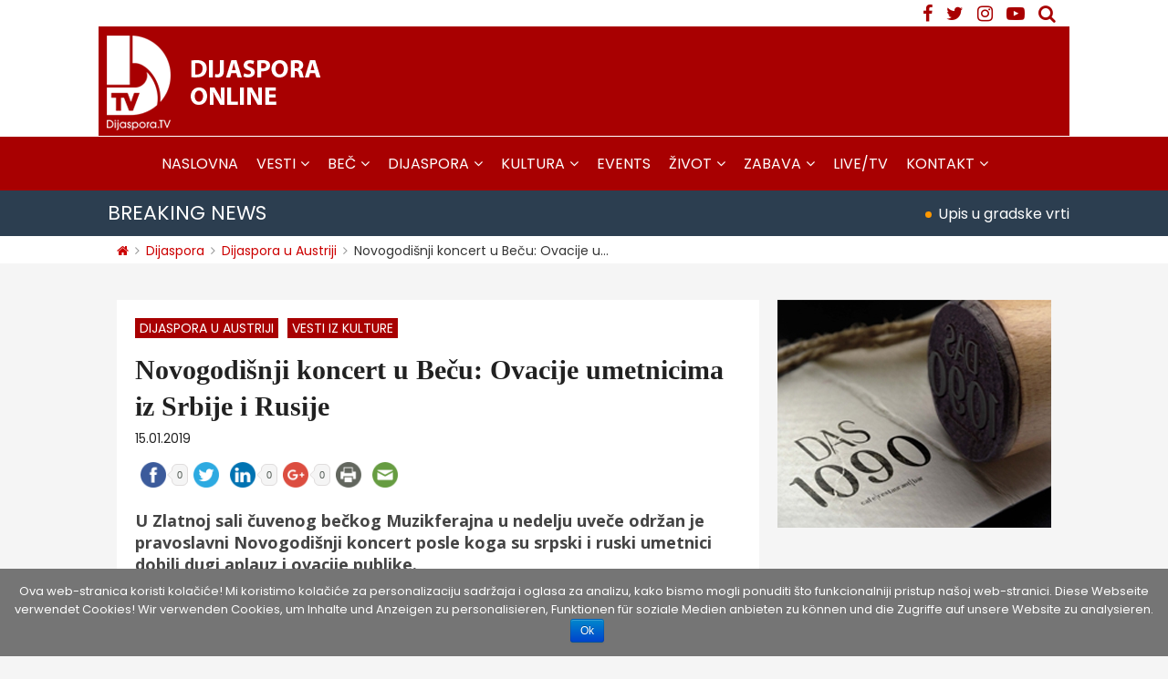

--- FILE ---
content_type: text/html; charset=UTF-8
request_url: https://dijaspora.tv/novogodisnji-koncert-u-becu/
body_size: 20021
content:
<!doctype html>
<html lang="sr-RS" prefix="og: http://ogp.me/ns#" class="no-js">
	<head>
		<!-- Google tag (gtag.js) -->
		<script async src="https://www.googletagmanager.com/gtag/js?id=G-96QT4VXTVX"></script>
			<script>
			window.dataLayer = window.dataLayer || [];
			function gtag(){dataLayer.push(arguments);}
			gtag('js', new Date());

			gtag('config', 'G-96QT4VXTVX');
		</script>		
		<meta charset="UTF-8">
		<meta name="theme-color" content="#A80001" />
		<title>Novogodišnji koncert u Beču: Ovacije umetnicima iz Srbije i Rusije</title>
		<link href="//www.google-analytics.com" rel="dns-prefetch">
        <link href="https://dijaspora.tv/wp-content/themes/ideahouse/images/icons/favicon.png" rel="shortcut icon">
        <link href="https://dijaspora.tv/wp-content/themes/ideahouse/images/icons/touch.png" rel="apple-touch-icon-precomposed">
		<meta http-equiv="X-UA-Compatible" content="IE=edge,chrome=1">
		<meta name="viewport" content="width=device-width, initial-scale=1.0">
		<meta name="description" content="">
		<link href="https://fonts.googleapis.com/css?family=Poppins:400,500,600,700&amp;subset=latin-ext" rel="stylesheet">
		<link href="https://fonts.googleapis.com/css?family=Open+Sans:400,400i,700,700i&amp;subset=latin-ext" rel="stylesheet">

		
<style id="reCAPTCHA-style" >.google-recaptcha-container{display:block;clear:both;}
.google-recaptcha-container iframe{margin:0;}
.google-recaptcha-container .plugin-credits a{text-decoration:underline;}</style>
<link rel="alternate" hreflang="sr" href="https://dijaspora.tv/novogodisnji-koncert-u-becu/" />

<!-- This site is optimized with the Yoast SEO plugin v5.2 - https://yoast.com/wordpress/plugins/seo/ -->
<meta name="description" content="U Zlatnoj sali čuvenog bečkog Muzikferajna u Beču održan je pravoslavni Novogodišnji koncert posle koga su srpski i ruski umetnici dobili ovacije publike."/>
<link rel="canonical" href="https://dijaspora.tv/novogodisnji-koncert-u-becu/" />
<meta property="og:locale" content="sr_RS" />
<meta property="og:type" content="article" />
<meta property="og:title" content="Novogodišnji koncert u Beču: Ovacije umetnicima iz Srbije i Rusije" />
<meta property="og:description" content="U Zlatnoj sali čuvenog bečkog Muzikferajna u Beču održan je pravoslavni Novogodišnji koncert posle koga su srpski i ruski umetnici dobili ovacije publike." />
<meta property="og:url" content="https://dijaspora.tv/novogodisnji-koncert-u-becu/" />
<meta property="og:site_name" content="Dijaspora TV" />
<meta property="article:tag" content="Austrija" />
<meta property="article:tag" content="Koncert u Beču" />
<meta property="article:tag" content="kulturna manifestacija" />
<meta property="article:tag" content="muzika" />
<meta property="article:tag" content="Srbija" />
<meta property="article:section" content="Aktuelno" />
<meta property="article:published_time" content="2019-01-15T09:19:13+00:00" />
<meta property="article:modified_time" content="2020-08-15T21:34:06+00:00" />
<meta property="og:updated_time" content="2020-08-15T21:34:06+00:00" />
<meta property="og:image" content="https://dijaspora.tv/wp-content/uploads/2019/01/jadranka-jovanovic-u-becu-.jpg" />
<meta property="og:image:secure_url" content="https://dijaspora.tv/wp-content/uploads/2019/01/jadranka-jovanovic-u-becu-.jpg" />
<meta property="og:image:width" content="840" />
<meta property="og:image:height" content="560" />
<meta name="twitter:card" content="summary" />
<meta name="twitter:description" content="U Zlatnoj sali čuvenog bečkog Muzikferajna u Beču održan je pravoslavni Novogodišnji koncert posle koga su srpski i ruski umetnici dobili ovacije publike." />
<meta name="twitter:title" content="Novogodišnji koncert u Beču: Ovacije umetnicima iz Srbije i Rusije" />
<meta name="twitter:image" content="https://dijaspora.tv/wp-content/uploads/2019/01/jadranka-jovanovic-u-becu-.jpg" />
<!-- / Yoast SEO plugin. -->

<link rel='dns-prefetch' href='//ws.sharethis.com' />
<link rel='dns-prefetch' href='//www.google.com' />
<link rel='dns-prefetch' href='//fonts.googleapis.com' />
<link rel='dns-prefetch' href='//s.w.org' />
		<script type="text/javascript">
			window._wpemojiSettings = {"baseUrl":"https:\/\/s.w.org\/images\/core\/emoji\/2.3\/72x72\/","ext":".png","svgUrl":"https:\/\/s.w.org\/images\/core\/emoji\/2.3\/svg\/","svgExt":".svg","source":{"concatemoji":"https:\/\/dijaspora.tv\/wp-includes\/js\/wp-emoji-release.min.js?ver=4.8.27"}};
			!function(t,a,e){var r,i,n,o=a.createElement("canvas"),l=o.getContext&&o.getContext("2d");function c(t){var e=a.createElement("script");e.src=t,e.defer=e.type="text/javascript",a.getElementsByTagName("head")[0].appendChild(e)}for(n=Array("flag","emoji4"),e.supports={everything:!0,everythingExceptFlag:!0},i=0;i<n.length;i++)e.supports[n[i]]=function(t){var e,a=String.fromCharCode;if(!l||!l.fillText)return!1;switch(l.clearRect(0,0,o.width,o.height),l.textBaseline="top",l.font="600 32px Arial",t){case"flag":return(l.fillText(a(55356,56826,55356,56819),0,0),e=o.toDataURL(),l.clearRect(0,0,o.width,o.height),l.fillText(a(55356,56826,8203,55356,56819),0,0),e===o.toDataURL())?!1:(l.clearRect(0,0,o.width,o.height),l.fillText(a(55356,57332,56128,56423,56128,56418,56128,56421,56128,56430,56128,56423,56128,56447),0,0),e=o.toDataURL(),l.clearRect(0,0,o.width,o.height),l.fillText(a(55356,57332,8203,56128,56423,8203,56128,56418,8203,56128,56421,8203,56128,56430,8203,56128,56423,8203,56128,56447),0,0),e!==o.toDataURL());case"emoji4":return l.fillText(a(55358,56794,8205,9794,65039),0,0),e=o.toDataURL(),l.clearRect(0,0,o.width,o.height),l.fillText(a(55358,56794,8203,9794,65039),0,0),e!==o.toDataURL()}return!1}(n[i]),e.supports.everything=e.supports.everything&&e.supports[n[i]],"flag"!==n[i]&&(e.supports.everythingExceptFlag=e.supports.everythingExceptFlag&&e.supports[n[i]]);e.supports.everythingExceptFlag=e.supports.everythingExceptFlag&&!e.supports.flag,e.DOMReady=!1,e.readyCallback=function(){e.DOMReady=!0},e.supports.everything||(r=function(){e.readyCallback()},a.addEventListener?(a.addEventListener("DOMContentLoaded",r,!1),t.addEventListener("load",r,!1)):(t.attachEvent("onload",r),a.attachEvent("onreadystatechange",function(){"complete"===a.readyState&&e.readyCallback()})),(r=e.source||{}).concatemoji?c(r.concatemoji):r.wpemoji&&r.twemoji&&(c(r.twemoji),c(r.wpemoji)))}(window,document,window._wpemojiSettings);
		</script>
		<style type="text/css">
img.wp-smiley,
img.emoji {
	display: inline !important;
	border: none !important;
	box-shadow: none !important;
	height: 1em !important;
	width: 1em !important;
	margin: 0 .07em !important;
	vertical-align: -0.1em !important;
	background: none !important;
	padding: 0 !important;
}
</style>
<link rel='stylesheet' id='yarppWidgetCss-css'  href='https://dijaspora.tv/wp-content/plugins/yet-another-related-posts-plugin/style/widget.css?ver=4.8.27' media='all' />
<link rel='stylesheet' id='elite_player_style-css'  href='https://dijaspora.tv/wp-content/plugins/Elite-video-player/css/elite.min.css?ver=2.3.2' media='all' />
<link rel='stylesheet' id='elite_player_icons-css'  href='https://dijaspora.tv/wp-content/plugins/Elite-video-player/css/elite-font-awesome.min.css?ver=2.3.2' media='all' />
<link rel='stylesheet' id='elite_player_scrollbar-css'  href='https://dijaspora.tv/wp-content/plugins/Elite-video-player/css/jquery.mCustomScrollbar.min.css?ver=2.3.2' media='all' />
<link rel='stylesheet' id='ajax-load-more-css'  href='https://dijaspora.tv/wp-content/plugins/ajax-load-more/core/dist/css/ajax-load-more.min.css?ver=4.8.27' media='all' />
<link rel='stylesheet' id='contact-form-7-css'  href='https://dijaspora.tv/wp-content/plugins/contact-form-7/includes/css/styles.css?ver=4.9' media='all' />
<link rel='stylesheet' id='cookie-notice-front-css'  href='https://dijaspora.tv/wp-content/plugins/cookie-notice/css/front.min.css?ver=4.8.27' media='all' />
<link rel='stylesheet' id='dgd-scrollbox-plugin-core-css'  href='https://dijaspora.tv/wp-content/plugins/dreamgrow-scroll-triggered-box/css/style.css?ver=2.3' media='all' />
<link rel='stylesheet' id='events-manager-css'  href='https://dijaspora.tv/wp-content/plugins/events-manager/includes/css/events_manager.css?ver=5.7' media='all' />
<link rel='stylesheet' id='gallery-manager-css'  href='https://dijaspora.tv/wp-content/plugins/fancy-gallery/assets/css/gallery-manager.css?ver=4.8.27' media='all' />
<link rel='stylesheet' id='ssbaFont-css'  href='//fonts.googleapis.com/css?family=Indie+Flower&#038;ver=4.8.27' media='all' />
<link rel='stylesheet' id='wp-polls-css'  href='https://dijaspora.tv/wp-content/plugins/wp-polls/polls-css.css?ver=2.73.7' media='all' />
<style id='wp-polls-inline-css' type='text/css'>
.wp-polls .pollbar {
	margin: 1px;
	font-size: 8px;
	line-height: 10px;
	height: 10px;
	background: #00C853;
	border: 1px solid #00C853;
}

</style>
<link rel='stylesheet' id='wpml-legacy-horizontal-list-0-css'  href='https://dijaspora.tv/wp-content/plugins/sitepress-multilingual-cms/templates/language-switchers/legacy-list-horizontal/style.css?ver=1' media='all' />
<link rel='stylesheet' id='wp-color-picker-css'  href='https://dijaspora.tv/wp-admin/css/color-picker.min.css?ver=4.8.27' media='all' />
<link rel='stylesheet' id='colorbox-css-css'  href='https://dijaspora.tv/wp-content/plugins/wcp-openweather/assets/libs/colorbox/colorbox.css?ver=4.8.27' media='all' />
<link rel='stylesheet' id='rpw-css-css'  href='https://dijaspora.tv/wp-content/plugins/wcp-openweather/assets/css/style.css?ver=4.8.27' media='all' />
<link rel='stylesheet' id='rpw-theme-697175e259b15-css-css'  href='https://dijaspora.tv/wp-content/plugins/wcp-openweather/theme/default/assets/css/style.css?ver=4.8.27' media='all' />
<link rel='stylesheet' id='normalize-css'  href='https://dijaspora.tv/wp-content/themes/ideahouse/normalize.css?ver=1.0' media='all' />
<link rel='stylesheet' id='fontawesome-css'  href='https://dijaspora.tv/wp-content/themes/ideahouse/css/font-awesome.min.css?ver=4.7.0' media='all' />
<link rel='stylesheet' id='meanmenucss-css'  href='https://dijaspora.tv/wp-content/themes/ideahouse/css/meanmenu.css?ver=1.0' media='all' />
<link rel='stylesheet' id='mweb-css'  href='https://dijaspora.tv/wp-content/themes/ideahouse/style.css?ver=1697356943' media='all' />
<link rel='stylesheet' id='griwpc-recaptcha-style-css'  href='https://dijaspora.tv/wp-content/plugins/recaptcha-in-wp-comments-form/css/recaptcha.css?ver=9.1.0' media='all' />
<style id='griwpc-recaptcha-style-inline-css' type='text/css'>
.google-recaptcha-container{display:block;clear:both;}
.google-recaptcha-container iframe{margin:0;}
.google-recaptcha-container .plugin-credits a{text-decoration:underline;}
</style>
<script type='text/javascript' src='https://dijaspora.tv/wp-content/themes/ideahouse/js/lib/conditionizr-4.3.0.min.js?ver=4.3.0'></script>
<script type='text/javascript' src='https://dijaspora.tv/wp-includes/js/jquery/jquery.js?ver=1.12.4'></script>
<script type='text/javascript' src='https://dijaspora.tv/wp-includes/js/jquery/jquery-migrate.min.js?ver=1.4.1'></script>
<script type='text/javascript' src='https://dijaspora.tv/wp-content/themes/ideahouse/js/jquery.meanmenu.min.js?ver=2.7.1'></script>
<script type='text/javascript' src='https://dijaspora.tv/wp-content/themes/ideahouse/js/lib/modernizr-2.7.1.min.js?ver=2.7.1'></script>
<script type='text/javascript' src='https://dijaspora.tv/wp-content/themes/ideahouse/js/scripts.js?ver=4.8.27'></script>
<script type='text/javascript' src='https://dijaspora.tv/wp-content/plugins/Elite-video-player/js/embed.js?ver=2.3.2'></script>
<script type='text/javascript' src='https://dijaspora.tv/wp-content/plugins/Elite-video-player/js/jquery.mCustomScrollbar.min.js?ver=2.3.2'></script>
<script type='text/javascript' src='https://dijaspora.tv/wp-content/plugins/Elite-video-player/js/froogaloop.min.js?ver=2.3.2'></script>
<script type='text/javascript' src='https://dijaspora.tv/wp-content/plugins/Elite-video-player/js/THREEx.FullScreen.min.js?ver=2.3.2'></script>
<script type='text/javascript' src='https://dijaspora.tv/wp-content/plugins/Elite-video-player/js/Playlist.min.js?ver=2.3.2'></script>
<script type='text/javascript' src='https://dijaspora.tv/wp-content/plugins/Elite-video-player/js/videoPlayer.min.js?ver=2.3.2'></script>
<script type='text/javascript' src='https://dijaspora.tv/wp-content/plugins/Elite-video-player/js/ZeroClipboard.min.js?ver=2.3.2'></script>
<script type='text/javascript' src='https://dijaspora.tv/wp-content/plugins/Elite-video-player/js/iphone-inline-video.min.js?ver=2.3.2'></script>
<script type='text/javascript'>
/* <![CDATA[ */
var cnArgs = {"ajaxurl":"https:\/\/dijaspora.tv\/wp-admin\/admin-ajax.php","hideEffect":"fade","onScroll":"no","onScrollOffset":"100","onClick":"no","cookieName":"cookie_notice_accepted","cookieValue":"true","cookieTime":"2592000","cookiePath":"\/","cookieDomain":"","redirection":"","cache":"","refuse":"no","revoke_cookies":"0","revoke_cookies_opt":"automatic","secure":"1"};
/* ]]> */
</script>
<script type='text/javascript' src='https://dijaspora.tv/wp-content/plugins/cookie-notice/js/front.min.js?ver=1.2.50'></script>
<script type='text/javascript'>
/* <![CDATA[ */
var $DGD = {"ajaxurl":"\/wp-admin\/admin-ajax.php","nonce":"b588adfd74","debug":"","permalink":"https:\/\/dijaspora.tv\/novogodisnji-koncert-u-becu\/","title":"Novogodi\u0161nji koncert u Be\u010du: Ovacije umetnicima iz Srbije i Rusije","thumbnail":"https:\/\/dijaspora.tv\/wp-content\/uploads\/2019\/01\/jadranka-jovanovic-u-becu-.jpg","scripthost":"\/wp-content\/plugins\/dreamgrow-scroll-triggered-box\/","scrollboxes":[{"id":"dgd_scrollbox-23293-tab","parentid":"dgd_scrollbox-23293","trigger":{"action":"tab"},"height":"auto","width":"auto","vpos":"bottom","hpos":"right","theme":"clean_white","jsCss":{"margin":"0","backgroundImageUrl":"","backgroundColor":"","boxShadow":"0px","borderColor":"","borderWidth":"0px","borderRadius":""},"transition":{"effect":"none","from":"b","speed":"400"},"lightbox":0,"closeImageUrl":"","hide_mobile":"1","submit_auto_close":0,"delay_auto_close":0,"hide_submitted":0,"cookieLifetime":-1,"receiver_email":"1","thankyou":"Prijavili ste se. Hvala!","widget_enabled":"0"},{"trigger":{"action":"scroll","scroll":"70","delaytime":"0","element":""},"vpos":"bottom","hpos":"right","cookieLifetime":"1","hide_mobile":"1","receiver_email":"1","thankyou":"Prijavili ste se. Hvala!","submit_auto_close":"5","hide_submitted":"1","delay_auto_close":"0","keep_open":"1","lightbox":{"color":"#000000","opacity":"0.7","blur":"2"},"theme":"clean_white","widget_enabled":"1","height":"auto","width":"350","jsCss":{"padding":"10","margin":"10","backgroundColor":"","boxShadow":"0px","borderColor":"","borderWidth":"0px","borderRadius":"0px","backgroundImageUrl":""},"closeImageUrl":"","transition":{"from":"b","effect":"none","speed":"400"},"tab":"1","social":{"facebook":"","twitter":"","google":"","pinterest":"","stumbleupon":"","linkedin":""},"id":"dgd_scrollbox-23293","mode":"stb","voff":0,"hoff":0,"tabid":"dgd_scrollbox-23293-tab"}]};
/* ]]> */
</script>
<script type='text/javascript' src='https://dijaspora.tv/wp-content/plugins/dreamgrow-scroll-triggered-box/js/script.js?ver=2.3'></script>
<script type='text/javascript' src='https://dijaspora.tv/wp-includes/js/jquery/ui/core.min.js?ver=1.11.4'></script>
<script type='text/javascript' src='https://dijaspora.tv/wp-includes/js/jquery/ui/widget.min.js?ver=1.11.4'></script>
<script type='text/javascript' src='https://dijaspora.tv/wp-includes/js/jquery/ui/position.min.js?ver=1.11.4'></script>
<script type='text/javascript' src='https://dijaspora.tv/wp-includes/js/jquery/ui/mouse.min.js?ver=1.11.4'></script>
<script type='text/javascript' src='https://dijaspora.tv/wp-includes/js/jquery/ui/sortable.min.js?ver=1.11.4'></script>
<script type='text/javascript' src='https://dijaspora.tv/wp-includes/js/jquery/ui/datepicker.min.js?ver=1.11.4'></script>
<script type='text/javascript'>
jQuery(document).ready(function(jQuery){jQuery.datepicker.setDefaults({"closeText":"Zatvori","currentText":"Danas","monthNames":["januar","februar","mart","april","maj","jun","jul","avgust","septembar","oktobar","novembar","decembar"],"monthNamesShort":["jan","feb","mar","apr","maj","jun","jul","avg","sep","okt","nov","dec"],"nextText":"Slede\u0107e","prevText":"Prethodno","dayNames":["nedelja","ponedeljak","utorak","sreda","\u010detvrtak","petak","subota"],"dayNamesShort":["Ned","Pon","Uto","Sre","\u010cet","Pet","Sub"],"dayNamesMin":["N","P","U","S","\u010c","P","S"],"dateFormat":"dd\/mm\/yy","firstDay":1,"isRTL":false});});
</script>
<script type='text/javascript' src='https://dijaspora.tv/wp-includes/js/jquery/ui/menu.min.js?ver=1.11.4'></script>
<script type='text/javascript' src='https://dijaspora.tv/wp-includes/js/wp-a11y.min.js?ver=4.8.27'></script>
<script type='text/javascript'>
/* <![CDATA[ */
var uiAutocompleteL10n = {"noResults":"Nema rezultata.","oneResult":"1 rezultat je prona\u0111en. Koristite dugmad za gore i dole za kretanje.","manyResults":"%d rezultata je prona\u0111eno. Koristite dugmad za gore i dole za kretanje.","itemSelected":"Stavke je izabrana."};
/* ]]> */
</script>
<script type='text/javascript' src='https://dijaspora.tv/wp-includes/js/jquery/ui/autocomplete.min.js?ver=1.11.4'></script>
<script type='text/javascript' src='https://dijaspora.tv/wp-includes/js/jquery/ui/resizable.min.js?ver=1.11.4'></script>
<script type='text/javascript' src='https://dijaspora.tv/wp-includes/js/jquery/ui/draggable.min.js?ver=1.11.4'></script>
<script type='text/javascript' src='https://dijaspora.tv/wp-includes/js/jquery/ui/button.min.js?ver=1.11.4'></script>
<script type='text/javascript' src='https://dijaspora.tv/wp-includes/js/jquery/ui/dialog.min.js?ver=1.11.4'></script>
<script type='text/javascript'>
/* <![CDATA[ */
var EM = {"ajaxurl":"https:\/\/dijaspora.tv\/wp-admin\/admin-ajax.php?em_lang=sr_RS&lang=sr","locationajaxurl":"https:\/\/dijaspora.tv\/wp-admin\/admin-ajax.php?action=locations_search&em_lang=sr_RS&lang=sr","firstDay":"1","locale":"sr","dateFormat":"dd\/mm\/yy","ui_css":"https:\/\/dijaspora.tv\/wp-content\/plugins\/events-manager\/includes\/css\/jquery-ui.min.css","show24hours":"1","is_ssl":"1","txt_search":"Search","txt_searching":"Searching...","txt_loading":"Loading..."};
/* ]]> */
</script>
<script type='text/javascript' src='https://dijaspora.tv/wp-content/plugins/events-manager/includes/js/events-manager.js?ver=5.7'></script>
<script id='st_insights_js' type='text/javascript' src='https://ws.sharethis.com/button/st_insights.js?publisher=4d48b7c5-0ae3-43d4-bfbe-3ff8c17a8ae6&#038;product=simpleshare'></script>
<script type='text/javascript' src='https://dijaspora.tv/wp-content/plugins/wcp-openweather/assets/libs/colorbox/jquery.colorbox-min.js?ver=4.8.27'></script>
<script type='text/javascript' src='https://dijaspora.tv/wp-includes/js/jquery/ui/slider.min.js?ver=1.11.4'></script>
<script type='text/javascript' src='https://dijaspora.tv/wp-includes/js/jquery/jquery.ui.touch-punch.js?ver=0.2.2'></script>
<script type='text/javascript' src='https://dijaspora.tv/wp-content/plugins/wcp-openweather/assets/libs/iris/iris.min.js?ver=4.8.27'></script>
<script type='text/javascript'>
/* <![CDATA[ */
var rpw_gapi = {"enabledGoogleMapsApi":"1","existsGoogleApiKey":"","emptyGoogleApiKeyMessage":"Google API key is required. Please, enter valid Google API Key in the \"API\" tab."};
/* ]]> */
</script>
<script type='text/javascript' src='https://dijaspora.tv/wp-content/plugins/wcp-openweather/assets/js/googlemap.js?ver=4.8.27'></script>
<script type='text/javascript'>
/* <![CDATA[ */
var ajax_rpw = {"base_url":"https:\/\/dijaspora.tv","ajax_url":"https:\/\/dijaspora.tv\/wp-admin\/admin-ajax.php","ajax_nonce":"cdfaa976f4"};
/* ]]> */
</script>
<script type='text/javascript' src='https://dijaspora.tv/wp-content/plugins/wcp-openweather/assets/js/main.js?ver=4.8.27'></script>
<script type='text/javascript' src='https://dijaspora.tv/wp-content/plugins/wcp-openweather/theme/default/assets/js/main.js?ver=4.8.27'></script>
<link rel='https://api.w.org/' href='https://dijaspora.tv/wp-json/' />
<link rel="alternate" type="application/json+oembed" href="https://dijaspora.tv/wp-json/oembed/1.0/embed?url=https%3A%2F%2Fdijaspora.tv%2Fnovogodisnji-koncert-u-becu%2F" />
<link rel="alternate" type="text/xml+oembed" href="https://dijaspora.tv/wp-json/oembed/1.0/embed?url=https%3A%2F%2Fdijaspora.tv%2Fnovogodisnji-koncert-u-becu%2F&#038;format=xml" />
<script>(function(d, s, id){
                 var js, fjs = d.getElementsByTagName(s)[0];
                 if (d.getElementById(id)) {return;}
                 js = d.createElement(s); js.id = id;
                 js.src = "//connect.facebook.net/en_US/sdk.js#xfbml=1&version=v2.6";
                 fjs.parentNode.insertBefore(js, fjs);
               }(document, 'script', 'facebook-jssdk'));</script><style type="text/css">	.ssba {
									
									
									
									
								}
								.ssba img
								{
									width: 40px !important;
									padding: 6px;
									border:  0;
									box-shadow: none !important;
									display: inline !important;
									vertical-align: middle;
								}
								.ssba, .ssba a
								{
									text-decoration:none;
									border:0;
									background: none;
									font-family: Indie Flower;
									font-size: 	20px;
									
									font-weight: bold;
								}
								.ssba_sharecount:after, .ssba_sharecount:before {
									right: 100%;
									border: solid transparent;
									content: " ";
									height: 0;
									width: 0;
									position: absolute;
									pointer-events: none;
								}
								.ssba_sharecount:after {
									border-color: rgba(224, 221, 221, 0);
									border-right-color: #f5f5f5;
									border-width: 5px;
									top: 50%;
									margin-top: -5px;
								}
								.ssba_sharecount:before {
									border-color: rgba(85, 94, 88, 0);
									border-right-color: #e0dddd;
									border-width: 6px;
									top: 50%;
									margin-top: -6px;
								}
								.ssba_sharecount {
									font: 11px Arial, Helvetica, sans-serif;

									padding: 5px;
									-khtml-border-radius: 6px;
									-o-border-radius: 6px;
									-webkit-border-radius: 6px;
									-moz-border-radius: 6px;
									border-radius: 6px;
									position: relative;
									border: 1px solid #e0dddd;color: #555e58;
										background: #f5f5f5;
									}
									.ssba_sharecount:after {
										border-right-color: #f5f5f5;
									}</style><meta name="generator" content="WPML ver:3.7.1 stt:50;" />
		<script>
        // conditionizr.com
        // configure environment tests
        conditionizr.config({
            assets: 'https://dijaspora.tv/wp-content/themes/ideahouse',
            tests: {}
        });
        </script>

	</head>
	<body data-rsssl=1 class="post-template-default single single-post postid-39443 single-format-standard cookies-not-set novogodisnji-koncert-u-becu">
		<div id="fb-root"></div>
		<script>(function(d, s, id) {
		  var js, fjs = d.getElementsByTagName(s)[0];
		  if (d.getElementById(id)) return;
		  js = d.createElement(s); js.id = id;
		  js.src = "//connect.facebook.net/en_US/sdk.js#xfbml=1&version=v2.10&appId=238907806148873";
		  fjs.parentNode.insertBefore(js, fjs);
		}(document, 'script', 'facebook-jssdk'));</script>		

			<header class="header clear" role="banner">

				<div class="top-head">

					<div class="wrapper-header-top">
						<div class="header-right">
							<div class="social-nav">
								<ul>
									<li><a href="https://www.facebook.com/pages/Dijaspora-TV/151891791642017?fref=ts" target="_blank"><i class="fa fa-facebook"></i></a></li>
									<li><a href="https://twitter.com/DijasporaUZIVO" target="_blank"><i class="fa fa-twitter"></i></a></li>
									<li><a href="http://instagram.com/dijaspora.tv" target="_blank"><i class="fa fa-instagram" aria-hidden="true"></i></a></li>	
									<li><a href="https://www.youtube.com/user/DijasporaTV1" target="_blank"><i class="fa fa-youtube-play"></i></a></li>
									<li><a class="trazi" id="search-menu" href="#"></a>
										<div class="pretraga">			
												<div id="search-form">
												<form role="search" method="get" id="searchform" action="https://dijaspora.tv/">
													<input type="text" value="" name="s" id="s" />
													<input type="submit" id="searchsubmit" value="Traži" />
												</form>                
											</div>
										</div><!-- /pretraga -->
									</li>
										
								<ul>	
							</div>
													</div>

						<div class="search">
						</div>				
					
					</div>




					<div class="wrapper-header">
						<!-- logo -->
						<div class="site-logo">
							<a href="https://dijaspora.tv">						
								<img src="https://dijaspora.tv/wp-content/uploads/2017/08/dijaspora-logo.png" alt="Dijaspora TV" class="logo-img">
							</a>
							<a class="sup-logo" href="https://dijaspora.tv">						
								<img src="https://dijaspora.tv/wp-content/uploads/2017/08/dijaspora-online-slogan-1.png" alt="Dijaspora TV">
							</a>
						</div>
						<!-- /logo -->					

						<div class="header-right">
							<div class="social-nav">
								<ul>
									<li><a href="https://www.facebook.com/pages/Dijaspora-TV/151891791642017?fref=ts" target="_blank"><i class="fa fa-facebook"></i></a></li>
									<li><a href="https://twitter.com/DijasporaUZIVO" target="_blank"><i class="fa fa-twitter"></i></a></li>
									<li><a href="http://instagram.com/dijaspora.tv" target="_blank"><i class="fa fa-instagram" aria-hidden="true"></i></a></li>	
									<li><a href="https://www.youtube.com/user/DijasporaTV1" target="_blank"><i class="fa fa-youtube-play"></i></a></li>
									<li><a class="trazi" id="search-menu-mob" href="#"></a>
										<div class="pretraga">			
												<div id="search-form-mob">
												<form role="search" method="get" id="searchform" action="https://dijaspora.tv/">
													<input type="text" value="" name="s" id="s" />
													<input type="submit" id="searchsubmit" value="Traži" />
												</form>                
											</div>
										</div><!-- /pretraga -->
									</li>
										
								<ul>	
							</div>
							<div class="lang-select">
								<ul><li><img src="https://dijaspora.tv/wp-content/plugins/sitepress-multilingual-cms/res/flags/sr.png" height="18" alt="sr" width="27" /></li></ul>							
							</div>
						</div>

						<div class="search">
						</div>

													<div class="header-banner">
								<div class="">
									<div id="text_icl-9" class="widget_text_icl">		<div class="textwidget"></div>
		</div>	
								</div>
							</div>
							
					</div><!-- /wrapper -->
				</div>	

				<div class="main-nav">
					<!-- nav -->
					<nav class="nav h-menu" role="navigation">
						<ul><li id="menu-item-702" class="menu-item menu-item-type-post_type menu-item-object-page menu-item-home menu-item-702"><a href="https://dijaspora.tv/">Naslovna</a></li>
<li id="menu-item-54170" class="menu-item menu-item-type-custom menu-item-object-custom menu-item-has-children menu-item-54170"><a href="#">Vesti</a>
<ul  class="sub-menu">
	<li id="menu-item-54541" class="menu-item menu-item-type-taxonomy menu-item-object-category current-post-ancestor current-menu-parent current-post-parent menu-item-54541"><a href="https://dijaspora.tv/category/sve-vesti/">Sve vesti</a></li>
	<li id="menu-item-20038" class="menu-item menu-item-type-taxonomy menu-item-object-category menu-item-20038"><a href="https://dijaspora.tv/category/vesti/austrija/">Austrija</a></li>
	<li id="menu-item-744" class="menu-item menu-item-type-taxonomy menu-item-object-category menu-item-744"><a href="https://dijaspora.tv/category/vesti/srbija-i-region/">Srbija i region</a></li>
	<li id="menu-item-739" class="menu-item menu-item-type-taxonomy menu-item-object-category menu-item-739"><a href="https://dijaspora.tv/category/vesti/drustvo/">Društvo</a></li>
	<li id="menu-item-53498" class="menu-item menu-item-type-taxonomy menu-item-object-category menu-item-53498"><a href="https://dijaspora.tv/category/vesti/privreda/">Privreda</a></li>
	<li id="menu-item-53530" class="menu-item menu-item-type-taxonomy menu-item-object-category menu-item-53530"><a href="https://dijaspora.tv/category/vesti/planeta/">Planeta</a></li>
</ul>
</li>
<li id="menu-item-53499" class="menu-item menu-item-type-custom menu-item-object-custom menu-item-has-children menu-item-53499"><a href="#">Beč</a>
<ul  class="sub-menu">
	<li id="menu-item-53500" class="menu-item menu-item-type-taxonomy menu-item-object-category menu-item-53500"><a href="https://dijaspora.tv/category/bec/zivot-u-becu/">Život u Beču</a></li>
	<li id="menu-item-775" class="menu-item menu-item-type-taxonomy menu-item-object-category menu-item-775"><a href="https://dijaspora.tv/category/bec/integracija/">Integracija</a></li>
	<li id="menu-item-54173" class="menu-item menu-item-type-taxonomy menu-item-object-category menu-item-54173"><a href="https://dijaspora.tv/category/bec/posao/">Posao</a></li>
	<li id="menu-item-23162" class="menu-item menu-item-type-taxonomy menu-item-object-category menu-item-23162"><a href="https://dijaspora.tv/category/bec/servisne-vesti/">Servisne vesti</a></li>
	<li id="menu-item-737" class="menu-item menu-item-type-taxonomy menu-item-object-category menu-item-737"><a href="https://dijaspora.tv/category/bec/becka-atrakcija/">Bečka atrakcija</a></li>
</ul>
</li>
<li id="menu-item-54171" class="menu-item menu-item-type-custom menu-item-object-custom menu-item-has-children menu-item-54171"><a href="#">Dijaspora</a>
<ul  class="sub-menu">
	<li id="menu-item-21823" class="menu-item menu-item-type-taxonomy menu-item-object-category current-post-ancestor current-menu-parent current-post-parent menu-item-21823"><a href="https://dijaspora.tv/category/dijaspora/dijaspora-u-austriji/">Dijaspora u Austriji</a></li>
	<li id="menu-item-53525" class="menu-item menu-item-type-taxonomy menu-item-object-category menu-item-53525"><a href="https://dijaspora.tv/category/dijaspora/dijaspora-u-svetu/">Dijaspora u svetu</a></li>
	<li id="menu-item-332" class="menu-item menu-item-type-post_type menu-item-object-page menu-item-332"><a href="https://dijaspora.tv/press-room/dijaspora-dogadjaji/">Dijaspora događaji</a></li>
	<li id="menu-item-53529" class="menu-item menu-item-type-taxonomy menu-item-object-category menu-item-53529"><a href="https://dijaspora.tv/category/dijaspora/prica-iz-dijaspore/">Priča iz dijaspore</a></li>
	<li id="menu-item-53542" class="menu-item menu-item-type-taxonomy menu-item-object-category menu-item-53542"><a href="https://dijaspora.tv/category/dijaspora/tradicija/">Tradicija</a></li>
	<li id="menu-item-54172" class="menu-item menu-item-type-taxonomy menu-item-object-category menu-item-54172"><a href="https://dijaspora.tv/category/dijaspora/dijaspora-monitor/">Dijaspora monitor</a></li>
</ul>
</li>
<li id="menu-item-53594" class="menu-item menu-item-type-custom menu-item-object-custom menu-item-has-children menu-item-53594"><a href="#">Kultura</a>
<ul  class="sub-menu">
	<li id="menu-item-53597" class="menu-item menu-item-type-taxonomy menu-item-object-category current-post-ancestor current-menu-parent current-post-parent menu-item-53597"><a href="https://dijaspora.tv/category/kultura/vesti-iz-kulture/">Vesti iz kulture</a></li>
	<li id="menu-item-53595" class="menu-item menu-item-type-taxonomy menu-item-object-category menu-item-53595"><a href="https://dijaspora.tv/category/kultura/istorija/">Istorija</a></li>
	<li id="menu-item-53596" class="menu-item menu-item-type-taxonomy menu-item-object-category menu-item-53596"><a href="https://dijaspora.tv/category/kultura/knjige/">Knjige</a></li>
	<li id="menu-item-53599" class="menu-item menu-item-type-taxonomy menu-item-object-category menu-item-53599"><a href="https://dijaspora.tv/category/kultura/citaoci-gledaoci-reporteri/">Čitaoci/Gledaoci reporteri</a></li>
	<li id="menu-item-53598" class="menu-item menu-item-type-taxonomy menu-item-object-category menu-item-53598"><a href="https://dijaspora.tv/category/kultura/humanitarna-akcija/">Humanitarna akcija</a></li>
</ul>
</li>
<li id="menu-item-304" class="menu-item menu-item-type-post_type menu-item-object-page menu-item-304"><a href="https://dijaspora.tv/events/">Events</a></li>
<li id="menu-item-54195" class="menu-item menu-item-type-custom menu-item-object-custom menu-item-has-children menu-item-54195"><a href="#">Život</a>
<ul  class="sub-menu">
	<li id="menu-item-53615" class="menu-item menu-item-type-taxonomy menu-item-object-category menu-item-53615"><a href="https://dijaspora.tv/category/zivot/ziveti-zdravo/">Živeti zdravo</a></li>
	<li id="menu-item-53614" class="menu-item menu-item-type-taxonomy menu-item-object-category menu-item-53614"><a href="https://dijaspora.tv/category/zivot/emocije/">Emocije</a></li>
	<li id="menu-item-53613" class="menu-item menu-item-type-taxonomy menu-item-object-category menu-item-53613"><a href="https://dijaspora.tv/category/zivot/stil/">Stil</a></li>
	<li id="menu-item-734" class="menu-item menu-item-type-taxonomy menu-item-object-category menu-item-734"><a href="https://dijaspora.tv/category/zivot/blog/">Blog</a></li>
	<li id="menu-item-53625" class="menu-item menu-item-type-taxonomy menu-item-object-category menu-item-53625"><a href="https://dijaspora.tv/category/zivot/recepti/">Recepti</a></li>
	<li id="menu-item-53612" class="menu-item menu-item-type-taxonomy menu-item-object-category menu-item-53612"><a href="https://dijaspora.tv/category/zivot/putovanje/">Putovanje</a></li>
</ul>
</li>
<li id="menu-item-53616" class="menu-item menu-item-type-custom menu-item-object-custom menu-item-has-children menu-item-53616"><a href="#">Zabava</a>
<ul  class="sub-menu">
	<li id="menu-item-53617" class="menu-item menu-item-type-taxonomy menu-item-object-category menu-item-53617"><a href="https://dijaspora.tv/category/zabava/zanimljivosti/">Zanimljivosti</a></li>
	<li id="menu-item-53619" class="menu-item menu-item-type-taxonomy menu-item-object-category menu-item-53619"><a href="https://dijaspora.tv/category/zabava/svet-poznatih/">Svet poznatih</a></li>
	<li id="menu-item-53622" class="menu-item menu-item-type-taxonomy menu-item-object-category menu-item-53622"><a href="https://dijaspora.tv/category/zabava/muzika/">Muzika</a></li>
	<li id="menu-item-53623" class="menu-item menu-item-type-taxonomy menu-item-object-category menu-item-53623"><a href="https://dijaspora.tv/category/zabava/filmovi/">Filmovi</a></li>
	<li id="menu-item-53624" class="menu-item menu-item-type-taxonomy menu-item-object-category menu-item-53624"><a href="https://dijaspora.tv/category/zabava/video-vesti/">Video vesti</a></li>
</ul>
</li>
<li id="menu-item-661" class="menu-item menu-item-type-post_type menu-item-object-page menu-item-661"><a href="https://dijaspora.tv/tv/">Live/TV</a></li>
<li id="menu-item-53601" class="menu-item menu-item-type-custom menu-item-object-custom menu-item-has-children menu-item-53601"><a href="#">KONTAKT</a>
<ul  class="sub-menu">
	<li id="menu-item-53604" class="menu-item menu-item-type-post_type menu-item-object-page menu-item-53604"><a href="https://dijaspora.tv/dijaspora-o-nama/">O nama</a></li>
	<li id="menu-item-54951" class="menu-item menu-item-type-post_type menu-item-object-page menu-item-54951"><a href="https://dijaspora.tv/dijaspora-o-nama/tv-emisija/">TV emisija</a></li>
	<li id="menu-item-53603" class="menu-item menu-item-type-post_type menu-item-object-page menu-item-53603"><a href="https://dijaspora.tv/usluge/marketing/">Marketing</a></li>
	<li id="menu-item-53605" class="menu-item menu-item-type-post_type menu-item-object-page menu-item-53605"><a href="https://dijaspora.tv/impressum/">Impressum</a></li>
	<li id="menu-item-53606" class="menu-item menu-item-type-post_type menu-item-object-page menu-item-53606"><a href="https://dijaspora.tv/kontakt/">Pišite nam</a></li>
</ul>
</li>
</ul>					</nav>
					<!-- /nav -->
				</div><!-- /main-nav -->

				<div class="sub-nav">
					<div class="wrapper">
						
<!-- This website uses the Simple Posts Ticker plugin v1.1.5 - https://wordpress.org/plugins/simple-posts-ticker/ -->
<div class="spt-container spt-border" style="border: solid 3px inherit;border-radius: 0px;width: 100%;"><div class="spt-label" style="float: left;margin: 0;padding: 0 10px;color: #ffffff;background-color: inherit;font-size: 22px;border-radius: 0px;">BREAKING NEWS</div><div class="spt-marquee" data-direction="left" data-duplicated="true" data-duration="20000" data-gap="0" data-speed="" data-pauseOnHover="true" data-delayBeforeStart="1000" data-startVisible="false" data-loop="1" style="width:auto;margin: 0;padding: 0;font-size: 16;background-color: inherit;overflow: hidden;"><span class="spt-item" style="padding: 0 10px;"><a class="spt-link" style="color: #333333;" target="_self" href="https://dijaspora.tv/obdanista-u-becu-upis/">Upis u gradske vrtiće u Beču za 2026/27 zvanično je počeo</a></span><span class="spt-item" style="padding: 0 10px;"><a class="spt-link" style="color: #333333;" target="_self" href="https://dijaspora.tv/proizvodi-sokantna-razlika-u-cenama-izmedju-austrije-nemacke/">Šokantne razlike u cenama drogerijskih proizvoda između Austrije i Nemačke!</a></span><span class="spt-item" style="padding: 0 10px;"><a class="spt-link" style="color: #333333;" target="_self" href="https://dijaspora.tv/business-awards-2025/">Boss Ladys Awards 2025: Gala dogadjaj u Palais Wertheim</a></span><span class="spt-item" style="padding: 0 10px;"><a class="spt-link" style="color: #333333;" target="_self" href="https://dijaspora.tv/radnje-u-austriji/">Radnje otvorene i nedeljom? Tema koja i dalje deli javnost u Austriji</a></span><span class="spt-item" style="padding: 0 10px;"><a class="spt-link" style="color: #333333;" target="_self" href="https://dijaspora.tv/vakcine-protiv-herpesa-i-pneumokoka/">Besplatne vakcine protiv herpes zostera i pneumokoka od 1. novembra</a></span></div></div>											</div>
				</div><!-- /main-nav -->


				<nav class="main-menu" role="navigation">
					
						<ul><li class="menu-item menu-item-type-post_type menu-item-object-page menu-item-home menu-item-702"><a href="https://dijaspora.tv/">Naslovna</a></li>
<li class="menu-item menu-item-type-custom menu-item-object-custom menu-item-has-children menu-item-54170"><a href="#">Vesti</a>
<ul  class="sub-menu">
	<li class="menu-item menu-item-type-taxonomy menu-item-object-category current-post-ancestor current-menu-parent current-post-parent menu-item-54541"><a href="https://dijaspora.tv/category/sve-vesti/">Sve vesti</a></li>
	<li class="menu-item menu-item-type-taxonomy menu-item-object-category menu-item-20038"><a href="https://dijaspora.tv/category/vesti/austrija/">Austrija</a></li>
	<li class="menu-item menu-item-type-taxonomy menu-item-object-category menu-item-744"><a href="https://dijaspora.tv/category/vesti/srbija-i-region/">Srbija i region</a></li>
	<li class="menu-item menu-item-type-taxonomy menu-item-object-category menu-item-739"><a href="https://dijaspora.tv/category/vesti/drustvo/">Društvo</a></li>
	<li class="menu-item menu-item-type-taxonomy menu-item-object-category menu-item-53498"><a href="https://dijaspora.tv/category/vesti/privreda/">Privreda</a></li>
	<li class="menu-item menu-item-type-taxonomy menu-item-object-category menu-item-53530"><a href="https://dijaspora.tv/category/vesti/planeta/">Planeta</a></li>
</ul>
</li>
<li class="menu-item menu-item-type-custom menu-item-object-custom menu-item-has-children menu-item-53499"><a href="#">Beč</a>
<ul  class="sub-menu">
	<li class="menu-item menu-item-type-taxonomy menu-item-object-category menu-item-53500"><a href="https://dijaspora.tv/category/bec/zivot-u-becu/">Život u Beču</a></li>
	<li class="menu-item menu-item-type-taxonomy menu-item-object-category menu-item-775"><a href="https://dijaspora.tv/category/bec/integracija/">Integracija</a></li>
	<li class="menu-item menu-item-type-taxonomy menu-item-object-category menu-item-54173"><a href="https://dijaspora.tv/category/bec/posao/">Posao</a></li>
	<li class="menu-item menu-item-type-taxonomy menu-item-object-category menu-item-23162"><a href="https://dijaspora.tv/category/bec/servisne-vesti/">Servisne vesti</a></li>
	<li class="menu-item menu-item-type-taxonomy menu-item-object-category menu-item-737"><a href="https://dijaspora.tv/category/bec/becka-atrakcija/">Bečka atrakcija</a></li>
</ul>
</li>
<li class="menu-item menu-item-type-custom menu-item-object-custom menu-item-has-children menu-item-54171"><a href="#">Dijaspora</a>
<ul  class="sub-menu">
	<li class="menu-item menu-item-type-taxonomy menu-item-object-category current-post-ancestor current-menu-parent current-post-parent menu-item-21823"><a href="https://dijaspora.tv/category/dijaspora/dijaspora-u-austriji/">Dijaspora u Austriji</a></li>
	<li class="menu-item menu-item-type-taxonomy menu-item-object-category menu-item-53525"><a href="https://dijaspora.tv/category/dijaspora/dijaspora-u-svetu/">Dijaspora u svetu</a></li>
	<li class="menu-item menu-item-type-post_type menu-item-object-page menu-item-332"><a href="https://dijaspora.tv/press-room/dijaspora-dogadjaji/">Dijaspora događaji</a></li>
	<li class="menu-item menu-item-type-taxonomy menu-item-object-category menu-item-53529"><a href="https://dijaspora.tv/category/dijaspora/prica-iz-dijaspore/">Priča iz dijaspore</a></li>
	<li class="menu-item menu-item-type-taxonomy menu-item-object-category menu-item-53542"><a href="https://dijaspora.tv/category/dijaspora/tradicija/">Tradicija</a></li>
	<li class="menu-item menu-item-type-taxonomy menu-item-object-category menu-item-54172"><a href="https://dijaspora.tv/category/dijaspora/dijaspora-monitor/">Dijaspora monitor</a></li>
</ul>
</li>
<li class="menu-item menu-item-type-custom menu-item-object-custom menu-item-has-children menu-item-53594"><a href="#">Kultura</a>
<ul  class="sub-menu">
	<li class="menu-item menu-item-type-taxonomy menu-item-object-category current-post-ancestor current-menu-parent current-post-parent menu-item-53597"><a href="https://dijaspora.tv/category/kultura/vesti-iz-kulture/">Vesti iz kulture</a></li>
	<li class="menu-item menu-item-type-taxonomy menu-item-object-category menu-item-53595"><a href="https://dijaspora.tv/category/kultura/istorija/">Istorija</a></li>
	<li class="menu-item menu-item-type-taxonomy menu-item-object-category menu-item-53596"><a href="https://dijaspora.tv/category/kultura/knjige/">Knjige</a></li>
	<li class="menu-item menu-item-type-taxonomy menu-item-object-category menu-item-53599"><a href="https://dijaspora.tv/category/kultura/citaoci-gledaoci-reporteri/">Čitaoci/Gledaoci reporteri</a></li>
	<li class="menu-item menu-item-type-taxonomy menu-item-object-category menu-item-53598"><a href="https://dijaspora.tv/category/kultura/humanitarna-akcija/">Humanitarna akcija</a></li>
</ul>
</li>
<li class="menu-item menu-item-type-post_type menu-item-object-page menu-item-304"><a href="https://dijaspora.tv/events/">Events</a></li>
<li class="menu-item menu-item-type-custom menu-item-object-custom menu-item-has-children menu-item-54195"><a href="#">Život</a>
<ul  class="sub-menu">
	<li class="menu-item menu-item-type-taxonomy menu-item-object-category menu-item-53615"><a href="https://dijaspora.tv/category/zivot/ziveti-zdravo/">Živeti zdravo</a></li>
	<li class="menu-item menu-item-type-taxonomy menu-item-object-category menu-item-53614"><a href="https://dijaspora.tv/category/zivot/emocije/">Emocije</a></li>
	<li class="menu-item menu-item-type-taxonomy menu-item-object-category menu-item-53613"><a href="https://dijaspora.tv/category/zivot/stil/">Stil</a></li>
	<li class="menu-item menu-item-type-taxonomy menu-item-object-category menu-item-734"><a href="https://dijaspora.tv/category/zivot/blog/">Blog</a></li>
	<li class="menu-item menu-item-type-taxonomy menu-item-object-category menu-item-53625"><a href="https://dijaspora.tv/category/zivot/recepti/">Recepti</a></li>
	<li class="menu-item menu-item-type-taxonomy menu-item-object-category menu-item-53612"><a href="https://dijaspora.tv/category/zivot/putovanje/">Putovanje</a></li>
</ul>
</li>
<li class="menu-item menu-item-type-custom menu-item-object-custom menu-item-has-children menu-item-53616"><a href="#">Zabava</a>
<ul  class="sub-menu">
	<li class="menu-item menu-item-type-taxonomy menu-item-object-category menu-item-53617"><a href="https://dijaspora.tv/category/zabava/zanimljivosti/">Zanimljivosti</a></li>
	<li class="menu-item menu-item-type-taxonomy menu-item-object-category menu-item-53619"><a href="https://dijaspora.tv/category/zabava/svet-poznatih/">Svet poznatih</a></li>
	<li class="menu-item menu-item-type-taxonomy menu-item-object-category menu-item-53622"><a href="https://dijaspora.tv/category/zabava/muzika/">Muzika</a></li>
	<li class="menu-item menu-item-type-taxonomy menu-item-object-category menu-item-53623"><a href="https://dijaspora.tv/category/zabava/filmovi/">Filmovi</a></li>
	<li class="menu-item menu-item-type-taxonomy menu-item-object-category menu-item-53624"><a href="https://dijaspora.tv/category/zabava/video-vesti/">Video vesti</a></li>
</ul>
</li>
<li class="menu-item menu-item-type-post_type menu-item-object-page menu-item-661"><a href="https://dijaspora.tv/tv/">Live/TV</a></li>
<li class="menu-item menu-item-type-custom menu-item-object-custom menu-item-has-children menu-item-53601"><a href="#">KONTAKT</a>
<ul  class="sub-menu">
	<li class="menu-item menu-item-type-post_type menu-item-object-page menu-item-53604"><a href="https://dijaspora.tv/dijaspora-o-nama/">O nama</a></li>
	<li class="menu-item menu-item-type-post_type menu-item-object-page menu-item-54951"><a href="https://dijaspora.tv/dijaspora-o-nama/tv-emisija/">TV emisija</a></li>
	<li class="menu-item menu-item-type-post_type menu-item-object-page menu-item-53603"><a href="https://dijaspora.tv/usluge/marketing/">Marketing</a></li>
	<li class="menu-item menu-item-type-post_type menu-item-object-page menu-item-53605"><a href="https://dijaspora.tv/impressum/">Impressum</a></li>
	<li class="menu-item menu-item-type-post_type menu-item-object-page menu-item-53606"><a href="https://dijaspora.tv/kontakt/">Pišite nam</a></li>
</ul>
</li>
</ul>					

									</nav>				

			</header>
			<!-- /header -->

							<div class="branding-banners-wrapper">
					<div class="branding-banners-wrapper-inner">
						<div class="branding-banner-left js-branding-banner fixed">
							<div id="text_icl-21" class="widget_text_icl">		<div class="textwidget"></div>
		</div>								
						</div>

						<div class="branding-banner-right js-branding-banner fixed">
							<div id="text_icl-22" class="widget_text_icl">		<div class="textwidget"></div>
		</div>								
						</div>		
					</div>
				</div>
			<!-- OPEN breadcrumbs -->
<div class="breadcrumbs">
	<div class="wrapper">		
			       <!-- Breadcrumb NavXT 5.7.1 -->
<span property="itemListElement" typeof="ListItem"><a property="item" typeof="WebPage" title="Go to Dijaspora TV." href="https://dijaspora.tv" class="home"><span property="name"><i class="fa fa-home"></i></span></a><meta property="position" content="1"></span><span property="itemListElement" typeof="ListItem"><a property="item" typeof="WebPage" title="Go to the Dijaspora category archives." href="https://dijaspora.tv/category/dijaspora/" class="taxonomy category"><span property="name">Dijaspora</span></a><meta property="position" content="2"></span><span property="itemListElement" typeof="ListItem"><a property="item" typeof="WebPage" title="Go to the Dijaspora u Austriji category archives." href="https://dijaspora.tv/category/dijaspora/dijaspora-u-austriji/" class="taxonomy category"><span property="name">Dijaspora u Austriji</span></a><meta property="position" content="3"></span><span property="itemListElement" typeof="ListItem"><span property="name">Novogodišnji koncert u Beču: Ovacije umetnicima iz Srbije i Rusije</span><meta property="position" content="4"></span>    	</div><!-- /wrapper -->
</div>
<!-- CLOSE breadcrumbs -->
<div class="wrapper">

			
	<div class="ads-pos-01 ads-h">
	<div class="ads-content">
		<div id="text_icl-15" class="widget_text_icl">		<div class="textwidget"></div>
		</div>	
	</div>
</div><!-- /newsletter-input -->
			
	
	<div class="site-content">
		<main class="has-sidebar no-bg">
			<div class="block-content bg-white">
				<!-- section -->
				<section>

				
					<!-- article -->
										<article id="post-39443" class="post-39443 post type-post status-publish format-standard has-post-thumbnail hentry category-aktuelno category-dijaspora-u-austriji category-sve-vesti category-vesti-iz-kulture tag-austrija tag-koncert-u-becu tag-kulturna-manifestacija tag-muzika tag-srbija gallery-content-unit">

						<div class="post-category"><a href="https://dijaspora.tv/category/dijaspora/dijaspora-u-austriji/" title="Dijaspora u Austriji">Dijaspora u Austriji</a><a href="https://dijaspora.tv/category/kultura/vesti-iz-kulture/" title="Vesti iz kulture">Vesti iz kulture</a></div>			

						<!-- post title -->
						<h1>
							Novogodišnji koncert u Beču: Ovacije umetnicima iz Srbije i Rusije						</h1>
						<!-- /post title -->

						<!-- post details -->
						<div class="post-details">
								
							<span class="date">15.01.2019</span>
						</div>
						<!-- /post details -->

						<div class="share top-pos" >
							<div class="share-icons">
								<!-- Simple Share Buttons Adder (6.3.6) simplesharebuttons.com --><div class="ssba ssba-wrap"><div style="text-align:left"><a data-site="" class="ssba_facebook_share" href="http://www.facebook.com/sharer.php?u=https://dijaspora.tv/novogodisnji-koncert-u-becu/"  target="_blank" ><img src="https://dijaspora.tv/wp-content/plugins/simple-share-buttons-adder/buttons/somacro/facebook.png" title="Facebook" class="ssba ssba-img" alt="Share on Facebook" /></a><span class="ssba_sharecount">0</span><a data-site="" class="ssba_twitter_share" href="http://twitter.com/share?url=https://dijaspora.tv/novogodisnji-koncert-u-becu/&amp;text=Novogodi%C5%A1nji+koncert+u+Be%C4%8Du%3A+Ovacije+umetnicima+iz+Srbije+i+Rusije+"  target="_blank" ><img src="https://dijaspora.tv/wp-content/plugins/simple-share-buttons-adder/buttons/somacro/twitter.png" title="Twitter" class="ssba ssba-img" alt="Tweet about this on Twitter" /></a><a data-site="linkedin" class="ssba_linkedin_share ssba_share_link" href="http://www.linkedin.com/shareArticle?mini=true&amp;url=https://dijaspora.tv/novogodisnji-koncert-u-becu/"  target="_blank" ><img src="https://dijaspora.tv/wp-content/plugins/simple-share-buttons-adder/buttons/somacro/linkedin.png" title="LinkedIn" class="ssba ssba-img" alt="Share on LinkedIn" /></a><span class="ssba_sharecount">0</span><a data-site="" class="ssba_google_share" href="https://plus.google.com/share?url=https://dijaspora.tv/novogodisnji-koncert-u-becu/"  target="_blank" ><img src="https://dijaspora.tv/wp-content/plugins/simple-share-buttons-adder/buttons/somacro/google.png" title="Google+" class="ssba ssba-img" alt="Share on Google+" /></a><span class="ssba_sharecount">0</span><a data-site="print" class="ssba_print ssba_share_link" href="#" onclick="window.print()"><img src="https://dijaspora.tv/wp-content/plugins/simple-share-buttons-adder/buttons/somacro/print.png" title="Print" class="ssba ssba-img" alt="Print this page" /></a><a data-site="email" class="ssba_email_share" href="mailto:?subject=Novogodišnji%20koncert%20u%20Beču:%20Ovacije%20umetnicima%20iz%20Srbije%20i%20Rusije&#038;body=%20https://dijaspora.tv/novogodisnji-koncert-u-becu/"><img src="https://dijaspora.tv/wp-content/plugins/simple-share-buttons-adder/buttons/somacro/email.png" title="Email" class="ssba ssba-img" alt="Email this to someone" /></a></div></div>							</div>
							<div class="like-icons">
								<!-- Hupso Share Buttons - http://www.hupso.com/share/ --><div class="hupso-share-buttons"><a class="hupso_counters" href="http://www.hupso.com/share/"><img src="//static.hupso.com/share/buttons/dot.png" style="border:0px; padding-top:2px; float:left;" alt="Share Button"/></a><script type="text/javascript">var hupso_services_c=new Array("facebook_like","google");var hupso_counters_lang = "en_US";</script><script type="text/javascript" src="//static.hupso.com/share/js/counters.js"></script></div><!-- Hupso Share Buttons -->
							</div>							
						</div>
						<!-- lead-text -->
													<div class="lead-post">			
								<p>U Zlatnoj sali čuvenog bečkog Muzikferajna u nedelju uveče održan je pravoslavni Novogodišnji koncert posle koga su srpski i ruski umetnici dobili dugi aplauz i ovacije publike.</p>
							</div>	
							
						<!-- /lead-text -->

												<div class="thumb-photo">
															<img src="https://dijaspora.tv/wp-content/uploads/2019/01/jadranka-jovanovic-u-becu-.jpg" class="attachment-post-thumbnail size-post-thumbnail wp-post-image" alt="" srcset="https://dijaspora.tv/wp-content/uploads/2019/01/jadranka-jovanovic-u-becu-.jpg 840w, https://dijaspora.tv/wp-content/uploads/2019/01/jadranka-jovanovic-u-becu--250x167.jpg 250w, https://dijaspora.tv/wp-content/uploads/2019/01/jadranka-jovanovic-u-becu--768x512.jpg 768w, https://dijaspora.tv/wp-content/uploads/2019/01/jadranka-jovanovic-u-becu--700x467.jpg 700w, https://dijaspora.tv/wp-content/uploads/2019/01/jadranka-jovanovic-u-becu--120x80.jpg 120w, https://dijaspora.tv/wp-content/uploads/2019/01/jadranka-jovanovic-u-becu--150x100.jpg 150w" sizes="(max-width: 840px) 100vw, 840px" />											
									<div class="image-caption"></div>				
													</div>
												<!-- /post thumbnail -->
						<div class="content">
							<p>U Zlatnoj sali čuvenog bečkog Muzikferajna, dvorana u kojoj se svake godine, 1. januara održava čuveni Novogodišnji koncert Bečke filharmonije, u nedelju 13. januara 2019. godine održan je pravoslavni Novogodišnji koncert na kome su nastupili poznati umetnici iz Srbije i Rusije.</p>
<p>Irkutski filharmonijski orkestar pod dirigentskom palicom Ilmara Lapinša, ruski operski pevač Aleksej Tihomirov i  trompetisti Vladislav Lavrik i Aleksandr Sorvin predstavili su muzičko blago Rusije, a operska diva Jadranka Jovanović i čelistkinja Ana Topalović  izvele su srpske melodije.</p>
<p><img class="alignnone size-full wp-image-39441" src="https://dijaspora.tv/wp-content/uploads/2019/01/jadranka-jovanovic.jpg" alt="" width="678" height="452" srcset="https://dijaspora.tv/wp-content/uploads/2019/01/jadranka-jovanovic.jpg 678w, https://dijaspora.tv/wp-content/uploads/2019/01/jadranka-jovanovic-250x167.jpg 250w, https://dijaspora.tv/wp-content/uploads/2019/01/jadranka-jovanovic-120x80.jpg 120w, https://dijaspora.tv/wp-content/uploads/2019/01/jadranka-jovanovic-150x100.jpg 150w" sizes="(max-width: 678px) 100vw, 678px" /></p>
<p>Tokom programa izvođena su dela klasika, ali i savremenih kompozitora od Petra Iliča Čajkovskog, Aleksandra Sedlara, Isidora Bajića, Stanislava Biničkog, Nikole Paganinija, Pavela Singera, Aleksandra Čajkovskog , Grigora Dinka, Kamija Sen-Sansa, Davorina Jenka i Stevana Hristića.</p>
<p>Operska diva<strong> Jadranka Jovanović je predstavila srpske kompozitore </strong>kao što su Stanislav Binički, Isidor Bajić i druge. Jadrankaje u Beču imala i duetski nastup sa kolegom iz Rusije, operskim pevačem  Aleksejom Tihomirovim.</p>
<div id="attachment_39452" style="width: 770px" class="wp-caption alignnone"><img class="wp-image-39452 size-full" src="https://dijaspora.tv/wp-content/uploads/2019/01/jadranka-jovanovic_-1.jpg" alt="" width="760" height="507" srcset="https://dijaspora.tv/wp-content/uploads/2019/01/jadranka-jovanovic_-1.jpg 760w, https://dijaspora.tv/wp-content/uploads/2019/01/jadranka-jovanovic_-1-250x167.jpg 250w, https://dijaspora.tv/wp-content/uploads/2019/01/jadranka-jovanovic_-1-700x467.jpg 700w, https://dijaspora.tv/wp-content/uploads/2019/01/jadranka-jovanovic_-1-120x80.jpg 120w, https://dijaspora.tv/wp-content/uploads/2019/01/jadranka-jovanovic_-1-150x100.jpg 150w" sizes="(max-width: 760px) 100vw, 760px" /><p class="wp-caption-text">Ana Topalović, Aleksej Tihomirov i Jadranka Jovanović</p></div>
<p>&#8220;Presrećna sam što sam nastupila u ovoj, jednoj od najprestižnijih dvorana sveta, a još radosnija, što sam uspela da na ovako <strong>visokom nivou predstavim naše pravoslavne kompozitore i da se nađu na pijedestalu i od bečke publike</strong> dožive ovakve ovacije&#8221;, rekla je, posle koncerta, Jadranka Jovanović.</p>
<p>Velike ovacije ispratile su orkestarsko izvođenje “Tamo daleko” i skandiranja koje je pratilo naš “Marš na Drinu”, a i na ostale melodije srpskih kompozicija publika je aplaudirala sa velikim oduševljenjem.</p>
<p>&#8220;Moj zadatak, koji sam ispunila sa najvećom ljubavlju, je da Binički Isidor Bajić zablistaju u Beču, a to sam ostvarila  zahvaljujući svom iskustvu i ogromnoj ljubavi za svoju zemlju i srpsku muziku, a nezaboravan je taj osećaj podrške kako brojne srpske i ruske publike, ali i Austrijanaca i publike iz drugih zemalja&#8221;, opisuje svoje utiske Jadranka Jovanović.</p>
<p>Iako je Jadranka Jovanović doputovala samo dan pre koncerta u Beču iz Njujorka , prihvatila je nastup jer je izvođenje arija u bečkom Muzikferajnu, kako smatra, <strong>kruna njenih nastupa u Austriji.</strong></p>
<p><strong>Jadranka Jovanović je već više puta nastupala u Austriji,</strong> a naša publika je imala prilike da uživa u njenom pevanju i na Svetosavskom balu u Beču.</p>
<p>&nbsp;</p>
<h3>Ilmar Lapinš: Pravoslavna godina simbol Srbije i Rusije</h3>
<p>Motiv za održavanje pravoslavnog Novogodišnjeg koncerta je dobio Ilmar Lapinš, dirigent Irkutskog filharmonijskog orkestra, koji je pre 40 godina radio  u Narodnom pozorištu u Beogradu i  tada je 13. januara otišao u Klub književnika, i uprkos što se u to vreme Pravoslavna godina nije slavila javno,  za Lapinša je ona postala simbol Srbije, a želeo je da postane i simbol Rusije.</p>
<p>Ambasador Rusije u Austriji Dimitri Ljubinski ukazuje da ovaj koncert postaje tradicija, koja je započeta prošle godine.</p>
<p>&#8211; Probali smo pre godinu dana da organizujemo koncert za pravoslavnu Novu godinu i odmah smo dobili poziv da to ponovimo. Posebno mi se svidelo što su ruski i srpski umetnici sarađivali pod dirigentskom palicom Lapinša i što su pred bečkom publikom izveli ruske i srpske pesme &#8211; rekao je Ljubinski.</p>
<p>&nbsp;</p>
						</div>

						<div class="single-disclamer">
															<p style="font-weight: bold;">*Dozvoljeno je preuzimanje teksta ili delova teksta, ali uz obavezno navođenje izvora i obavezno postavljanje linka ka portalu www.dijaspora.tv</p>
														
						</div>
						

						<div class="follow-us-sm">
							<div class="label">Prati nas na društvenim mrežama</div>
							<div class="social-nav">
								<ul>
									<li><a href="https://www.facebook.com/pages/Dijaspora-TV/151891791642017?fref=ts" target="_blank"><i class="fa fa-facebook"></i></a></li>
									<li><a href="https://twitter.com/DijasporaUZIVO" target="_blank"><i class="fa fa-twitter"></i></a></li>
									<li><a href="http://instagram.com/dijaspora.tv" target="_blank"><i class="fa fa-instagram" aria-hidden="true"></i></a></li>		
									<li><a href="https://www.youtube.com/user/DijasporaTV1" target="_blank"><i class="fa fa-youtube-play"></i></a></li>						
								<ul>	
							</div>						
						</div>


																			<div class="post-tags">
								<span class="tags-label">Tagovi</span>
								<div class="all-tags">
									 <a href="https://dijaspora.tv/tag/austrija/" rel="tag">Austrija</a> <a href="https://dijaspora.tv/tag/koncert-u-becu/" rel="tag">Koncert u Beču</a> <a href="https://dijaspora.tv/tag/kulturna-manifestacija/" rel="tag">kulturna manifestacija</a> <a href="https://dijaspora.tv/tag/muzika/" rel="tag">muzika</a> <a href="https://dijaspora.tv/tag/srbija/" rel="tag">Srbija</a>								</div>	
							</div><!-- /post-tags -->	
						
						<div class="povezene-vesti">
							<span class="povezano-label">Pročitajte još i ovo</span>
							<div class="povezane-vesti-items">
								<div class='yarpp-related'>

<div class="povezano">
	<div class="povezano-items">
									<div class="povezano-item">
					<div class="photo">
						<a href="https://dijaspora.tv/srbija-i-austrija-i-dan-prijateljstva-u-becu/" rel="bookmark" title="Srbija i Austrija: Dan austrijsko-srpskog prijateljstva u Beču">
						 <img src="https://dijaspora.tv/wp-content/uploads/converted_files/pics/narakord_03-230x120.jpg" class="attachment-image-230-120 size-image-230-120 wp-post-image" alt="" />						</a>
					</div>
					<div class="link">
						<a href="https://dijaspora.tv/srbija-i-austrija-i-dan-prijateljstva-u-becu/" title="Srbija i Austrija: Dan austrijsko-srpskog prijateljstva u Beču">Srbija i Austrija: Dan austrijsko-srpskog prijateljstva u Beču</a>
					</div>
			    </div>
												<div class="povezano-item">
					<div class="photo">
						<a href="https://dijaspora.tv/zdravko-colic-koncert-u-becu/" rel="bookmark" title="Zdravko Čolić u Beču: Čolin spektakl povodom Dana žena">
						 <img src="https://dijaspora.tv/wp-content/uploads/converted_files/pics/zdravko_colic-230x120.jpg" class="attachment-image-230-120 size-image-230-120 wp-post-image" alt="" />						</a>
					</div>
					<div class="link">
						<a href="https://dijaspora.tv/zdravko-colic-koncert-u-becu/" title="Zdravko Čolić u Beču: Čolin spektakl povodom Dana žena">Zdravko Čolić u Beču: Čolin spektakl povodom Dana žena</a>
					</div>
			    </div>
												<div class="povezano-item">
					<div class="photo">
						<a href="https://dijaspora.tv/koncert-filmske-muzike/" rel="bookmark" title="Koncert filmske muzike sa Balkana sa specijalnim gostima">
						 <img src="https://dijaspora.tv/wp-content/uploads/2019/03/Koncert-filmske-muzike--230x120.jpg" class="attachment-image-230-120 size-image-230-120 wp-post-image" alt="" />						</a>
					</div>
					<div class="link">
						<a href="https://dijaspora.tv/koncert-filmske-muzike/" title="Koncert filmske muzike sa Balkana sa specijalnim gostima">Koncert filmske muzike sa Balkana sa specijalnim gostima</a>
					</div>
			    </div>
												<div class="povezano-item">
					<div class="photo">
						<a href="https://dijaspora.tv/zajednica-srba-u-salzburgu/" rel="bookmark" title="Zajednica Srba u Salzburgu proslavila 20. rođendan">
						 <img src="https://dijaspora.tv/wp-content/uploads/2020/01/Nagrađeni_resize-230x120.jpg" class="attachment-image-230-120 size-image-230-120 wp-post-image" alt="" />						</a>
					</div>
					<div class="link">
						<a href="https://dijaspora.tv/zajednica-srba-u-salzburgu/" title="Zajednica Srba u Salzburgu proslavila 20. rođendan">Zajednica Srba u Salzburgu proslavila 20. rođendan</a>
					</div>
			    </div>
						</div>
</div>
</div>
							</div>	
						</div><!-- /povezane vesti -->	

						<div class="share" >
							<span class="share-label">Podeli</span>
							<div class="share-icons">
								<!-- Simple Share Buttons Adder (6.3.6) simplesharebuttons.com --><div class="ssba ssba-wrap"><div style="text-align:left"><a data-site="" class="ssba_facebook_share" href="http://www.facebook.com/sharer.php?u=https://dijaspora.tv/novogodisnji-koncert-u-becu/"  target="_blank" ><img src="https://dijaspora.tv/wp-content/plugins/simple-share-buttons-adder/buttons/somacro/facebook.png" title="Facebook" class="ssba ssba-img" alt="Share on Facebook" /></a><span class="ssba_sharecount">0</span><a data-site="" class="ssba_twitter_share" href="http://twitter.com/share?url=https://dijaspora.tv/novogodisnji-koncert-u-becu/&amp;text=Novogodi%C5%A1nji+koncert+u+Be%C4%8Du%3A+Ovacije+umetnicima+iz+Srbije+i+Rusije+"  target="_blank" ><img src="https://dijaspora.tv/wp-content/plugins/simple-share-buttons-adder/buttons/somacro/twitter.png" title="Twitter" class="ssba ssba-img" alt="Tweet about this on Twitter" /></a><a data-site="linkedin" class="ssba_linkedin_share ssba_share_link" href="http://www.linkedin.com/shareArticle?mini=true&amp;url=https://dijaspora.tv/novogodisnji-koncert-u-becu/"  target="_blank" ><img src="https://dijaspora.tv/wp-content/plugins/simple-share-buttons-adder/buttons/somacro/linkedin.png" title="LinkedIn" class="ssba ssba-img" alt="Share on LinkedIn" /></a><span class="ssba_sharecount">0</span><a data-site="" class="ssba_google_share" href="https://plus.google.com/share?url=https://dijaspora.tv/novogodisnji-koncert-u-becu/"  target="_blank" ><img src="https://dijaspora.tv/wp-content/plugins/simple-share-buttons-adder/buttons/somacro/google.png" title="Google+" class="ssba ssba-img" alt="Share on Google+" /></a><span class="ssba_sharecount">0</span><a data-site="print" class="ssba_print ssba_share_link" href="#" onclick="window.print()"><img src="https://dijaspora.tv/wp-content/plugins/simple-share-buttons-adder/buttons/somacro/print.png" title="Print" class="ssba ssba-img" alt="Print this page" /></a><a data-site="email" class="ssba_email_share" href="mailto:?subject=Novogodišnji%20koncert%20u%20Beču:%20Ovacije%20umetnicima%20iz%20Srbije%20i%20Rusije&#038;body=%20https://dijaspora.tv/novogodisnji-koncert-u-becu/"><img src="https://dijaspora.tv/wp-content/plugins/simple-share-buttons-adder/buttons/somacro/email.png" title="Email" class="ssba ssba-img" alt="Email this to someone" /></a></div></div>								
							</div>
							<div class="like-icons">
								<!-- Hupso Share Buttons - http://www.hupso.com/share/ --><div class="hupso-share-buttons"><a class="hupso_counters" href="http://www.hupso.com/share/"><img src="//static.hupso.com/share/buttons/dot.png" style="border:0px; padding-top:2px; float:left;" alt="Share Button"/></a><script type="text/javascript">var hupso_services_c=new Array("facebook_like","google");var hupso_counters_lang = "en_US";</script><script type="text/javascript" src="//static.hupso.com/share/js/counters.js"></script></div><!-- Hupso Share Buttons -->
							</div>	
						</div>
					</article>
					<!-- /article -->

				
				
				</section>
			<!-- /block-content -->

			</div><!-- /block-content -->

			

		<!-- /section -->
		</main>

		<!-- sidebar -->
<aside class="sidebar" role="complementary">
	
	<div class="sidebar-widget">
		<div class="ads-pos-02 ads-box">
	<div class="ads-content">
		<div id="text_icl-10" class="widget_text_icl sidebar-widget">		<div class="textwidget"><a href="https://das1090.at/" target="_blank">                                                                                                              <img src="https://dijaspora.tv/wp-content/uploads/2019/01/DAS-1090-baner.jpg"></a></div>
		</div>	</div>
</div>
								</div>	

	
	<div class="sidebar-widget">
										</div>

	<div class="fb-page" data-href="https://www.facebook.com/Dijaspora-TV-151891791642017/" data-width="300" data-height="250" data-small-header="false" data-adapt-container-width="true" data-hide-cover="false" data-show-facepile="true"><blockquote cite="https://www.facebook.com/Dijaspora-TV-151891791642017/" class="fb-xfbml-parse-ignore"><a href="https://www.facebook.com/Dijaspora-TV-151891791642017/">Dijaspora TV</a></blockquote></div>
</aside>
<!-- /sidebar -->
	
	
	</div><!-- /site-content -->

	<div class="block-section tablet-100">
		<div class="block-section white">
			<div class="block-title red">
				<h2>Akuelno</h2>
			</div>
			
			<div class="rest-sub-news" style="padding: 20px;">
														<div class="col-3 mobile-50 news-sub-item">
						<div class="post-image relative">
							<div class="post-labels absolute">
								<div class="news-type compact">								
										
								</div>							
							</div><!-- /post-labels -->	
							<a href="https://dijaspora.tv/obdanista-u-becu-upis/">
																	<img src="https://dijaspora.tv/wp-content/uploads/2023/11/obdaniste-beč-230x120.jpg" class="attachment-image-230-120 size-image-230-120 wp-post-image" alt="" />					
															</a>	
						</div>
						<h3><a href="https://dijaspora.tv/obdanista-u-becu-upis/">Upis u gradske vrtiće u Beču za 2026/27 zvanično je počeo</a></h3>
						<p></p>
					</div>
														<div class="col-3 mobile-50 news-sub-item">
						<div class="post-image relative">
							<div class="post-labels absolute">
								<div class="news-type compact">								
										
								</div>							
							</div><!-- /post-labels -->	
							<a href="https://dijaspora.tv/proizvodi-sokantna-razlika-u-cenama-izmedju-austrije-nemacke/">
																	<img src="https://dijaspora.tv/wp-content/uploads/2025/10/proizvodi-u-austriji-230x120.jpg" class="attachment-image-230-120 size-image-230-120 wp-post-image" alt="" />					
															</a>	
						</div>
						<h3><a href="https://dijaspora.tv/proizvodi-sokantna-razlika-u-cenama-izmedju-austrije-nemacke/">Šokantne razlike u cenama drogerijskih proizvoda između Austrije i Nemačke!</a></h3>
						<p></p>
					</div>
														<div class="col-3 mobile-50 news-sub-item">
						<div class="post-image relative">
							<div class="post-labels absolute">
								<div class="news-type compact">								
										
								</div>							
							</div><!-- /post-labels -->	
							<a href="https://dijaspora.tv/radnje-u-austriji/">
																	<img src="https://dijaspora.tv/wp-content/uploads/2025/10/radnje-u-beču-230x120.jpg" class="attachment-image-230-120 size-image-230-120 wp-post-image" alt="" />					
															</a>	
						</div>
						<h3><a href="https://dijaspora.tv/radnje-u-austriji/">Radnje otvorene i nedeljom? Tema koja i dalje deli javnost u Austriji</a></h3>
						<p></p>
					</div>
														<div class="col-3 mobile-50 news-sub-item">
						<div class="post-image relative">
							<div class="post-labels absolute">
								<div class="news-type compact">								
										
								</div>							
							</div><!-- /post-labels -->	
							<a href="https://dijaspora.tv/vakcine-protiv-herpesa-i-pneumokoka/">
																	<img src="https://dijaspora.tv/wp-content/uploads/2025/10/VAKCINA_Austrija-230x120.jpg" class="attachment-image-230-120 size-image-230-120 wp-post-image" alt="" />					
															</a>	
						</div>
						<h3><a href="https://dijaspora.tv/vakcine-protiv-herpesa-i-pneumokoka/">Besplatne vakcine protiv herpes zostera i pneumokoka od 1. novembra</a></h3>
						<p></p>
					</div>
													
				<a class="single-read-more" href="https://dijaspora.tv">Povratak na naslovnu <i class="fa fa-long-arrow-right"></i></a>						
			</div>
		</div>
	</div>

	<div class="block-section tablet-100">
		<div class="block-section white">
			<div class="block-title red">
				<h2>Beč</h2>
			</div>
			
			<div class="rest-sub-news" style="padding: 20px;">
														<div class="col-3 mobile-50 news-sub-item">
						<div class="post-image relative">
							<div class="post-labels absolute">
								<div class="news-type compact">								
										
								</div>							
							</div><!-- /post-labels -->	
							<a href="https://dijaspora.tv/e-scooter-trotinet-u-becu/">
																	<img src="https://dijaspora.tv/wp-content/uploads/2025/10/E_Scooter_-beč-230x120.jpg" class="attachment-image-230-120 size-image-230-120 wp-post-image" alt="" />					
															</a>	
						</div>
						<h3><a href="https://dijaspora.tv/e-scooter-trotinet-u-becu/">Najvažnija pravila za e-scootere i trotinete u Beču</a></h3>
						<p></p>
					</div>
														<div class="col-3 mobile-50 news-sub-item">
						<div class="post-image relative">
							<div class="post-labels absolute">
								<div class="news-type compact">								
										
								</div>							
							</div><!-- /post-labels -->	
							<a href="https://dijaspora.tv/straus-2025-bec-slavi-kralja-valcera/">
																	<img src="https://dijaspora.tv/wp-content/uploads/2025/09/Johan-Štraus-1-230x120.png" class="attachment-image-230-120 size-image-230-120 wp-post-image" alt="" />					
															</a>	
						</div>
						<h3><a href="https://dijaspora.tv/straus-2025-bec-slavi-kralja-valcera/">Štraus 2025: Beč slavi kralja valcera kroz spektakle i inovaciju</a></h3>
						<p></p>
					</div>
														<div class="col-3 mobile-50 news-sub-item">
						<div class="post-image relative">
							<div class="post-labels absolute">
								<div class="news-type compact">								
										
								</div>							
							</div><!-- /post-labels -->	
							<a href="https://dijaspora.tv/bec-domacin-evrovizije-2026/">
																	<img src="https://dijaspora.tv/wp-content/uploads/2025/09/Beč-Evrovizija-c-zoomvp-at-230x120.jpg" class="attachment-image-230-120 size-image-230-120 wp-post-image" alt="" />					
															</a>	
						</div>
						<h3><a href="https://dijaspora.tv/bec-domacin-evrovizije-2026/">Beč domaćin Evrovizije 2026: Spektakl se vraća u austrijsku prestonicu</a></h3>
						<p></p>
					</div>
														<div class="col-3 mobile-50 news-sub-item">
						<div class="post-image relative">
							<div class="post-labels absolute">
								<div class="news-type compact">								
										
								</div>							
							</div><!-- /post-labels -->	
							<a href="https://dijaspora.tv/dvorac-senbrun-the-grand-table/">
																	<img src="https://dijaspora.tv/wp-content/uploads/2025/08/Dvorac-Šenbrun_-The-Grand-Table--230x120.jpg" class="attachment-image-230-120 size-image-230-120 wp-post-image" alt="" />					
															</a>	
						</div>
						<h3><a href="https://dijaspora.tv/dvorac-senbrun-the-grand-table/">The Grand Table u dvorcu Šenbrun je iskustvo koje se ne propušta</a></h3>
						<p></p>
					</div>
																<a class="single-read-more" href="https://dijaspora.tv/category/bec/">Vidi više <i class="fa fa-long-arrow-right"></i></a>						
			</div>
		</div>
	</div>


	<div class="block-section tablet-100">
		<div class="block-section white">
			<div class="block-title red">
				<h2>Dijaspora</h2>
			</div>
			
			<div class="rest-sub-news" style="padding: 20px;">
														<div class="col-3 mobile-50 news-sub-item">
						<div class="post-image relative">
							<div class="post-labels absolute">
								<div class="news-type compact">								
										
								</div>							
							</div><!-- /post-labels -->	
							<a href="https://dijaspora.tv/business-awards-2025/">
																	<img src="https://dijaspora.tv/wp-content/uploads/2025/10/boss-ladys-Award-230x120.jpg" class="attachment-image-230-120 size-image-230-120 wp-post-image" alt="" />					
															</a>	
						</div>
						<h3><a href="https://dijaspora.tv/business-awards-2025/">Boss Ladys Awards 2025: Gala dogadjaj u Palais Wertheim</a></h3>
						<p></p>
					</div>
														<div class="col-3 mobile-50 news-sub-item">
						<div class="post-image relative">
							<div class="post-labels absolute">
								<div class="news-type compact">								
										
								</div>							
							</div><!-- /post-labels -->	
							<a href="https://dijaspora.tv/predstava-tamna-je-noc-31-jula-u-becu/">
																	<img src="https://dijaspora.tv/wp-content/uploads/2025/07/Tamna-je-noć_-230x120.jpg" class="attachment-image-230-120 size-image-230-120 wp-post-image" alt="" />					
															</a>	
						</div>
						<h3><a href="https://dijaspora.tv/predstava-tamna-je-noc-31-jula-u-becu/">Veče emocija pod zvezdama: Predstava „Tamna je noć“ 31. jula u Beču</a></h3>
						<p></p>
					</div>
														<div class="col-3 mobile-50 news-sub-item">
						<div class="post-image relative">
							<div class="post-labels absolute">
								<div class="news-type compact">								
										
								</div>							
							</div><!-- /post-labels -->	
							<a href="https://dijaspora.tv/predstava-skakavci-u-becu/">
																	<img src="https://dijaspora.tv/wp-content/uploads/2025/07/predstava-skakavci-_01-230x120.jpeg" class="attachment-image-230-120 size-image-230-120 wp-post-image" alt="" />					
															</a>	
						</div>
						<h3><a href="https://dijaspora.tv/predstava-skakavci-u-becu/">Predstava Skakavci u izvedbi ansambla Omladinskog pozorišta „Stanislavski“</a></h3>
						<p></p>
					</div>
														<div class="col-3 mobile-50 news-sub-item">
						<div class="post-image relative">
							<div class="post-labels absolute">
								<div class="news-type compact">								
										
								</div>							
							</div><!-- /post-labels -->	
							<a href="https://dijaspora.tv/skakavci-biljane-srbljanovic-u-becu-24-25-maja/">
																	<img src="https://dijaspora.tv/wp-content/uploads/2025/04/SKAKAVCI-230x120.jpg" class="attachment-image-230-120 size-image-230-120 wp-post-image" alt="" />					
															</a>	
						</div>
						<h3><a href="https://dijaspora.tv/skakavci-biljane-srbljanovic-u-becu-24-25-maja/">Predstava &#8220;Skakavci&#8221; Biljane Srbljanović u Beču – 24. i 25. maja</a></h3>
						<p></p>
					</div>
																<a class="single-read-more" href="https://dijaspora.tv/category/dijaspora/">Vidi više <i class="fa fa-long-arrow-right"></i></a>								
			</div>
		</div>
	</div>	
	<div class="block-section tablet-100">
		<div class="block-section white">
			<div class="block-title red">
				<h2>Kultura</h2>
			</div>
			
			<div class="rest-sub-news" style="padding: 20px;">
														<div class="col-3 mobile-50 news-sub-item">
						<div class="post-image relative">
							<div class="post-labels absolute">
								<div class="news-type compact">								
										
								</div>							
							</div><!-- /post-labels -->	
							<a href="https://dijaspora.tv/schauspielhaus-wien-pumpajmo-glasno/">
																	<img src="https://dijaspora.tv/wp-content/uploads/2025/09/Pumpajmo-glasno-230x120.jpeg" class="attachment-image-230-120 size-image-230-120 wp-post-image" alt="" />					
															</a>	
						</div>
						<h3><a href="https://dijaspora.tv/schauspielhaus-wien-pumpajmo-glasno/"> Schauspielhaus Wien: Događaj „Pumpajmo glasno – Beograd/Beč“</a></h3>
						<p></p>
					</div>
														<div class="col-3 mobile-50 news-sub-item">
						<div class="post-image relative">
							<div class="post-labels absolute">
								<div class="news-type compact">								
										
								</div>							
							</div><!-- /post-labels -->	
							<a href="https://dijaspora.tv/tamna-je-noc-u-becu/">
																	<img src="https://dijaspora.tv/wp-content/uploads/2024/12/Tamna-je-noć-230x120.jpg" class="attachment-image-230-120 size-image-230-120 wp-post-image" alt="" />					
															</a>	
						</div>
						<h3><a href="https://dijaspora.tv/tamna-je-noc-u-becu/">„Tamna je noć&#8221; u izvođenju omladinskog pozorišta  „Stanislavski&#8221;</a></h3>
						<p></p>
					</div>
														<div class="col-3 mobile-50 news-sub-item">
						<div class="post-image relative">
							<div class="post-labels absolute">
								<div class="news-type compact">								
										
								</div>							
							</div><!-- /post-labels -->	
							<a href="https://dijaspora.tv/hrabri-oprasivaci-uskoro-u-becu/">
																	<img src="https://dijaspora.tv/wp-content/uploads/2024/09/hrabri-oprašivači_-predstava-za-decu2--230x120.jpg" class="attachment-image-230-120 size-image-230-120 wp-post-image" alt="" />					
															</a>	
						</div>
						<h3><a href="https://dijaspora.tv/hrabri-oprasivaci-uskoro-u-becu/">Predstava za decu &#8220;Hrabri oprašivači&#8221; uskoro u Beču</a></h3>
						<p></p>
					</div>
														<div class="col-3 mobile-50 news-sub-item">
						<div class="post-image relative">
							<div class="post-labels absolute">
								<div class="news-type compact">								
										
								</div>							
							</div><!-- /post-labels -->	
							<a href="https://dijaspora.tv/konkurs-valcer-johana-strausa/">
																	<img src="https://dijaspora.tv/wp-content/uploads/2024/07/DANUBE-SO-BLUE-230x120.jpg" class="attachment-image-230-120 size-image-230-120 wp-post-image" alt="" />					
															</a>	
						</div>
						<h3><a href="https://dijaspora.tv/konkurs-valcer-johana-strausa/">Konkurs: Valcer Johana Štrausa „Na lepom plavom Dunavu“ u novom svetlu</a></h3>
						<p></p>
					</div>
																<a class="single-read-more" href="https://dijaspora.tv/category/kultura/">Vidi više <i class="fa fa-long-arrow-right"></i></a>								
			</div>
		</div>
	</div>

	<div class="block-section tablet-100">
		<div class="block-section white">
			<div class="block-title red">
				<h2>Život</h2>
			</div>
			
			<div class="rest-sub-news" style="padding: 20px;">
														<div class="col-3 mobile-50 news-sub-item">
						<div class="post-image relative">
							<div class="post-labels absolute">
								<div class="news-type compact">								
										
								</div>							
							</div><!-- /post-labels -->	
							<a href="https://dijaspora.tv/bozicni-pokloni-trend-u-kupovini/">
																	<img src="https://dijaspora.tv/wp-content/uploads/2024/12/Bozicni-pokloni-c-Caro-W.-230x120.png" class="attachment-image-230-120 size-image-230-120 wp-post-image" alt="" />					
															</a>	
						</div>
						<h3><a href="https://dijaspora.tv/bozicni-pokloni-trend-u-kupovini/">Božićni pokloni &#8211; trend od nepromišljene ka ciljanoj kupovini</a></h3>
						<p></p>
					</div>
														<div class="col-3 mobile-50 news-sub-item">
						<div class="post-image relative">
							<div class="post-labels absolute">
								<div class="news-type compact">								
										
								</div>							
							</div><!-- /post-labels -->	
							<a href="https://dijaspora.tv/spinalna-misicna-atrofija-sma/">
																	<img src="https://dijaspora.tv/wp-content/uploads/2024/03/Kopie-von-SMA_Image_190316_00773_4C_220321-230x120.jpg" class="attachment-image-230-120 size-image-230-120 wp-post-image" alt="" />					
															</a>	
						</div>
						<h3><a href="https://dijaspora.tv/spinalna-misicna-atrofija-sma/">Spinalna mišićna atrofija (SMA) – višejezična kampanja olakšava pristup informacijama i mogućnostima lečenja</a></h3>
						<p></p>
					</div>
														<div class="col-3 mobile-50 news-sub-item">
						<div class="post-image relative">
							<div class="post-labels absolute">
								<div class="news-type compact">								
										
								</div>							
							</div><!-- /post-labels -->	
							<a href="https://dijaspora.tv/otkriven-moguci-uzrok-hronicno-upalne-bolesti-creva/">
																	<img src="https://dijaspora.tv/wp-content/uploads/2024/01/bolesti-creva-230x120.jpg" class="attachment-image-230-120 size-image-230-120 wp-post-image" alt="" />					
															</a>	
						</div>
						<h3><a href="https://dijaspora.tv/otkriven-moguci-uzrok-hronicno-upalne-bolesti-creva/">Otkriven mogući uzrok hronično upalne bolesti creva</a></h3>
						<p></p>
					</div>
														<div class="col-3 mobile-50 news-sub-item">
						<div class="post-image relative">
							<div class="post-labels absolute">
								<div class="news-type compact">								
										
								</div>							
							</div><!-- /post-labels -->	
							<a href="https://dijaspora.tv/zdrava-ishrana-dijabetes-tip-2/">
																	<img src="https://dijaspora.tv/wp-content/uploads/2023/12/zdrava-ishrana_povrće-230x120.jpg" class="attachment-image-230-120 size-image-230-120 wp-post-image" alt="" />					
															</a>	
						</div>
						<h3><a href="https://dijaspora.tv/zdrava-ishrana-dijabetes-tip-2/">Zdrava ishrana može sprečiti više od 75 odsto slučajeva dijabetesa tipa 2</a></h3>
						<p></p>
					</div>
																<a class="single-read-more" href="https://dijaspora.tv/category/zivot/">Vidi više <i class="fa fa-long-arrow-right"></i></a>						
			</div>
		</div>
	</div>

	<div class="block-section tablet-100">
		<div class="block-section white">
			<div class="block-title red">
				<h2>Zabava</h2>
			</div>
			
			<div class="rest-sub-news" style="padding: 20px;">
														<div class="col-3 mobile-50 news-sub-item">
						<div class="post-image relative">
							<div class="post-labels absolute">
								<div class="news-type compact">								
										
								</div>							
							</div><!-- /post-labels -->	
							<a href="https://dijaspora.tv/rajna-removic-zasijala-u-novom-sadu/">
																	<img src="https://dijaspora.tv/wp-content/uploads/2024/09/rajna-remović_-image00002-230x120.jpeg" class="attachment-image-230-120 size-image-230-120 wp-post-image" alt="" />					
															</a>	
						</div>
						<h3><a href="https://dijaspora.tv/rajna-removic-zasijala-u-novom-sadu/">RAJNA REMOVIĆ: Umetnička plesna iskustva sticala u svetu, a zasijala u Novom Sadu!</a></h3>
						<p></p>
					</div>
														<div class="col-3 mobile-50 news-sub-item">
						<div class="post-image relative">
							<div class="post-labels absolute">
								<div class="news-type compact">								
										
								</div>							
							</div><!-- /post-labels -->	
							<a href="https://dijaspora.tv/balkanski-rijaliti-u-becu-domaci-filmovi-u-bioskopu-metro-kinokulturhaus/">
																	<img src="https://dijaspora.tv/wp-content/uploads/2024/02/Balkan-1-1280x720-230x120.jpg" class="attachment-image-230-120 size-image-230-120 wp-post-image" alt="" />					
															</a>	
						</div>
						<h3><a href="https://dijaspora.tv/balkanski-rijaliti-u-becu-domaci-filmovi-u-bioskopu-metro-kinokulturhaus/">Balkanski rijaliti u Beču: Domaći filmovi u bioskopu „METRO Kinokulturhaus“</a></h3>
						<p></p>
					</div>
														<div class="col-3 mobile-50 news-sub-item">
						<div class="post-image relative">
							<div class="post-labels absolute">
								<div class="news-type compact">								
										
								</div>							
							</div><!-- /post-labels -->	
							<a href="https://dijaspora.tv/film-o-dzeju-ramadanovskom-stize-u-bioskope/">
																	<img src="https://dijaspora.tv/wp-content/uploads/2023/10/Film-Nedelja-230x120.jpg" class="attachment-image-230-120 size-image-230-120 wp-post-image" alt="" />					
															</a>	
						</div>
						<h3><a href="https://dijaspora.tv/film-o-dzeju-ramadanovskom-stize-u-bioskope/">Priča o Džeju Ramadanovskom stiže u bioskope (VIDEO trejler za film „Nedelja“)</a></h3>
						<p></p>
					</div>
														<div class="col-3 mobile-50 news-sub-item">
						<div class="post-image relative">
							<div class="post-labels absolute">
								<div class="news-type compact">								
										
								</div>							
							</div><!-- /post-labels -->	
							<a href="https://dijaspora.tv/kuca-muzike-becki-muzej-uskoro-u-kini/">
																	<img src="https://dijaspora.tv/wp-content/uploads/2023/09/Kuća-muzike-Beč-_©HannaPribitzer-2-230x120.jpg" class="attachment-image-230-120 size-image-230-120 wp-post-image" alt="" />					
															</a>	
						</div>
						<h3><a href="https://dijaspora.tv/kuca-muzike-becki-muzej-uskoro-u-kini/">Kuća muzike: Bečki muzej uskoro i u Kini</a></h3>
						<p></p>
					</div>
																<a class="single-read-more" href="https://dijaspora.tv/category/zabava/">Vidi više <i class="fa fa-long-arrow-right"></i></a>
			</div>
		</div>
	</div>	

</div><!-- /wrappper -->

			<!-- footer -->
			<footer class="footer" role="contentinfo">

				<div class="footer-content">
					<div class="wrapper">
						<div class="col-info">
							<div class="footer-logo">
								<a href="https://dijaspora.tv">						
									<img src="https://dijaspora.tv/wp-content/uploads/2017/08/dijaspora-logo.png" alt="Dijaspora TV" class="logo-img">
								</a>
							</div>
							<h3>Newsletter</h3>
							<div class="newsletter-input">
			<!-- Begin MailChimp Signup Form -->
		<div id="mc_embed_signup">
		<form action="//dijaspora.us16.list-manage.com/subscribe/post?u=a4f3ce2c845df92a40bbbd9b5&amp;id=eec051bbb2" method="post" id="mc-embedded-subscribe-form" name="mc-embedded-subscribe-form" class="validate" target="_blank" novalidate>
		    <div id="mc_embed_signup_scroll">		
				<div class="input-items">
					<input type="email" placeholder="Unesite vaš email" value="" name="EMAIL" class="required email" id="mce-EMAIL">
					<div class="s-button">
				    	<input type="submit" value="Prijava" name="subscribe" id="mc-embedded-subscribe" class="button">
				    </div>
				</div>
				<div id="mce-responses" class="clear">
					<div class="response" id="mce-error-response" style="display:none"></div>
					<div class="response" id="mce-success-response" style="display:none"></div>
				</div>    <!-- real people should not fill this in and expect good things - do not remove this or risk form bot signups-->
			    <div style="position: absolute; left: -5000px;" aria-hidden="true"><input type="text" name="b_a4f3ce2c845df92a40bbbd9b5_eec051bbb2" tabindex="-1" value=""></div>	    
		    </div>
		</form>
		</div>
		<!--End mc_embed_signup-->		
	</div><!-- /newsletter-input -->							<div class="footer-social">
								<h3>Pratite nas</h3>
								<div class="social-nav">
									<ul>
										<li><a href="https://www.facebook.com/pages/Dijaspora-TV/151891791642017?fref=ts" target="_blank"><i class="fa fa-facebook"></i></a></li>
										<li><a href="https://twitter.com/DijasporaUZIVO" target="_blank"><i class="fa fa-twitter"></i></a></li>
										<li><a href="http://instagram.com/dijaspora.tv" target="_blank"><i class="fa fa-instagram" aria-hidden="true"></i></a></li>		
										<li><a href="https://www.youtube.com/user/DijasporaTV1" target="_blank"><i class="fa fa-youtube-play"></i></a></li>						
									<ul>	
								</div>
							</div>
						</div><!-- /col-info -->
					
						<div class="footer-menus">
							<div class="menu-col">
								<h3>Meni</h3>
								<nav class="nav f-menu" role="navigation">
									<ul><li id="menu-item-54176" class="menu-item menu-item-type-taxonomy menu-item-object-category menu-item-54176"><a href="https://dijaspora.tv/category/sve-vesti/">Sve vesti</a></li>
<li id="menu-item-54177" class="menu-item menu-item-type-taxonomy menu-item-object-category menu-item-54177"><a href="https://dijaspora.tv/category/bec/">Beč</a></li>
<li id="menu-item-54178" class="menu-item menu-item-type-taxonomy menu-item-object-category menu-item-54178"><a href="https://dijaspora.tv/category/dijaspora/">Dijaspora</a></li>
<li id="menu-item-54180" class="menu-item menu-item-type-taxonomy menu-item-object-category menu-item-54180"><a href="https://dijaspora.tv/category/kultura/">Kultura</a></li>
<li id="menu-item-465" class="menu-item menu-item-type-post_type menu-item-object-page menu-item-465"><a href="https://dijaspora.tv/events/">Events</a></li>
<li id="menu-item-54184" class="menu-item menu-item-type-taxonomy menu-item-object-category menu-item-54184"><a href="https://dijaspora.tv/category/zivot/">Život</a></li>
<li id="menu-item-54185" class="menu-item menu-item-type-taxonomy menu-item-object-category current-menu-item menu-item-54185"><a href="https://dijaspora.tv/category/zabava/">Zabava</a></li>
</ul>								</nav>
							</div>
							<div class="menu-col">
								<h3>Video</h3>
								<nav class="nav f-menu" role="navigation">
									<ul><li id="menu-item-54543" class="menu-item menu-item-type-taxonomy menu-item-object-category menu-item-54543"><a href="https://dijaspora.tv/category/zabava/video-vesti/">Video vesti</a></li>
<li id="menu-item-54189" class="menu-item menu-item-type-post_type menu-item-object-page menu-item-54189"><a href="https://dijaspora.tv/tv/">Live/TV</a></li>
</ul>								</nav>
							</div>
							<div class="menu-col">
								<h3>Kontakt</h3>
								<nav class="nav f-menu" role="navigation">
									<ul><li id="menu-item-367" class="menu-item menu-item-type-post_type menu-item-object-page menu-item-367"><a href="https://dijaspora.tv/dijaspora-o-nama/">O nama</a></li>
<li id="menu-item-54174" class="menu-item menu-item-type-post_type menu-item-object-page menu-item-54174"><a href="https://dijaspora.tv/usluge/marketing/">Marketing</a></li>
<li id="menu-item-54175" class="menu-item menu-item-type-post_type menu-item-object-page menu-item-54175"><a href="https://dijaspora.tv/impressum/">Impressum</a></li>
<li id="menu-item-85" class="menu-item menu-item-type-post_type menu-item-object-page menu-item-85"><a href="https://dijaspora.tv/kontakt/">Pišite nam</a></li>
</ul>								</nav>
							</div>
						</div>


					</div>
				</div>

				<!-- copyright -->
				<div class="copyright">
					<p>Copyright DijasporaTV 2026. Sva prava zadržana.</p>
				</div>
			</footer>
			<!-- /footer -->

		<script>	         
		    var searchvisible = 0;            
		    jQuery("#search-menu").click(function(e){ 
		        //This stops the page scrolling to the top on a # link.
		        e.preventDefault();
		        if (searchvisible ===0) {
		            //Search is currently hidden. Slide down and show it.
		            jQuery("#search-form").slideDown(200);
		            jQuery("#s").focus(); //Set focus on the search input field.
		            searchvisible = 1; //Set search visible flag to visible.
					jQuery(".pretraga").width(300);
		        } else {
		            //Search is currently showing. Slide it back up and hide it.
		            jQuery("#search-form").slideUp(200);
		            searchvisible = 0;
					jQuery(".pretraga").width(300);
		        }
				//jQuery('input').textinput({ preventFocusZoom: true });							
					
			    });

			 jQuery("#search-menu-mob").click(function(e){ 
		        //This stops the page scrolling to the top on a # link.
		        e.preventDefault();
		        if (searchvisible ===0) {
		            //Search is currently hidden. Slide down and show it.
		            jQuery("#search-form-mob").slideDown(200);
		            jQuery("#s").focus(); //Set focus on the search input field.
		            searchvisible = 1; //Set search visible flag to visible.
					jQuery(".pretraga").width(300);
		        } else {
		            //Search is currently showing. Slide it back up and hide it.
		            jQuery("#search-form-mob").slideUp(200);
		            searchvisible = 0;
					jQuery(".pretraga").width(300);
		        }
				//jQuery('input').textinput({ preventFocusZoom: true });							
					
			    });	
		</script>


		<div class="ads-pos-06 ads-bottom">
	<div class="ads-content">
		<div id="text_icl-18" class="widget_text_icl">		<div class="textwidget"><a href="https://bossladys.at" target="_blank">								<img src="https://dijaspora.tv/wp-content/uploads/2025/10/BUSINESS-AWARD-Baner-mobil-Dijaspora-TV-1040-x-210-px.png"></a></div>
		</div>	
	</div>
</div><!-- /newsletter-input -->
					    <div class="bueimp-gallery gallery-lightbox-container controls">
      <div class="slides"></div>

      <div class="title-description">
                <div class="title"></div>
        <a class="gallery"></a>
        <div class="description"></div>
        
              </div>

      <a class="prev" title="Previous image"></a>
      <a class="next" title="Next image"></a>

            <a class="close" title="Zatvori"></a>
      
            <ol class="indicator"></ol>
      
            <a class="play-pause"></a>
      
          </div>
    <link rel='stylesheet' id='yarppRelatedCss-css'  href='https://dijaspora.tv/wp-content/plugins/yet-another-related-posts-plugin/style/related.css?ver=4.8.27' media='all' />
<script type='text/javascript' src='https://dijaspora.tv/wp-includes/js/comment-reply.min.js?ver=4.8.27'></script>
<script type='text/javascript'>
/* <![CDATA[ */
var wpcf7 = {"apiSettings":{"root":"https:\/\/dijaspora.tv\/wp-json\/contact-form-7\/v1","namespace":"contact-form-7\/v1"},"recaptcha":{"messages":{"empty":"Molimo vas potvrdite da niste robot."}}};
/* ]]> */
</script>
<script type='text/javascript' src='https://dijaspora.tv/wp-content/plugins/contact-form-7/includes/js/scripts.js?ver=4.9'></script>
<script type='text/javascript'>
/* <![CDATA[ */
var GalleryManager = {"enable_editor":"","enable_featured_image":"1","enable_custom_fields":"","lightbox":"1","continuous":"","title_description":"1","close_button":"1","indicator_thumbnails":"1","slideshow_button":"1","slideshow_speed":"3000","preload_images":"3","animation_speed":"400","stretch_images":"","script_position":"footer","gallery_taxonomy":[],"enable_previews":"1","enable_previews_for_custom_excerpts":"","preview_thumb_size":"thumbnail","preview_columns":"3","preview_image_number":"3","enable_archive":"1","0":"","1":"","2":"","3":"","ajax_url":"https:\/\/dijaspora.tv\/wp-admin\/admin-ajax.php"};
/* ]]> */
</script>
<script type='text/javascript' src='https://dijaspora.tv/wp-content/plugins/fancy-gallery/assets/js/gallery-manager.js?ver=1.6.25'></script>
<script type='text/javascript' src='https://dijaspora.tv/wp-content/plugins/simple-posts-ticker/public/js/jquery.marquee.min.js?ver=1.5.0'></script>
<script type='text/javascript' src='https://dijaspora.tv/wp-content/plugins/simple-posts-ticker/public/js/ticker.min.js?ver=1.1.5'></script>
<script type='text/javascript' src='https://dijaspora.tv/wp-content/plugins/simple-share-buttons-adder/js/ssba.min.js?ver=4.8.27'></script>
<script type='text/javascript'>
/* <![CDATA[ */
var pollsL10n = {"ajax_url":"https:\/\/dijaspora.tv\/wp-admin\/admin-ajax.php","text_wait":"Your last request is still being processed. Please wait a while ...","text_valid":"Please choose a valid poll answer.","text_multiple":"Maximum number of choices allowed: ","show_loading":"1","show_fading":"1"};
/* ]]> */
</script>
<script type='text/javascript' src='https://dijaspora.tv/wp-content/plugins/wp-polls/polls-js.js?ver=2.73.7'></script>
<script type='text/javascript' src='https://dijaspora.tv/wp-content/plugins/wcp-openweather/assets/js/customize.js?ver=4.8.27'></script>
<script type='text/javascript'>
/* <![CDATA[ */
var griwpco = {"ajax_url":"https:\/\/dijaspora.tv","standardQueries":"0","formID":"commentform","formQuery":"#respond form","formQueryElem":"0","buttonID":"submit","buttonQuery":"#respond *[type=","buttonQueryElem":"0","recaptcha_elem":null,"recaptcha_id":"griwpc-widget-id","recaptcha_skey":"6LelFUUUAAAAAGbc_oc-WixnQU3TAuypB5fZQnZQ","recaptcha_theme":"light","recaptcha_size":"normal","recaptcha_type":"image","recaptcha_align":"left","recaptcha_otcm":"0","recaptcha_tag":"p","recaptcha_lang":"","allowCreditMode":"0","home_link_address":"http:\/\/www.joanmiquelviade.com\/plugin\/google-recaptcha-in-wp-comments-form\/","home_link_title":"reCAPTCHA plugin homepage","home_link_text":"Get reCAPTCHA plugin","version":"9.1.0","reCAPTCHAloaded":"1"};
/* ]]> */
</script>
<script type='text/javascript' src='https://dijaspora.tv/wp-content/plugins/recaptcha-in-wp-comments-form/js/base.js?ver=9.1.0'></script>
<script type='text/javascript' src='https://dijaspora.tv/wp-content/plugins/recaptcha-in-wp-comments-form/js/recaptcha.js?ver=9.1.0'></script>
<script type='text/javascript' src='https://www.google.com/recaptcha/api.js?onload=griwpcOnloadCallback&#038;render=explicit&#038;ver=4.8.27'></script>
<script type='text/javascript' src='https://dijaspora.tv/wp-includes/js/wp-embed.min.js?ver=4.8.27'></script>
<script type='text/javascript'>
/* <![CDATA[ */
var icl_vars = {"current_language":"sr","icl_home":"https:\/\/dijaspora.tv\/","ajax_url":"https:\/\/dijaspora.tv\/wp-admin\/admin-ajax.php","url_type":"1"};
/* ]]> */
</script>
<script type='text/javascript' src='https://dijaspora.tv/wp-content/plugins/sitepress-multilingual-cms/res/js/sitepress.js?ver=4.8.27'></script>

<!--     ===== START Dreamgrow Scroll Triggered Box 2.3 =====   -->

<div class="dgd_overlay"></div>
<div class="dgd_stb_box clean_white" id="dgd_scrollbox-23293"><a class="dgd_stb_box_close dgd_stb_box_x" href="javascript:void(0);"> </a><h3>Prijava za Newsletter</h3>
<p>Prijavite se na našu Newsletter adresu i budite u toku sa značajnim temama i dešavanjima u dijaspori</p>
<p><script type="text/javascript">(function() {
	if (!window.mc4wp) {
		window.mc4wp = {
			listeners: [],
			forms    : {
				on: function (event, callback) {
					window.mc4wp.listeners.push({
						event   : event,
						callback: callback
					});
				}
			}
		}
	}
})();
</script><!-- MailChimp for WordPress v4.1.10 - https://wordpress.org/plugins/mailchimp-for-wp/ --><form id="mc4wp-form-1" class="mc4wp-form mc4wp-form-23290" method="post" data-id="23290" data-name="Dijaspora.TV" ><div class="mc4wp-form-fields"><p>
	<input type="email" name="EMAIL" placeholder="Vaša email adresa" required />
</p>

<p>
	<input type="submit" value="Prijavi se" />
</p><label style="display: none !important;">Leave this field empty if you're human: <input type="text" name="_mc4wp_honeypot" value="" tabindex="-1" autocomplete="off" /></label><input type="hidden" name="_mc4wp_timestamp" value="1769043429" /><input type="hidden" name="_mc4wp_form_id" value="23290" /><input type="hidden" name="_mc4wp_form_element_id" value="mc4wp-form-1" /></div><div class="mc4wp-response"></div></form><!-- / MailChimp for WordPress Plugin --></p>
</div>

<div class="dgd_stb_box clean_white" id="dgd_scrollbox-23293-tab">Prijava</div>


<!--     ===== END OF Dreamgrow Scroll Triggered Box 2.3 =====   -->


		<!-- Cookie Notice plugin v1.2.50 by Digital Factory https://dfactory.eu/ -->
		<div id="cookie-notice" role="banner" class="cookie-notice-hidden cookie-revoke-hidden cn-position-bottom" aria-label="Cookie Notice" style="background-color: #757575;"><div class="cookie-notice-container" style="color: #fff;"><span id="cn-notice-text" class="cn-text-container">Ova web-stranica koristi kolačiće!
Mi koristimo kolačiće za personalizaciju sadržaja i oglasa za analizu, kako bismo mogli ponuditi što funkcionalniji pristup našoj web-stranici.

Diese Webseite verwendet Cookies!
Wir verwenden Cookies, um Inhalte und Anzeigen zu personalisieren, Funktionen für soziale Medien anbieten zu können und die Zugriffe auf unsere Website zu analysieren.</span><span id="cn-notice-buttons" class="cn-buttons-container"><a href="#" id="cn-accept-cookie" data-cookie-set="accept" class="cn-set-cookie cn-button bootstrap button">Ok</a></span></div>
			
		</div>
		<!-- / Cookie Notice plugin -->		<script type="text/javascript">
			  var _gaq = _gaq || [];
			  _gaq.push(['_setAccount', 'UA-45262321-1']);
			  _gaq.push(['_trackPageview']);

			  (function() {
			    var ga = document.createElement('script'); ga.type = 'text/javascript'; ga.async = true;
			    ga.src = ('https:' == document.location.protocol ? 'https://ssl' : 'http://www') + '.google-analytics.com/ga.js';
			    var s = document.getElementsByTagName('script')[0]; s.parentNode.insertBefore(ga, s);
			  })();
		</script>

	</body>
</html>

--- FILE ---
content_type: application/javascript
request_url: https://dijaspora.tv/wp-content/plugins/Elite-video-player/js/Playlist.min.js?ver=2.3.2
body_size: 4519
content:
var PLAYER=PLAYER||{};
PLAYER.Playlist=function(c,g,b,h,f,p,q,d,r,t,m,u,v,w,x){function y(b){a.vimeoStatus.text("paused")}function z(c){a.vimeoStatus.text("finished");a.videoAdPlayed=!1;a.randEnd=Math.floor(Math.random()*b.videos.length+0);"Right playlist"==b.playlist||"Bottom playlist"==b.playlist||"Off"==b.playlist?(a.videoid=parseInt(a.videoid)+1,a.videos_array.length==a.videoid&&(a.videoid=0),"Play next video"==b.onFinish?(a.VIDEO.shuffleBtnEnabled?(a.VIDEO.setPlaylistItem(a.randEnd),a.videoid=a.randEnd):a.VIDEO.setPlaylistItem(a.videoid),
a.VIDEO.playVideoById(a.videoid)):"Restart video"==b.onFinish?a.vimeoPlayer.api("play"):"Stop video"==b.onFinish&&""!=b.posterImgOnVideoFinish&&a.VIDEO.showPoster2()):"Restart video"==b.onFinish&&a.vimeoPlayer.api("play")}function A(c,B){a.vimeo_time=Math.floor(c.seconds);a.vimeo_duration=Math.floor(c.duration);a.vimeoStatus.text(c.seconds+"s played");0==a.vimeo_time&&"yes"==a.videos_array[a.videoid].prerollAD&&(a.VIDEO.videoAdStarted=!0,a.videoAdPlayed?a.vimeoPlayer.api("play"):(a.vimeoPlayer.api("pause"),
d.canPlayType&&d.canPlayType("video/mp4").replace(/no/,"")&&(this.canPlay=!0,a.video_pathAD=a.videos_array[a.videoid].preroll_mp4),a.VIDEO.loadAD(a.video_pathAD),a.VIDEO.openAD()));a.tim=setInterval(function(){if("HTML5"!=b.videos[a.videoid].videoType&&"HTML5 (self-hosted)"!=b.videoType){if(a.VIDEO.secondsFormat(a.vimeo_time)==a.videos_array[a.videoid].midrollAD_displayTime){if(a.VIDEO.midrollPlayed)return;a.VIDEO.midrollPlayed=!0;"yes"==a.videos_array[a.videoid].midrollAD&&(d.canPlayType&&d.canPlayType("video/mp4").replace(/no/,
"")&&(a.canPlay=!0,a.video_pathAD=a.videos_array[a.videoid].midroll_mp4),a.vimeoPlayer.api("pause"),a.VIDEO.loadAD(a.video_pathAD),a.VIDEO.openAD())}a.VIDEO.secondsFormat(a.vimeo_time)>=a.VIDEO.secondsFormat(a.vimeo_duration-1)&&0<a.vimeo_duration&&!a.VIDEO.postrollPlayed&&(a.VIDEO.postrollPlayed=!0,"yes"==a.videos_array[a.videoid].postrollAD&&(d.canPlayType&&d.canPlayType("video/mp4").replace(/no/,"")&&(a.canPlay=!0,a.video_pathAD=a.videos_array[a.videoid].postroll_mp4),a.vimeoPlayer.api("pause"),
a.VIDEO.loadAD(a.video_pathAD),a.VIDEO.openAD()))}},50);"yes"==a.videos_array[a.videoid].popupAdShow&&a.VIDEO.enablePopup()}function k(){a.vimeoIframe=c("#vimeo_video")[0];a.vimeoPlayer=$f(a.vimeoIframe);a.vimeoStatus=c(".status");a.vimeoPlayer.addEvent("ready",function(){a.vimeoPlayer.addEvent("pause",y);a.vimeoPlayer.addEvent("finish",z);a.vimeoPlayer.addEvent("playProgress",A);m&&"AD 5 sec + Pieces After Effects project"!=a.options.videos[0].title&&"Pieces After Effects project"!=a.options.videos[0].title&&
"AD 5 sec + Space Odyssey After Effects Project"!=a.options.videos[0].title&&"AD 5 sec Swimwear Spring Summer"!=a.options.videos[0].title&&"i Create"!=a.options.videos[0].title&&"Swimwear Spring Summer"!=a.options.videos[0].title&&"PLuFX50GllfgP_mecAi4LV7cYva-WLVnaM"!=a.options.youtubePlaylistID&&"Google drive video example"!=a.options.videos[0].title&&(a.VIDEO.pw(),a.vimeoWrapper.css({zIndex:0}),c("iframe#vimeo_video").attr("src",""))})}var a=this;this.VIDEO=g;this.element=f;this.youtube_array=w;
if(""!=b.youtubePlaylistID||""!=b.youtubeChannelID)b.videos=a.youtube_array;this.canPlay=r;this.CLICK_EV=t;this.isMobile=x;this.preloader=p;this.preloaderAD=q;this.options=b;this.mainContainer=h;this.videoid="VIDEOID";this.adStartTime="ADSTARTTIME";this.videoAdPlayed=!1;this.rand=Math.floor(Math.random()*b.videos.length+0);this.ytQuality=b.youtubeQuality;this.youtubeSTARTED=!1;this.deviceAgent=u;this.agentID=v;this.YTAPI_onPlayerReady=!1;this.vimeo_time;this.vimeo_duration;this.scrollingIsOn=!1;this.playlist=
c("<div />");this.playlistContent=c("<div />");this.playlistBar=c("<div />");this.playlistBar.addClass("elite_vp_bg "+this.options.instanceTheme);this.playlist.append(this.playlistBar);this.playlistBarInside=c("<div />");this.playlistBarInside.addClass("elite_vp_playlistBarInside");this.playlistBar.append(this.playlistBarInside);this.lastBtnIcon=c("<span />").attr("aria-hidden","true").addClass("fa-elite").addClass("elite-icon-general").addClass("elite_vp_controlsColor "+this.options.instanceTheme).addClass("fa-elite-step-forward").attr("id",
"elite_vp_lastBtn");this.firstBtnIcon=c("<span />").attr("aria-hidden","true").addClass("fa-elite").addClass("elite-icon-general").addClass("elite_vp_controlsColor "+this.options.instanceTheme).addClass("fa-elite-step-backward").attr("id","elite_vp_firstBtn");this.nextBtnIcon=c("<span />").attr("aria-hidden","true").addClass("fa-elite").addClass("elite-icon-general").addClass("elite_vp_controlsColor "+this.options.instanceTheme).addClass("fa-elite-forward").attr("id","elite_vp_nextBtn");this.previousBtnIcon=
c("<span />").attr("aria-hidden","true").addClass("fa-elite").addClass("elite-icon-general").addClass("elite_vp_controlsColor "+this.options.instanceTheme).addClass("fa-elite-backward").attr("id","elite_vp_previousBtn");this.shuffleBtnIcon=c("<span />").attr("aria-hidden","true").attr("id","elite_vp_shuffleBtn").addClass("fa-elite").addClass("elite-icon-general").addClass("elite_vp_controlsColor "+this.options.instanceTheme).addClass("fa-elite-random").addClass("elite_vp_playerElement");this.lastBtn=
c("<div />").addClass("elite_vp_playlistBarBtn").addClass("elite_vp_playerElement");this.lastBtn.append(this.lastBtnIcon);this.firstBtn=c("<div />").addClass("elite_vp_playlistBarBtn").addClass("elite_vp_playerElement");this.firstBtn.append(this.firstBtnIcon);this.nextBtn=c("<div />").addClass("elite_vp_playlistBarBtn").addClass("elite_vp_playerElement");this.nextBtn.append(this.nextBtnIcon);this.previousBtn=c("<div />").addClass("elite_vp_playlistBarBtn").addClass("elite_vp_playerElement");this.previousBtn.append(this.previousBtnIcon);
this.shuffleBtn=c("<div />").addClass("elite_vp_playlistBarBtn").addClass("elite_vp_playerElement");this.shuffleBtn.append(this.shuffleBtnIcon);this.playlistBarInside.append(this.firstBtn);this.playlistBarInside.append(this.previousBtn);this.playlistBarInside.append(this.shuffleBtn);this.playlistBarInside.append(this.nextBtn);this.playlistBarInside.append(this.lastBtn);switch(this.options.playlist){case "Right playlist":this.playlist.attr("id","elite_vp_playlist");this.playlist.addClass("elite_vp_playlist "+
this.options.instanceTheme);this.playlistContent.attr("id",a.options.instanceName+"elite_vp_playlistContent");this.playlistBar.addClass("elite_vp_playlistBar");break;case "Bottom playlist":this.playlist.attr("id","elite_vp_playlist_bottom"),this.playlist.addClass("elite_vp_playlist "+this.options.instanceTheme),this.playlistContent.attr("id",a.options.instanceName+"elite_vp_playlistContent_bottom"),this.playlistBar.addClass("elite_vp_playlistBar_bottom")}a.videos_array=[];a.item_array=[];this.vimeoWrapper=
c("<div></div>");this.vimeoWrapper.attr("id","elite_vp_vimeoWrapper");a.element&&a.element.append(a.vimeoWrapper);c("#elite_vp_vimeoWrapper").html('<iframe id="vimeo_video" src="" width="100%" height="100%" frameborder="0" webkitallowfullscreen mozallowfullscreen allowfullscreen></iframe>');var n=0;this.onPlayerReady=function(c){a.YTAPI_onPlayerReady=!0;if("youtube"==b.videos[0].videoType||"YouTube"==b.videoType){a.VIDEO.playButtonScreen.hide();c=!1;var e=window.navigator.userAgent,d=e.indexOf("MSIE ");
e=e.indexOf("Trident/");if(-1<d||-1<e)c=!0;c?("Yes"==b.loadRandomVideoOnStart?a.VIDEO.youtubePlayer.loadVideoById(a.videos_array[a.rand].youtubeID):a.VIDEO.youtubePlayer.loadVideoById(a.videos_array[0].youtubeID),a.VIDEO.youtubePlayer.pauseVideo()):"Yes"==b.loadRandomVideoOnStart?a.VIDEO.youtubePlayer.cueVideoById(a.videos_array[a.rand].youtubeID):a.VIDEO.youtubePlayer.cueVideoById(a.videos_array[0].youtubeID);a.VIDEO.youtubePlayer.setPlaybackQuality(a.ytQuality);b.autoplay&&(a.isMobile.any()||a.VIDEO.youtubePlayer.playVideo());
a.VIDEO.resizeAll();m&&"AD 5 sec + Pieces After Effects project"!=a.options.videos[0].title&&"Pieces After Effects project"!=a.options.videos[0].title&&"AD 5 sec + Space Odyssey After Effects Project"!=a.options.videos[0].title&&"AD 5 sec Swimwear Spring Summer"!=a.options.videos[0].title&&"i Create"!=a.options.videos[0].title&&"Swimwear Spring Summer"!=a.options.videos[0].title&&"PLuFX50GllfgP_mecAi4LV7cYva-WLVnaM"!=a.options.youtubePlaylistID&&"Google drive video example"!=a.options.videos[0].title&&
(a.VIDEO.pw(),void 0!=a.VIDEO.youtubePlayer&&(a.VIDEO.youtubePlayer.stopVideo(),a.VIDEO.youtubePlayer.clearVideo(),a.VIDEO.youtubePlayer.setSize(1,1)));a.popupTimer=setInterval(function(){"yes"==a.videos_array[a.videoid].popupAdShow&&a.VIDEO.enablePopup()},1E3)}};this.onPlayerStateChange=function(c){var e=Math.floor(a.VIDEO.youtubePlayer.getCurrentTime());a.VIDEO.calculateYoutubeTotalTime(a.VIDEO.youtubePlayer.getDuration());1===c.data&&0==e&&(a.youtubeSTARTED=!0);1===c.data?(a.isMobile.any()&&a.VIDEO.playButtonScreen.addClass("elite_vp_playButtonScreenHide"),
f.removeClass("vp_paused"),f.addClass("elite_vp_playing"),g.change("elite_vp_playing"),a.VIDEO.play(),a._timer=setInterval(function(){if("HTML5"!=b.videos[a.videoid].videoType&&"HTML5 (self-hosted)"!=b.videoType){a.progressWidth=a.VIDEO.youtubePlayer.getCurrentTime()/a.VIDEO.youtubePlayer.getDuration()*a.VIDEO.videoTrack.width();a.VIDEO.videoTrackProgress.css("width",a.progressWidth);a.progressIdleWidth=a.VIDEO.youtubePlayer.getCurrentTime()/a.VIDEO.youtubePlayer.getDuration()*a.VIDEO.progressIdleTrack.width();
a.VIDEO.progressIdle.css("width",a.progressIdleWidth);a.VIDEO.calculateYoutubeElapsedTime(a.VIDEO.youtubePlayer.getCurrentTime());a.buffered=a.VIDEO.youtubePlayer.getVideoLoadedFraction();a.downloadWidth=a.buffered*a.VIDEO.videoTrack.width();a.VIDEO.videoTrackDownload.css("width",a.downloadWidth);a.progressIdleDownloadWidth=a.buffered*a.VIDEO.progressIdleTrack.width();a.VIDEO.progressIdleDownload.css("width",a.progressIdleDownloadWidth);if(a.VIDEO.secondsFormat(a.VIDEO.youtubePlayer.getCurrentTime())==
a.videos_array[a.videoid].midrollAD_displayTime){if(a.VIDEO.midrollPlayed)return;a.VIDEO.midrollPlayed=!0;"yes"==a.videos_array[a.videoid].midrollAD&&(d.canPlayType&&d.canPlayType("video/mp4").replace(/no/,"")&&(a.canPlay=!0,a.video_pathAD=a.videos_array[a.videoid].midroll_mp4),a.VIDEO.youtubePlayer.pauseVideo(),a.VIDEO.loadAD(a.video_pathAD),a.VIDEO.openAD())}a.VIDEO.secondsFormat(a.VIDEO.youtubePlayer.getCurrentTime())>=a.VIDEO.secondsFormat(a.VIDEO.youtubePlayer.getDuration()-1)&&0<a.VIDEO.youtubePlayer.getDuration()&&
!a.VIDEO.postrollPlayed&&(a.VIDEO.postrollPlayed=!0,"yes"==a.videos_array[a.videoid].postrollAD&&(d.canPlayType&&d.canPlayType("video/mp4").replace(/no/,"")&&(a.canPlay=!0,a.video_pathAD=a.videos_array[a.videoid].postroll_mp4),a.VIDEO.youtubePlayer.pauseVideo(),a.VIDEO.loadAD(a.video_pathAD),a.VIDEO.openAD()))}},50)):2===c.data?(clearInterval(a._timer),f.addClass("vp_paused"),f.removeClass("elite_vp_playing"),g.change("vp_paused"),a.VIDEO.pause()):0===c.data&&((a.VIDEO.midrollPlayed=!1,a.VIDEO.postrollPlayed=
!1,a.randEnd=Math.floor(Math.random()*b.videos.length+0),a.videoAdPlayed=!1,a.videoid=parseInt(a.videoid)+1,a.videos_array.length==a.videoid&&(a.videoid=0),"Play next video"==b.onFinish)?(a.VIDEO.shuffleBtnEnabled?(a.VIDEO.setPlaylistItem(a.randEnd),a.videoid=a.randEnd):a.VIDEO.setPlaylistItem(a.videoid),a.VIDEO.playVideoById(a.videoid)):"Restart video"==b.onFinish?void 0!=a.VIDEO.youtubePlayer&&(a.VIDEO.youtubePlayer.seekTo(0),a.VIDEO.youtubePlayer.playVideo()):"Stop video"==b.onFinish&&""!=b.posterImgOnVideoFinish&&
(a.VIDEO.showPoster2(),"youtube"==b.videos[a.videoid].videoType||"YouTube"==b.videoType)&&(a.VIDEO.closeAD(),a.videoAdPlayed=!1,a.VIDEO.ytWrapper.css({zIndex:501}),a.VIDEO.ytWrapper.css({visibility:"visible"}),a.VIDEO.removeHTML5elements(),void 0!=a.VIDEO.youtubePlayer&&(a.VIDEO.youtubePlayer.cueVideoById(a.videos_array[a.videoid].youtubeID),this.isMobile.any()||a.VIDEO.youtubePlayer.pauseVideo()),a.VIDEO.youtubePlayer.setPlaybackQuality(a.ytQuality)));if(1===c.data&&0==e&&("yes"==a.videos_array[a.videoid].prerollAD||
a.options.showGlobalPrerollAds))a.VIDEO.videoAdStarted=!0,a.videoAdPlayed?a.VIDEO.youtubePlayer.playVideo():(a.VIDEO.youtubePlayer.pauseVideo(),d.canPlayType&&d.canPlayType("video/mp4").replace(/no/,"")&&(this.canPlay=!0,a.video_pathAD=b.showGlobalPrerollAds?a.VIDEO.globalPrerollAds_arr[a.VIDEO.getGlobalPrerollRandomNumber()]:a.videos_array[a.videoid].preroll_mp4),a.VIDEO.loadAD(a.video_pathAD),a.VIDEO.openAD());else if(c.data==YT.PlayerState.PLAYING||c.data==YT.PlayerState.CUED)a.youtubePLAYING=
!0};var l=-1;c(b.videos).each(function(){l+=1;var e={id:l,title:this.title,videoType:this.videoType,youtubeID:this.youtubeID,vimeoID:this.vimeoID,video_path_mp4:this.mp4,enable_mp4_download:this.enable_mp4_download,imageUrl:this.imageUrl,imageTimer:this.imageTimer,prerollAD:this.prerollAD,prerollGotoLink:this.prerollGotoLink,preroll_mp4:this.preroll_mp4,prerollSkipTimer:this.prerollSkipTimer,midrollAD:this.midrollAD,midrollAD_displayTime:this.midrollAD_displayTime,midrollGotoLink:this.midrollGotoLink,
midroll_mp4:this.midroll_mp4,midrollSkipTimer:this.midrollSkipTimer,postrollAD:this.postrollAD,postrollGotoLink:this.postrollGotoLink,postroll_mp4:this.postroll_mp4,postrollSkipTimer:this.postrollSkipTimer,popupImg:this.popupImg,popupAdShow:this.popupAdShow,popupAdStartTime:this.popupAdStartTime,popupAdEndTime:this.popupAdEndTime,popupAdGoToLink:this.popupAdGoToLink,description:this.description,thumbnail_image:this.thumbImg,info_text:this.info};a.videos_array.push(e);a.nowPlayingThumbnail=c("<div />");
a.nowPlayingThumbnail.addClass("elite_vp_nowPlayingThumbnail");a.nowPlayingThumbnail.text(a.options.nowPlayingTooltipTxt);a.nowPlayingThumbnail.hide();a.itemLeft=c("<div />");a.itemLeft.addClass("elite_vp_itemLeft");a.i=document.createElement("img");a.i.onload=function(){a.thumbImageW=this.width;a.thumbImageH=this.height};a.i.src=e.thumbnail_image;if("youtube"==b.videos[l].videoType||"YouTube"==b.videoType)if("auto"==e.thumbnail_image||""==e.thumbnail_image)a.i.src="http://img.youtube.com/vi/"+b.videos[l].youtubeID+
"/1.jpg";a.itemLeft.append(a.i);a.itemLeft.append(a.nowPlayingThumbnail);c(a.i).addClass("elite_vp_thumbnail_image elite_vp_themeColorThumbBorder");var d='<div class="elite_vp_itemRight"><div class="elite_vp_title elite_vp_themeColorText">'+e.title+'</div><div class="elite_vp_description elite_vp_controlsColor '+a.options.instanceTheme+'"> '+e.description+"</div></div>",f='<div class="elite_vp_itemRight_bottom"><div class="elite_vp_title elite_vp_themeColorText">'+e.title+'</div><div class="elite_vp_description elite_vp_controlsColor '+
a.options.instanceTheme+'"> '+e.description+"</div></div>";switch(b.playlist){case "Right playlist":a.item=c("<div />");a.item.addClass("elite_vp_item").css("top",String(n)+"px");a.item_array.push(a.item);a.item.addClass("elite_vp_itemUnselected "+a.options.instanceTheme);a.item.append(a.itemLeft);a.item.append(d);n+=80;break;case "Bottom playlist":a.item=c("<div />"),a.item.addClass("elite_vp_item").css("left","0px"),a.item_array.push(a.item),a.item.addClass("elite_vp_itemUnselected "+a.options.instanceTheme),
a.item.css("display","inline-flex"),a.item.append(a.itemLeft),a.item.append(f)}a.playlistContent.append(a.item);void 0!=a.item&&a.item.bind(a.CLICK_EV,function(){a.scrollingIsOn&&a.isMobile.any()||(a.preloader&&a.preloader.stop().animate({opacity:1},0,function(){c(this).show()}),a.videoid=e.id,a.VIDEO.setPlaylistItem(a.videoid),a.VIDEO.resetPlayer(),a.VIDEO.resetPlayerAD(),a.VIDEO.resizeAll(),k(),a.VIDEO.playVideoById(a.videoid),a.youtubeSTARTED=!1,m&&"AD 5 sec + Pieces After Effects project"!=a.options.videos[0].title&&
"Pieces After Effects project"!=a.options.videos[0].title&&"AD 5 sec + Space Odyssey After Effects Project"!=a.options.videos[0].title&&"AD 5 sec Swimwear Spring Summer"!=a.options.videos[0].title&&"i Create"!=a.options.videos[0].title&&"Swimwear Spring Summer"!=a.options.videos[0].title&&"PLuFX50GllfgP_mecAi4LV7cYva-WLVnaM"!=a.options.youtubePlaylistID&&"Google drive video example"!=a.options.videos[0].title&&a.VIDEO.pw())})});switch(a.options.playlist){case "Right playlist":"Yes"==b.loadRandomVideoOnStart?
(c(a.item_array[a.rand]).removeClass("elite_vp_itemUnselected "+this.options.instanceTheme).addClass("elite_vp_itemSelected "+this.options.instanceTheme),a.item_array[a.rand].find(".elite_vp_thumbnail_image").removeClass("elite_vp_thumbnail_image").addClass("elite_vp_thumbnail_imageSelected")):(c(a.item_array[0]).removeClass("elite_vp_itemUnselected "+this.options.instanceTheme).addClass("elite_vp_itemSelected "+this.options.instanceTheme),a.item_array[0].find(".elite_vp_thumbnail_image").removeClass("elite_vp_thumbnail_image").addClass("elite_vp_thumbnail_imageSelected"));
break;case "Bottom playlist":"Yes"==b.loadRandomVideoOnStart?(c(a.item_array[a.rand]).removeClass("elite_vp_itemUnselected_bottom "+this.options.instanceTheme).addClass("elite_vp_itemSelected_bottom "+this.options.instanceTheme),a.item_array[a.rand].find(".elite_vp_thumbnail_image").removeClass("elite_vp_thumbnail_image").addClass("elite_vp_thumbnail_imageSelected")):(c(a.item_array[0]).removeClass("elite_vp_itemUnselected_bottom "+this.options.instanceTheme).addClass("elite_vp_itemSelected_bottom "+
this.options.instanceTheme),a.item_array[0].find(".elite_vp_thumbnail_image").removeClass("elite_vp_thumbnail_image").addClass("elite_vp_thumbnail_imageSelected"))}a.videoid="Yes"==b.loadRandomVideoOnStart?a.rand:0;if("youtube"==b.videos[0].videoType||"YouTube"==b.videoType)a.VIDEO.imageWrapper.css({zIndex:0}),a.VIDEO.imageWrapper.css({visibility:"none"}),a.VIDEO.hideVideoElements(),a.preloader.stop().animate({opacity:0},0,function(){c(this).hide()}),a.VIDEO.ytWrapper.css({zIndex:501}),a.VIDEO.ytWrapper.css({visibility:"visible"}),
a.vimeoWrapper.css({zIndex:0});else if("HTML5"==b.videos[0].videoType||"HTML5 (self-hosted)"==b.videoType)a.VIDEO.imageWrapper.css({zIndex:0}),a.VIDEO.imageWrapper.css({visibility:"none"}),a.VIDEO.ytWrapper.css({zIndex:0}),a.VIDEO.ytWrapper.css({visibility:"hidden"}),a.vimeoWrapper.css({zIndex:0}),d.canPlayType&&d.canPlayType("video/mp4").replace(/no/,"")&&(this.canPlay=!0,"Yes"==b.loadRandomVideoOnStart?(a.video_path=a.videos_array[a.rand].video_path_mp4,a.video_pathAD=a.videos_array[a.rand].preroll_mp4):
(a.video_path=a.videos_array[0].video_path_mp4,a.video_pathAD=a.videos_array[0].preroll_mp4)),a.VIDEO.load(a.video_path,"0");else if("vimeo"==b.videos[0].videoType||"Vimeo"==b.videoType)a.VIDEO.imageWrapper.css({zIndex:0}),a.VIDEO.imageWrapper.css({visibility:"none"}),a.VIDEO.hideCustomControls(),a.VIDEO.hideVideoElements(),a.preloader.stop().animate({opacity:0},700,function(){c(this).hide()}),a.vimeoWrapper.css({zIndex:501}),a.isMobile.any()?"Yes"==b.loadRandomVideoOnStart?document.getElementById("vimeo_video").src=
"http://player.vimeo.com/video/"+a.videos_array[a.rand].vimeoID+"?autoplay=0?api=1&player_id=vimeo_video&color="+b.vimeoColor:document.getElementById("vimeo_video").src="http://player.vimeo.com/video/"+a.videos_array[0].vimeoID+"?autoplay=0?api=1&player_id=vimeo_video&color="+b.vimeoColor:b.autoplay?"Yes"==b.loadRandomVideoOnStart?document.getElementById("vimeo_video").src="http://player.vimeo.com/video/"+a.videos_array[a.rand].vimeoID+"?autoplay=1?api=1&player_id=vimeo_video&color="+b.vimeoColor:
document.getElementById("vimeo_video").src="http://player.vimeo.com/video/"+a.videos_array[0].vimeoID+"?autoplay=1?api=1&player_id=vimeo_video&color="+b.vimeoColor:"Yes"==b.loadRandomVideoOnStart?document.getElementById("vimeo_video").src="http://player.vimeo.com/video/"+a.videos_array[a.rand].vimeoID+"?autoplay=0?api=1&player_id=vimeo_video&color="+b.vimeoColor:document.getElementById("vimeo_video").src="http://player.vimeo.com/video/"+a.videos_array[0].vimeoID+"?autoplay=0?api=1&player_id=vimeo_video&color="+
b.vimeoColor,k();else if("image"==b.videos[0].videoType||"Image"==b.videoType)a.VIDEO.hideCustomControls(),a.VIDEO.hideVideoElements(),a.VIDEO.ytWrapper.css({zIndex:0}),a.VIDEO.ytWrapper.css({visibility:"hidden"}),a.vimeoWrapper.css({zIndex:0}),a.vimeoWrapper.css({visibility:"hidden"}),a.VIDEO.imageWrapper.css({zIndex:502}),a.VIDEO.imageWrapper.css({visibility:"visible"}),a.VIDEO.imageDisplayed.src=a.videos_array[0].imageUrl,c(a.VIDEO.imageDisplayed).on("load",function(){b.autoplay&&a.VIDEO.setImageTimer()});
a.nextBtn.bind(a.CLICK_EV,function(){a.VIDEO.shuffleBtnEnabled?(a.VIDEO.generateRandomNumber(),a.videoid=a.VIDEO.rand):(a.videoid+=1,a.videoid>=b.videos.length&&(a.videoid=0));a.VIDEO.setPlaylistItem(a.videoid);a.VIDEO.playVideoById(a.videoid);k()});a.previousBtn.bind(a.CLICK_EV,function(){a.VIDEO.shuffleBtnEnabled?(a.VIDEO.generateRandomNumber(),a.videoid=a.VIDEO.rand):(--a.videoid,0>a.videoid&&(a.videoid=b.videos.length-1));a.VIDEO.setPlaylistItem(a.videoid);a.VIDEO.playVideoById(a.videoid);k()});
a.shuffleBtn.bind(a.CLICK_EV,function(){a.VIDEO.toggleShuffleBtn()});a.lastBtn.bind(a.CLICK_EV,function(){c(a.playlistContent).mCustomScrollbar("scrollTo","last")});a.firstBtn.bind(a.CLICK_EV,function(){c(a.playlistContent).mCustomScrollbar("scrollTo","first")});a.totalWidth=b.videoPlayerWidth;a.totalHeight=b.videoPlayerHeight;"Right playlist"!=b.playlist&&"Bottom playlist"!=b.playlist||!a.element||(h.append(a.playlist),a.playlist.append(a.playlistContent));this.playlistW=this.playlist.width();this.playlistH=
this.playlist.height();"Right playlist"==b.playlist?(a.playlistContent.css("height",String(n)+"px"),a.playerWidth=a.totalWidth-a.playlist.width(),a.playerHeight=a.totalHeight-a.playlist.height(),a.playlist.css({height:"100%",top:0}),a.playlistContent.height(h.height()-50),c(a.playlistContent).mCustomScrollbar({axis:"y",theme:a.options.playlistScrollType,scrollButtons:{enable:!0},callbacks:{onScrollStart:function(){a.scrollingIsOn=!0},onScroll:function(){a.scrollingIsOn=!1}}})):"Bottom playlist"==
b.playlist&&(a.playlistContent.css("width","0px"),a.playerWidth=a.totalWidth,a.playerHeight=a.totalHeight-a.playlist.height(),a.playlist.css({left:0,width:"100%",bottom:0}),a.playlistContent.width(h.width()),c(a.playlistContent).mCustomScrollbar({axis:"x",theme:a.options.playlistScrollType,scrollButtons:{enable:!0},callbacks:{onScrollStart:function(){a.scrollingIsOn=!0},onScroll:function(){a.scrollingIsOn=!1}},advanced:{autoExpandHorizontalScroll:!0},setHeight:"auto",setWidth:"auto"}))};
PLAYER.Playlist.prototype={};PLAYER.Playlist.prototype.hidePlaylist=function(){this.playlist.hide()};PLAYER.Playlist.prototype.showPlaylist=function(){this.playlist.show()};
PLAYER.Playlist.prototype.resizePlaylist=function(c,g){switch(this.options.playlist){case "Right playlist":this.playlist.css({right:0,height:"100%"});this.playlistContent.css({top:0,height:this.mainContainer.height()-50});this.playlistContent.height(this.mainContainer.height()-this.playlistBar.height());break;case "Bottom playlist":this.playlist.css({left:0,width:"100%",bottom:0}),this.playlistContent.height(this.playlist.height()-this.playlistBar.height())}this.playlistBarInside.css({left:this.playlistBar.width()/
2-this.playlistBarInside.width()/2})};PLAYER.Playlist.prototype.playYoutube=function(c){void 0!=this.VIDEO.youtubePlayer&&(this.VIDEO.youtubePlayer.cueVideoById(this.videos_array[c].youtubeID),this.VIDEO.youtubePlayer.setPlaybackQuality(this.ytQuality),this.preloader.hide(),this.VIDEO.ytWrapper.css({zIndex:501}),this.VIDEO.ytWrapper.css({visibility:"visible"}),this.isMobile.any()||this.VIDEO.youtubePlayer.playVideo());this.VIDEO.resizeAll()};
PLAYER.Playlist.prototype.playVimeo=function(c){this.preloader.hide();this.vimeoWrapper.css({zIndex:501});this.isMobile.any()?document.getElementById("vimeo_video").src="http://player.vimeo.com/video/"+this.videos_array[c].vimeoID+"?autoplay=0?api=1&player_id=vimeo_video&color="+this.options.vimeoColor:document.getElementById("vimeo_video").src="http://player.vimeo.com/video/"+this.videos_array[c].vimeoID+"?autoplay=1?api=1&player_id=vimeo_video&color="+this.options.vimeoColor};

--- FILE ---
content_type: application/javascript
request_url: https://dijaspora.tv/wp-content/plugins/Elite-video-player/js/videoPlayer.min.js?ver=2.3.2
body_size: 22471
content:
(function(b){b.fn.Video=function(a,b){return new d(this,a)};var n={instanceName:"player1",instanceTheme:"dark",autohideControls:3,hideControlsOnMouseOut:"No",playerLayout:"fixedSize",videoPlayerWidth:1006,videoPlayerHeight:420,lightBox:!0,lightBoxAutoplay:!1,lightBoxThumbnail:"images/preview_images/poster.jpg",lightBoxThumbnailWidth:400,lightBoxThumbnailHeight:220,lightBoxCloseOnOutsideClick:!0,playlist:"Right playlist",playlistScrollType:"light",playlistBehaviourOnPageload:"opened (default)",autoplay:!1,
colorAccent:"#cc181e",vimeoColor:"00adef",youtubeControls:"custom controls",youtubeSkin:"light",youtubeColor:"white",youtubeShowRelatedVideos:"No",videoPlayerShadow:"effect1",loadRandomVideoOnStart:"No",shuffle:"No",posterImg:"images/preview_images/poster.jpg",onFinish:"Play next video",nowPlayingText:"Yes",fullscreen:"Fullscreen native",rightClickMenu:!0,hideVideoSource:!1,showAllControls:!0,allowSkipAd:!0,infoShow:"Yes",shareShow:"Yes",facebookShow:"Yes",twitterShow:"Yes",mailShow:"Yes",facebookShareName:"Elite video player",
facebookShareLink:"http://codecanyon.net/item/elite-video-player-wordpress-plugin/10496434",facebookShareDescription:"Elite Video Player is stunning, modern, responsive, fully customisable high-end video player for WordPress that support advertising and the most popular video platforms like YouTube, Vimeo or self-hosting videos (mp4).",facebookSharePicture:"https://0.s3.envato.com/files/123866118/preview.jpg",twitterText:"Elite video player",twitterLink:"http://codecanyon.net/item/elite-video-player-wordpress-plugin/10496434",
twitterHashtags:"wordpressvideoplayer",twitterVia:"Creative media",googlePlus:"http://codecanyon.net/item/elite-video-player-wordpress-plugin/10496434",logoShow:"Yes",logoClickable:"Yes",logoPath:"images/logo/logo.png",logoGoToLink:"http://codecanyon.net/",logoPosition:"bottom-left",embedShow:"Yes",embedCodeSrc:"www.yourwebsite.com/videoplayer/index.html",embedCodeW:"746",embedCodeH:"420",embedShareLink:"www.yourwebsite.com/videoplayer/index.html",youtubePlaylistID:"",youtubeChannelID:"",videos:[{videoType:"HTML5",
title:"Video title",youtubeID:"0dJO0HyE8xE",vimeoID:"119641053",mp4:"http://creativeinteractivemedia.com/player/videos/Tablet_Promo.mp4",imageUrl:"images/preview_images/poster2.jpg",imageTimer:4,prerollAD:"no",prerollGotoLink:"http://codecanyon.net/",preroll_mp4:"http://creativeinteractivemedia.com/player/videos/Short_Elegant_Logo_Reveal.mp4",prerollSkipTimer:5,midrollAD:"no",midrollAD_displayTime:"00:10",midrollGotoLink:"http://codecanyon.net/",midroll_mp4:"http://creativeinteractivemedia.com/player/videos/Logo_Explode.mp4",
midrollSkipTimer:5,postrollAD:"no",postrollGotoLink:"http://codecanyon.net/",postroll_mp4:"http://creativeinteractivemedia.com/player/videos/Logo_Light.mp4",postrollSkipTimer:5,popupImg:"images/preview_images/popup.jpg",popupAdShow:"no",popupAdStartTime:"00:03",popupAdEndTime:"00:07",popupAdGoToLink:"http://codecanyon.net/",description:"Video description goes here.",thumbImg:"images/thumbnail_images/pic1.jpg",info:"Video info goes here.<br>This text can be <i>HTML formatted</i>, <a href='http://codecanyon.net/user/_zac_' target='_blank'><font color='008BFF'>find out more</font></a>.<br>You can disable this info window in player options. <br><br>Lorem ipsum dolor sit amet, eu pri dolores theophrastus. Posidonium vituperatoribus cu mel, cum feugiat nostrum sapientem ne. Vis ea summo persius, unum velit erant in eos, pri ut suas iriure euripidis. Ad augue expetendis sea. Ne usu saperet appetere honestatis, ne qui nulla debitis sententiae."},
{videoType:"HTML5",title:"Video title",youtubeID:"0dJO0HyE8xE",vimeoID:"119641053",mp4:"http://creativeinteractivemedia.com/player/videos/Tablet_Promo.mp4",imageUrl:"images/preview_images/poster2.jpg",imageTimer:4,prerollAD:"no",prerollGotoLink:"http://codecanyon.net/",preroll_mp4:"http://creativeinteractivemedia.com/player/videos/Short_Elegant_Logo_Reveal.mp4",prerollSkipTimer:5,midrollAD:"no",midrollAD_displayTime:"00:10",midrollGotoLink:"http://codecanyon.net/",midroll_mp4:"http://creativeinteractivemedia.com/player/videos/Logo_Explode.mp4",
midrollSkipTimer:5,postrollAD:"no",postrollGotoLink:"http://codecanyon.net/",postroll_mp4:"http://creativeinteractivemedia.com/player/videos/Logo_Light.mp4",postrollSkipTimer:5,popupImg:"images/preview_images/popup.jpg",popupAdShow:"no",popupAdStartTime:"00:03",popupAdEndTime:"00:07",popupAdGoToLink:"http://codecanyon.net/",description:"Video description goes here.",thumbImg:"images/thumbnail_images/pic1.jpg",info:"Video info goes here.<br>This text can be <i>HTML formatted</i>, <a href='http://codecanyon.net/user/_zac_' target='_blank'><font color='008BFF'>find out more</font></a>.<br>You can disable this info window in player options. <br><br>Lorem ipsum dolor sit amet, eu pri dolores theophrastus. Posidonium vituperatoribus cu mel, cum feugiat nostrum sapientem ne. Vis ea summo persius, unum velit erant in eos, pri ut suas iriure euripidis. Ad augue expetendis sea. Ne usu saperet appetere honestatis, ne qui nulla debitis sententiae."},
{videoType:"HTML5",title:"Video title",youtubeID:"0dJO0HyE8xE",vimeoID:"119641053",mp4:"http://creativeinteractivemedia.com/player/videos/Tablet_Promo.mp4",imageUrl:"images/preview_images/poster2.jpg",imageTimer:4,prerollAD:"no",prerollGotoLink:"http://codecanyon.net/",preroll_mp4:"http://creativeinteractivemedia.com/player/videos/Short_Elegant_Logo_Reveal.mp4",prerollSkipTimer:5,midrollAD:"no",midrollAD_displayTime:"00:10",midrollGotoLink:"http://codecanyon.net/",midroll_mp4:"http://creativeinteractivemedia.com/player/videos/Logo_Explode.mp4",
midrollSkipTimer:5,postrollAD:"no",postrollGotoLink:"http://codecanyon.net/",postroll_mp4:"http://creativeinteractivemedia.com/player/videos/Logo_Light.mp4",postrollSkipTimer:5,popupImg:"images/preview_images/popup.jpg",popupAdShow:"no",popupAdStartTime:"00:03",popupAdEndTime:"00:07",popupAdGoToLink:"http://codecanyon.net/",description:"Video description goes here.",thumbImg:"images/thumbnail_images/pic1.jpg",info:"Video info goes here.<br>This text can be <i>HTML formatted</i>, <a href='http://codecanyon.net/user/_zac_' target='_blank'><font color='008BFF'>find out more</font></a>.<br>You can disable this info window in player options. <br><br>Lorem ipsum dolor sit amet, eu pri dolores theophrastus. Posidonium vituperatoribus cu mel, cum feugiat nostrum sapientem ne. Vis ea summo persius, unum velit erant in eos, pri ut suas iriure euripidis. Ad augue expetendis sea. Ne usu saperet appetere honestatis, ne qui nulla debitis sententiae."},
{videoType:"HTML5",title:"Video title",youtubeID:"0dJO0HyE8xE",vimeoID:"119641053",mp4:"http://creativeinteractivemedia.com/player/videos/Tablet_Promo.mp4",imageUrl:"images/preview_images/poster2.jpg",imageTimer:4,prerollAD:"no",prerollGotoLink:"http://codecanyon.net/",preroll_mp4:"http://creativeinteractivemedia.com/player/videos/Short_Elegant_Logo_Reveal.mp4",prerollSkipTimer:5,midrollAD:"no",midrollAD_displayTime:"00:10",midrollGotoLink:"http://codecanyon.net/",midroll_mp4:"http://creativeinteractivemedia.com/player/videos/Logo_Explode.mp4",
midrollSkipTimer:5,postrollAD:"no",postrollGotoLink:"http://codecanyon.net/",postroll_mp4:"http://creativeinteractivemedia.com/player/videos/Logo_Light.mp4",postrollSkipTimer:5,popupImg:"images/preview_images/popup.jpg",popupAdShow:"no",popupAdStartTime:"00:03",popupAdEndTime:"00:07",popupAdGoToLink:"http://codecanyon.net/",description:"Video description goes here.",thumbImg:"images/thumbnail_images/pic1.jpg",info:"Video info goes here.<br>This text can be <i>HTML formatted</i>, <a href='http://codecanyon.net/user/_zac_' target='_blank'><font color='008BFF'>find out more</font></a>.<br>You can disable this info window in player options. <br><br>Lorem ipsum dolor sit amet, eu pri dolores theophrastus. Posidonium vituperatoribus cu mel, cum feugiat nostrum sapientem ne. Vis ea summo persius, unum velit erant in eos, pri ut suas iriure euripidis. Ad augue expetendis sea. Ne usu saperet appetere honestatis, ne qui nulla debitis sententiae."},
{videoType:"HTML5",title:"Video title",youtubeID:"0dJO0HyE8xE",vimeoID:"119641053",mp4:"http://creativeinteractivemedia.com/player/videos/Tablet_Promo.mp4",imageUrl:"images/preview_images/poster2.jpg",imageTimer:4,prerollAD:"no",prerollGotoLink:"http://codecanyon.net/",preroll_mp4:"http://creativeinteractivemedia.com/player/videos/Short_Elegant_Logo_Reveal.mp4",prerollSkipTimer:5,midrollAD:"no",midrollAD_displayTime:"00:10",midrollGotoLink:"http://codecanyon.net/",midroll_mp4:"http://creativeinteractivemedia.com/player/videos/Logo_Explode.mp4",
midrollSkipTimer:5,postrollAD:"no",postrollGotoLink:"http://codecanyon.net/",postroll_mp4:"http://creativeinteractivemedia.com/player/videos/Logo_Light.mp4",postrollSkipTimer:5,popupImg:"images/preview_images/popup.jpg",popupAdShow:"no",popupAdStartTime:"00:03",popupAdEndTime:"00:07",popupAdGoToLink:"http://codecanyon.net/",description:"Video description goes here.",thumbImg:"images/thumbnail_images/pic1.jpg",info:"Video info goes here.<br>This text can be <i>HTML formatted</i>, <a href='http://codecanyon.net/user/_zac_' target='_blank'><font color='008BFF'>find out more</font></a>.<br>You can disable this info window in player options. <br><br>Lorem ipsum dolor sit amet, eu pri dolores theophrastus. Posidonium vituperatoribus cu mel, cum feugiat nostrum sapientem ne. Vis ea summo persius, unum velit erant in eos, pri ut suas iriure euripidis. Ad augue expetendis sea. Ne usu saperet appetere honestatis, ne qui nulla debitis sententiae."},
{videoType:"HTML5",title:"Video title",youtubeID:"0dJO0HyE8xE",vimeoID:"119641053",mp4:"http://creativeinteractivemedia.com/player/videos/Tablet_Promo.mp4",imageUrl:"images/preview_images/poster2.jpg",imageTimer:4,prerollAD:"no",prerollGotoLink:"http://codecanyon.net/",preroll_mp4:"http://creativeinteractivemedia.com/player/videos/Short_Elegant_Logo_Reveal.mp4",prerollSkipTimer:5,midrollAD:"no",midrollAD_displayTime:"00:10",midrollGotoLink:"http://codecanyon.net/",midroll_mp4:"http://creativeinteractivemedia.com/player/videos/Logo_Explode.mp4",
midrollSkipTimer:5,postrollAD:"no",postrollGotoLink:"http://codecanyon.net/",postroll_mp4:"http://creativeinteractivemedia.com/player/videos/Logo_Light.mp4",postrollSkipTimer:5,popupImg:"images/preview_images/popup.jpg",popupAdShow:"no",popupAdStartTime:"00:03",popupAdEndTime:"00:07",popupAdGoToLink:"http://codecanyon.net/",description:"Video description goes here.",thumbImg:"images/thumbnail_images/pic1.jpg",info:"Video info goes here.<br>This text can be <i>HTML formatted</i>, <a href='http://codecanyon.net/user/_zac_' target='_blank'><font color='008BFF'>find out more</font></a>.<br>You can disable this info window in player options. <br><br>Lorem ipsum dolor sit amet, eu pri dolores theophrastus. Posidonium vituperatoribus cu mel, cum feugiat nostrum sapientem ne. Vis ea summo persius, unum velit erant in eos, pri ut suas iriure euripidis. Ad augue expetendis sea. Ne usu saperet appetere honestatis, ne qui nulla debitis sententiae."}]},
f={Android:function(){return navigator.userAgent.match(/Android/i)},BlackBerry:function(){return navigator.userAgent.match(/BlackBerry/i)},iOS:function(){return navigator.userAgent.match(/iPhone|iPad|iPod/i)},Opera:function(){return navigator.userAgent.match(/Opera Mini/i)},Windows:function(){return navigator.userAgent.match(/IEMobile/i)||navigator.userAgent.match(/WPDesktop/i)},any:function(){return f.Android()||f.BlackBerry()||f.Opera()||f.Windows()}},p=f.any()?"touchend":"click",q=f.any()?"touchstart":
"mousedown",r=f.any()?"touchmove":"mousemove",t=f.any()?"touchend":"mouseup",u="onorientationchange"in window?"orientationchange":"resize",d=function(a,c){var g=this;this._class=d;this.parent=a;this.parentWidth=this.parent.width();this.parentHeight=this.parent.height();this.windowWidth=b(window).width();this.windowHeight=b(window).height();this.options=b.extend({},n,c);this.sources=this.options.srcs||this.options.sources;this.state=null;this.loaded=pw=this.embedOn=this.videoPlayingAD=this.shareOn=
this.skipBoxOn=this.skipCountOn=this.adOn=this.lightBoxOn=this.infoOn=this.stretching=this.realFullscreenActive=this.inFullScreen=!1;this.readyList=[];this.ADTriggered=this.youtubeReady=this.videoAdStarted=!1;this.volPerc=1;this.isYoutubeAPICreated=this.YTAPIReady=this.html5STARTED=!1;this.ytSkin=this.options.youtubeSkin;this.ytColor=this.options.youtubeColor;this.ytSkin.toString();this.ytColor.toString();this.youtubeControls=this.options.youtubeControls;this.qualityBtnEnabled=this.postrollPlayed=
this.midrollPlayed=!1;this.lightBoxThumbnail;this.lightBoxOverlay;this.lightBoxInitiated=!1;this.globalPrerollAds_arr=g.options.globalPrerollAds.split(";");switch(this.options.youtubeShowRelatedVideos){case "Yes":g.ytShowRelatedVideos=1;break;case "No":g.ytShowRelatedVideos=0}this.isMobile=f;this.RESIZE_EV=u;this.CLICK_EV=p;this.START_EV=q;this.MOVE_EV=r;this.END_EV=t;this.canPlay=!1;this.myVideo=document.createElement("video");g.deviceAgent=navigator.userAgent.toLowerCase();g.agentID=g.deviceAgent.match(/(iphone|ipod)/);
if("fitToBrowser"==this.options.playerLayout||"fitToBrowser"==c.playerLayout){var e=b("#Elite_video_player");b.each(e,function(){var a=b("<div />").addClass("fixedCont").css({position:"fixed",width:"100%",height:"100%",top:0,left:0,background:"#000000",zIndex:2147483647});e.parent().append(a);e.appendTo(a)})}this.setupElement();this.setupElementAD();this.options.rightClickMenu||(b("#Elite_video_player").bind("contextmenu",function(){return!1}),b(".Elite_video_player").bind("contextmenu",function(){return!1}),
this.options.lightBox&&b(".elite_vp_mainContainer").bind("contextmenu",function(){return!1}));b(c.videos).each(function(){"youtube"==this.videoType&&(g.includeYoutubeAPI=!0)});if(this.includeYoutubeAPI){var l=document.createElement("script");l.src="https://www.youtube.com/iframe_api";var h=document.getElementsByTagName("script")[0];h.parentNode.insertBefore(l,h);"default controls"==this.youtubeControls&&(""==this.options.posterImg,this.element.css("visibility","hidden"));"YouTube playlist"!=this.options.videoType&&
void 0!=this.options.videoType&&(this.options.youtubePlaylistID="");"YouTube channel"!=this.options.videoType&&void 0!=this.options.videoType&&(this.options.youtubeChannelID="");if(""!=this.options.youtubePlaylistID||""!=this.options.youtubeChannelID){l=this.options.youtubePlaylistID;h=this.options.youtubeChannelID;this.url;var k="https://www.googleapis.com/youtube/v3/search?order=date&maxResults=50&part=snippet&channelId="+h+"&key=AIzaSyClbVoeyPLBHb9n6Abm0z-AlrzNKeWLKTc",v="https://www.googleapis.com/youtube/v3/playlistItems?&maxResults=50&part=snippet&playlistId="+
l+"&key=AIzaSyClbVoeyPLBHb9n6Abm0z-AlrzNKeWLKTc";""!=l?this.url=v:""!=h&&(this.url=k);this.id=-1;this.youtube_array=[];this.ads_array=[];this.data;b(this.options.videos).each(function(){g.ads_array.push({prerollAD:this.prerollAD,prerollGotoLink:this.prerollGotoLink,preroll_mp4:this.preroll_mp4,prerollSkipTimer:this.prerollSkipTimer,midrollAD:this.midrollAD,midrollAD_displayTime:this.midrollAD_displayTime,midrollGotoLink:this.midrollGotoLink,midroll_mp4:this.midroll_mp4,midrollSkipTimer:this.midrollSkipTimer,
postrollAD:this.postrollAD,postrollGotoLink:this.postrollGotoLink,postroll_mp4:this.postroll_mp4,postrollSkipTimer:this.postrollSkipTimer,popupAdShow:this.popupAdShow,popupImg:this.popupImg,popupAdStartTime:this.popupAdStartTime,popupAdEndTime:this.popupAdEndTime,popupAdGoToLink:this.popupAdGoToLink})});this.requestYTList()}else this.init(),this.waitAPIReady()}else this.init()};d.fn=d.prototype;d.fn.waitAPIReady=function(){var a=this,b=!1;if(!this.YTAPIReady)if("undefined"!=typeof YT&&"undefined"!=
typeof YT.Player)this.YTAPIReady=!0,this.isYoutubeAPICreated?this.createYoutubeInstance():this.setupYoutubeAPI();else var d=setInterval(function(){"function"!=typeof YT.Player||b||(b=!0,clearInterval(d),a.waitAPIReady())},400)};d.fn.setupYoutubeAPI=function(){var a=this;this.isYoutubeAPICreated||(this.isYoutubeAPICreated=!0,this.YTAPIReady?this.createYoutubeInstance():window.onYouTubeIframeAPIReady||(window.onYouTubePlayerAPIReady=function(){a.YTAPIReady=!0;a.createYoutubeInstance()}))};d.fn.createYoutubeInstance=
function(){"custom controls"==this.options.youtubeControls?this.youtubePlayer=new YT.Player(this.options.instanceName+"youtube",{height:"100%",width:"100%",events:{onReady:this._playlist.onPlayerReady,onStateChange:this._playlist.onPlayerStateChange,onPlaybackQualityChange:this.onPlayerPlaybackQualityChange},playerVars:{rel:this.ytShowRelatedVideos,wmode:"transparent",controls:0,enablejsapi:1,iv_load_policy:3,showinfo:0}}):"default controls"==this.options.youtubeControls&&(this.youtubePlayer=new YT.Player(this.options.instanceName+
"youtube",{height:"100%",width:"100%",events:{onReady:this._playlist.onPlayerReady,onStateChange:this._playlist.onPlayerStateChange,onPlaybackQualityChange:this.onPlayerPlaybackQualityChange},playerVars:{theme:this.ytSkin,color:this.ytColor,rel:this.ytShowRelatedVideos,wmode:"transparent",controls:1,enablejsapi:1,iv_load_policy:3,modestbranding:0,showinfo:1,autohide:1}}))};d.fn.requestYTList=function(){var a=this;url=void 0!=a.nextPageToken?this.url+"&pageToken="+a.nextPageToken:this.url;b.ajax({url:url,
success:function(c){a.data=c;a.nextPageToken=c.nextPageToken;b.each(c.items,function(b,c){a.id+=1;var d=c.snippet.title,g=c.snippet.description,e=c.snippet.channelTitle;if(""!=a.options.youtubePlaylistID)var f=c.snippet.resourceId.videoId;""!=a.options.youtubeChannelID&&(f=c.id);var k=void 0!=c.snippet.thumbnails?c.snippet.thumbnails["default"].url:"";a.ads_array.push({prerollAD:"no",prerollGotoLink:"prerollGotoLink",preroll_mp4:"preroll_mp4",prerollSkipTimer:"prerollSkipTimer",midrollAD:"no",midrollAD_displayTime:"midrollAD_displayTime",
midrollGotoLink:"midrollGotoLink",midroll_mp4:"midroll_mp4",midrollSkipTimer:"midrollSkipTimer",postrollAD:"no",postrollGotoLink:"postrollGotoLink",postroll_mp4:"postroll_mp4",postrollSkipTimer:"postrollSkipTimer",popupAdShow:"no",popupImg:"popupImg",popupAdStartTime:"popupAdStartTime",popupAdEndTime:"popupAdEndTime",popupAdGoToLink:"popupAdGoToLink"});a.youtube_array.push({id:a.id,title:d,videoType:"youtube",youtubeID:f,vimeoID:this.vimeoID,video_path_mp4:this.mp4,enable_mp4_download:this.enable_mp4_download,
prerollAD:a.ads_array[a.id].prerollAD,prerollGotoLink:a.ads_array[a.id].prerollGotoLink,preroll_mp4:a.ads_array[a.id].preroll_mp4,prerollSkipTimer:a.ads_array[a.id].prerollSkipTimer,midrollAD:a.ads_array[a.id].midrollAD,midrollAD_displayTime:a.ads_array[a.id].midrollAD_displayTime,midrollGotoLink:a.ads_array[a.id].midrollGotoLink,midroll_mp4:a.ads_array[a.id].midroll_mp4,midrollSkipTimer:a.ads_array[a.id].midrollSkipTimer,postrollAD:a.ads_array[a.id].postrollAD,postrollGotoLink:a.ads_array[a.id].postrollGotoLink,
postroll_mp4:a.ads_array[a.id].postroll_mp4,postrollSkipTimer:a.ads_array[a.id].postrollSkipTimer,popupAdShow:a.ads_array[a.id].popupAdShow,popupImg:a.ads_array[a.id].popupImg,popupAdStartTime:a.ads_array[a.id].popupAdStartTime,popupAdEndTime:a.ads_array[a.id].popupAdEndTime,popupAdGoToLink:a.ads_array[a.id].popupAdGoToLink,description:e,thumbImg:k,info:g})});void 0!=c.nextPageToken?a.requestYTList():(a.init(),a.waitAPIReady())}})};d.fn.init=function(){this.preloader=b("<div />");this.preloader.addClass("elite_vp_preloader");
this.element.append(this.preloader);this.preloaderAD=b("<div />");this.preloaderAD.addClass("elite_vp_preloader");this.elementAD.append(this.preloaderAD);this.videoElement=b("<video />");this.videoElement.addClass("elite_vp_videoPlayer");this.videoElement.attr({width:this.options.width,height:this.options.height,preload:this.options.preloadSelfHosted,controls:this.options.controls});this.videoElementAD=b("<video />");this.videoElementAD.addClass("elite_vp_videoPlayerAD");this.videoElementAD.attr({width:this.options.width,
height:this.options.height,preload:this.options.preloadSelfHosted,controls:this.options.controls});f.iOS()&&(this.videoElement.attr("playsinline","").attr("webkit-playsinline",""),this.videoElementAD.attr("playsinline","").attr("webkit-playsinline",""),this.options.autoplay&&(this.videoElement.attr("muted",""),this.videoElement.muted=!0,this.videoElement.attr("autoplay","autoplay")));this.controls=b("<div />");this.controls.addClass("elite_vp_controls");this.controls.addClass("elite_vp_disabled");
this.element&&this.element.append(this.controls);this.options.showAllControls||this.controls.hide();this.nowPlayingTitle=b("<div />").addClass("elite_vp_nowPlayingTitle");this.controls.addClass("elite_vp_bg "+this.options.instanceTheme);this.nowPlayingTitle.addClass("elite_vp_bg "+this.options.instanceTheme);this.options.showAllControls||this.nowPlayingTitle.hide();this.element&&this.element.append(this.nowPlayingTitle);this.setupButtonsOnScreen();this._playlist=new PLAYER.Playlist(b,this,this.options,
this.mainContainer,this.element,this.preloader,this.preloaderAD,this.myVideo,this.canPlay,this.CLICK_EV,pw,this.deviceAgent,this.agentID,this.youtube_array,this.isMobile);"Right playlist"==this.options.playlist?(this.playerWidth=this.options.videoPlayerWidth-this._playlist.playlistW,this.playerHeight=this.options.videoPlayerHeight):"Bottom playlist"==this.options.playlist?(this.playerWidth=this.options.videoPlayerWidth,this.playerHeight=this.options.videoPlayerHeight-this._playlist.playlistH):"Off"==
this.options.playlist&&(this.playerWidth=this.options.videoPlayerWidth,this.playerHeight=this.options.videoPlayerHeight);this.playlistWidth=this._playlist.playlistW;this.initPlayer();this.resize();this.resizeAll();this.autohideControls()};d.fn.initPlayer=function(){var a=this;this.setupHTML5Video();this.setupHTML5VideoAD();this.setupEvents();this.change("initial");this.setupControls();this.load();this.setupAutoplay();this.setupLightBox();this.setupElements();this.element.bind("idle",b.proxy(this.idle,
this));this.element.bind("state.videoPlayer",b.proxy(function(){this.element.trigger("reset.idle")},this));this.secondsFormat=function(a){isNaN(a)&&(a=0);var b=[],c=Math.floor(a/60);60<c&&(c%=60);var d=Math.floor(a/3600);a=Math.round(0==a?0:a%60);0<d&&b.push(10>d?"0"+d:d);b.push(10>c?"0"+c:c);b.push(10>a?"0"+a:a);return b.join(":")};a=this;b(window).resize(function(){a.inFullScreen||a.realFullscreenActive||a.resizeAll();a.inFullScreen&&a.fullScreen(a.inFullScreen)});b(window).bind(this.RESIZE_EV,
function(b){a.inFullScreen||a.realFullscreenActive||a.resizeAll()});b(document).bind("webkitfullscreenchange mozfullscreenchange fullscreenchange",function(b){a.resize(b)});this.resize=function(c){if(document.webkitIsFullScreen||document.fullscreenElement||document.mozFullScreen)this._playlist.hidePlaylist(),this.element.addClass("elite_vp_fullScreen"),this.elementAD.addClass("elite_vp_fullScreen"),b(this.mainContainer).find(".fa-elite-expand").removeClass("fa-elite-expand").addClass("fa-elite-compress"),
b(this.fsEnterADBox).find(".fa-elite-expandAD").removeClass("fa-elite-expandAD").addClass("fa-elite-compressAD"),a.element.width("100%"),a.element.height("100%"),a.elementAD.width("100%"),a.elementAD.height("100%"),a.mainContainer.width("100%"),a.mainContainer.height("100%"),a.mainContainer.css("position","fixed"),a.mainContainer.css("left",0),a.mainContainer.css("top",0),a.realFullscreenActive=!0,this.timeElapsed.show(),this.timeTotal.show(),this.volumeTrack.show(),this.rewindBtnWrapper.show(),this.unmuteBtnWrapper.show(),
this.videoTrack.show(),this.resizeVideoTrack();else{this._playlist.showPlaylist();this.element.removeClass("elite_vp_fullScreen");this.elementAD.removeClass("elite_vp_fullScreen");b(this.mainContainer).find(".fa-elite-compress").removeClass("fa-elite-compress").addClass("fa-elite-expand");b(this.fsEnterADBox).find(".fa-elite-compressAD").removeClass("fa-elite-compressAD").addClass("fa-elite-expandAD");a.element.width(a.playerWidth);a.element.height(a.playerHeight);a.elementAD.width(a.playerWidth);
a.elementAD.height(a.playerHeight);a.mainContainer.css("left","");a.mainContainer.css("top","");"fitToContainer"==a.options.playerLayout||"fitToBrowser"==a.options.playerLayout?(a.mainContainer.width("100%"),a.mainContainer.height("100%")):"fixedSize"==a.options.playerLayout&&(a.mainContainer.width(a.options.videoPlayerWidth),a.mainContainer.height(a.options.videoPlayerHeight));a.mainContainer.css("position","absolute");this.stretching&&(this.stretching=!1,this.toggleStretch());a.element.css({zIndex:455558});
if("yes"==a._playlist.videos_array[a._playlist.videoid].prerollAD||a.options.showGlobalPrerollAds)!a._playlist.videoAdPlayed&&a.videoAdStarted?a.elementAD.css({zIndex:455559}):a.elementAD.css({zIndex:455557});a.mainContainer.parent().css("zIndex",1);a.mainContainer.css("zIndex",999999);a.realFullscreenActive=!1;a.resizeAll()}this.resizeVideoTrack();this.positionOverScreenButtons();this.positionLogo();this.positionPopup();this.resizeBars();"Yes"==a.options.hideControlsOnMouseOut&&this.hideControls()}};
d.fn.setupLightBox=function(){var a=this;if(this.options.lightBox){this.options.playerLayout="fixedSize";var c=this.mainContainer.parent();b.each(c,function(){a.lightBoxOverlay=b("<div />").addClass("elite_vp_lightBoxOverlay").hide().css({opacity:0});a.lightBoxCloseBtnWrapper=b("<div />").addClass("elite_vp_lightBoxCloseBtnWrapper").addClass("elite_vp_bg "+a.options.instanceTheme).addClass("elite_vp_playerElement").bind(a.CLICK_EV,function(){a.toggleLightBox()});a.mainContainer.append(a.lightBoxCloseBtnWrapper);
a.lightBoxCloseBtn=b("<span />").attr("aria-hidden","true").attr("id","elite_vp_lightBoxCloseBtn").addClass("fa-elite").addClass("elite-icon-general").addClass("elite_vp_controlsColor "+a.options.instanceTheme).addClass("fa-elite-times");a.lightBoxCloseBtnWrapper.append(a.lightBoxCloseBtn);a.lightBoxOverlayTransparent=b("<div />").addClass("elite_vp_lightBoxOverlayTransparent").bind(a.CLICK_EV,function(){a.options.lightBoxCloseOnOutsideClick&&a.toggleLightBox()}).appendTo(a.lightBoxOverlay);a.mainContainer.addClass("elite_vp_lightBoxBorder");
c.parent().append(a.lightBoxOverlay);a.mainContainer.appendTo(a.lightBoxOverlay);a.lightBoxThumbnailWrap=b("<div />").addClass("elite_vp_lightBoxThumbnailWrap").bind(a.CLICK_EV,function(){a.toggleLightBox()}).css({cursor:"pointer",width:a.options.lightBoxThumbnailWidth,height:a.options.lightBoxThumbnailHeight}).appendTo(c);a.lightBoxThumbnail=b('<img class="elite_vp_lightBoxThumbnail">').attr("src",a.options.lightBoxThumbnail).appendTo(a.lightBoxThumbnailWrap);a.lightBoxPlayButton=b("<div />");a.lightBoxPlayButton.addClass("elite_vp_playButtonScreen").attr("aria-hidden",
"true").addClass("fa-elite").addClass("fa-elite-playScreen "+a.options.instanceTheme).appendTo(a.lightBoxThumbnailWrap)})}};d.fn.setColorAccent=function(a,c){b(".elite_vp_themeColor").css({background:a});b(".elite_vp_themeColorText").css({color:a});b(".elite_vp_playBtnBg").css({background:a});b(c).hasClass("fa-elite-random")&&(b("#elite_vp_shuffleBtn.elite_vp_themeColor").css({background:a}),b("#elite_vp_shuffleBtn.elite_vp_themeColorText").css({color:a}),b("#elite_vp_shuffleBtn.elite_vp_playBtnBg").css({background:a}));
b(c).hasClass("fa-elite-cog")&&(b("#elite_vp_qualityBtn.elite_vp_themeColor").css({background:a}),b("#elite_vp_qualityBtn.elite_vp_themeColorText").css({color:a}),b("#elite_vp_qualityBtn.elite_vp_playBtnBg").css({background:a}))};d.fn.removeColorAccent=function(a){b(a).hasClass("fa-elite-random")&&b(".fa-elite-random").css("color","");b(a).hasClass("fa-elite-cog")&&b(".fa-elite-cog").css("color","")};d.fn.resizeAll=function(){if("fitToContainer"==this.options.playerLayout||"fitToBrowser"==this.options.playerLayout){var a=
this.parent.width()/this.options.videoRatio;this.parent.height(a);switch(this.options.playlist){case "Right playlist":if(this.stretching){380>this.parent.width()?this.videoTrack.hide():this.videoTrack.show();361>this.parent.width()?this.timeTotal.hide():this.timeTotal.show();if("youtube"==this._playlist.videos_array[this._playlist.videoid].videoType||"YouTube"==this.options.videoType)320>this.parent.width()?this.qualityBtnWrapper.hide():this.qualityBtnWrapper.show();"yes"==this._playlist.videos_array[this._playlist.videoid].enable_mp4_download&&
(320>this.parent.width()?this.downloadBtnLink.hide():this.downloadBtnLink.show());290>this.parent.width()?this.rewindBtnWrapper.hide():this.rewindBtnWrapper.show();262>this.parent.width()?this.unmuteBtnWrapper.hide():this.unmuteBtnWrapper.show();this.volumeTrack.show();"Yes"==this.options.embedShow&&(560>this.parent.width()?this.embedBtn.hide():this.embedBtn.show())}else{640>this.parent.width()?this.videoTrack.hide():this.videoTrack.show();620>this.parent.width()?this.timeTotal.hide():this.timeTotal.show();
if("youtube"==this._playlist.videos_array[this._playlist.videoid].videoType||"YouTube"==this.options.videoType)580>this.parent.width()?this.qualityBtnWrapper.hide():this.qualityBtnWrapper.show();"yes"==this._playlist.videos_array[this._playlist.videoid].enable_mp4_download&&(580>this.parent.width()?this.downloadBtnLink.hide():this.downloadBtnLink.show());552>this.parent.width()?this.rewindBtnWrapper.hide():this.rewindBtnWrapper.show();452>this.parent.width()?this.unmuteBtnWrapper.hide():this.unmuteBtnWrapper.show();
425>this.parent.width()?this.volumeTrack.hide():this.volumeTrack.show();"Yes"==this.options.embedShow&&(590>this.parent.width()?this.embedBtn.hide():this.embedBtn.show());if(522>this.parent.width()){this.mainContainer.find(".elite_vp_playlistBarBtn").css({width:"20px"});this.mainContainer.find("#elite_vp_nextBtn").css({marginLeft:"-7.5px"});this.mainContainer.find("#elite_vp_previousBtn").css({marginLeft:"-7.5px"});this.mainContainer.find("#elite_vp_shuffleBtn").css({marginLeft:"-8px"});this._playlist.lastBtn.hide();
this._playlist.firstBtn.hide();this._playlist.playlist.css({width:90});this.mainContainer.find(".elite_vp_itemRight").hide();this.videoTrack.show();this.timeElapsed.show();this.timeTotal.show();this.volumeTrack.show();this.rewindBtnWrapper.show();"youtube"!=this._playlist.videos_array[this._playlist.videoid].videoType&&"YouTube"!=this.options.videoType||this.qualityBtnWrapper.show();"yes"==this._playlist.videos_array[this._playlist.videoid].enable_mp4_download&&this.downloadBtnLink.show();this.unmuteBtnWrapper.show();
470>this.parent.width()?this.videoTrack.hide():this.videoTrack.show();450>this.parent.width()?this.timeTotal.hide():this.timeTotal.show();if("youtube"==this._playlist.videos_array[this._playlist.videoid].videoType||"YouTube"==this.options.videoType)410>this.parent.width()?this.qualityBtnWrapper.hide():this.qualityBtnWrapper.show();"yes"==this._playlist.videos_array[this._playlist.videoid].enable_mp4_download&&(410>this.parent.width()?this.downloadBtnLink.hide():this.downloadBtnLink.show());380>this.parent.width()?
this.rewindBtnWrapper.hide():this.rewindBtnWrapper.show();353>this.parent.width()?this.unmuteBtnWrapper.hide():this.unmuteBtnWrapper.show();322>this.parent.width()?this.volumeTrack.hide():this.volumeTrack.show()}else this._playlist.playlist.css({width:260}),this.mainContainer.find(".elite_vp_itemRight").show(),this.mainContainer.find(".elite_vp_playlistBarBtn").css({width:"30px"}),this.mainContainer.find("#elite_vp_nextBtn").css({marginLeft:"7.5px"}),this.mainContainer.find("#elite_vp_previousBtn").css({marginLeft:"7.5px"}),
this.mainContainer.find("#elite_vp_shuffleBtn").css({marginLeft:"8px"}),this._playlist.lastBtn.show(),this._playlist.firstBtn.show()}190>this._playlist.playlist.height()?(b(this.playButtonScreen).css({"-webkit-transform":"scale(0.6)","-moz-transform":"scale(0.6)","-ms-transform":"scale(0.6)","-o-transform":"scale(0.6)",transform:"scale(0.6)"}),b(this.toggleAdPlayBox).css({"-webkit-transform":"scale(0.6)","-moz-transform":"scale(0.6)","-ms-transform":"scale(0.6)","-o-transform":"scale(0.6)",transform:"scale(0.6)"}),
b(this.skipAdCount).css({"-webkit-transform":"scale(0.6)","-moz-transform":"scale(0.6)","-ms-transform":"scale(0.6)","-o-transform":"scale(0.6)",transform:"scale(0.6)","transform-origin":"bottom right"}),b(this.skipAdBox).css({"-webkit-transform":"scale(0.6)","-moz-transform":"scale(0.6)","-ms-transform":"scale(0.6)","-o-transform":"scale(0.6)",transform:"scale(0.6)","transform-origin":"bottom right"}),b(this.controls).css({height:35}),b(this._playlist.playlistBar).css({height:35})):(b(this.playButtonScreen).css({"-webkit-transform":"scale(1)",
"-moz-transform":"scale(1)","-ms-transform":"scale(1)","-o-transform":"scale(1)",transform:"scale(1)"}),b(this.toggleAdPlayBox).css({"-webkit-transform":"scale(1)","-moz-transform":"scale(1)","-ms-transform":"scale(1)","-o-transform":"scale(1)",transform:"scale(1)"}),b(this.skipAdCount).css({"-webkit-transform":"scale(1)","-moz-transform":"scale(1)","-ms-transform":"scale(1)","-o-transform":"scale(1)",transform:"scale(1)","transform-origin":"bottom right"}),b(this.skipAdBox).css({"-webkit-transform":"scale(1)",
"-moz-transform":"scale(1)","-ms-transform":"scale(1)","-o-transform":"scale(1)",transform:"scale(1)","transform-origin":"bottom right"}),b(this.controls).css({height:50}),b(this._playlist.playlistBar).css({height:50}));"Yes"==this.options.infoShow&&(198>this._playlist.playlist.height()?this.infoBtn.hide():this.infoBtn.show());"Yes"==this.options.embedShow&&(159>this._playlist.playlist.height()?this.embedBtn.hide():this.embedBtn.show());"Yes"==this.options.shareShow&&(123>this._playlist.playlist.height()?
this.shareBtn.hide():this.shareBtn.show());break;case "Bottom playlist":380>this.mainContainer.height()?this.videoTrack.hide():this.videoTrack.show();361>this.mainContainer.height()?this.timeTotal.hide():this.timeTotal.show();if("youtube"==this._playlist.videos_array[this._playlist.videoid].videoType||"YouTube"==this.options.videoType)320>this.mainContainer.height()?this.qualityBtnWrapper.hide():this.qualityBtnWrapper.show();"yes"==this._playlist.videos_array[this._playlist.videoid].enable_mp4_download&&
(320>this.mainContainer.height()?this.downloadBtnLink.hide():this.downloadBtnLink.show());290>this.mainContainer.height()?this.rewindBtnWrapper.hide():this.rewindBtnWrapper.show();262>this.mainContainer.height()?this.unmuteBtnWrapper.hide():this.unmuteBtnWrapper.show();this.volumeTrack.show();313>this.mainContainer.height()?(b(this.playButtonScreen).css({"-webkit-transform":"scale(0.6)","-moz-transform":"scale(0.6)","-ms-transform":"scale(0.6)","-o-transform":"scale(0.6)",transform:"scale(0.6)"}),
b(this.toggleAdPlayBox).css({"-webkit-transform":"scale(0.6)","-moz-transform":"scale(0.6)","-ms-transform":"scale(0.6)","-o-transform":"scale(0.6)",transform:"scale(0.6)"}),b(this.skipAdCount).css({"-webkit-transform":"scale(0.6)","-moz-transform":"scale(0.6)","-ms-transform":"scale(0.6)","-o-transform":"scale(0.6)",transform:"scale(0.6)","transform-origin":"bottom right"}),b(this.skipAdBox).css({"-webkit-transform":"scale(0.6)","-moz-transform":"scale(0.6)","-ms-transform":"scale(0.6)","-o-transform":"scale(0.6)",
transform:"scale(0.6)","transform-origin":"bottom right"}),b(this.controls).css({height:35}),b(this._playlist.playlistBar).css({height:35}),b(this._playlist.playlist).css({height:127}),this._playlist.playlistH=b(this._playlist.playlist).height(),230>this.mainContainer.height()?(b(this._playlist.playlist).css({height:92}),this._playlist.playlistH=b(this._playlist.playlist).height(),this.mainContainer.find(".elite_vp_itemRight_bottom").hide(),this.mainContainer.find(".elite_vp_nowPlayingThumbnail").css({opacity:0}),
this.mainContainer.find(".elite_vp_itemSelected").css({width:40,height:40}),this.mainContainer.find(".elite_vp_itemUnselected").css({width:40,height:40}),this.mainContainer.find(".elite_vp_itemLeft").css({width:35,height:35})):(this.mainContainer.find(".elite_vp_itemRight_bottom").show(),this.mainContainer.find(".elite_vp_nowPlayingThumbnail").css({opacity:1}),this.mainContainer.find(".elite_vp_itemSelected").css({width:245,height:76}),this.mainContainer.find(".elite_vp_itemUnselected").css({width:245,
height:76}),this.mainContainer.find(".elite_vp_itemLeft").css({width:70,height:70}))):(b(this.playButtonScreen).css({"-webkit-transform":"scale(1)","-moz-transform":"scale(1)","-ms-transform":"scale(1)","-o-transform":"scale(1)",transform:"scale(1)"}),b(this.toggleAdPlayBox).css({"-webkit-transform":"scale(1)","-moz-transform":"scale(1)","-ms-transform":"scale(1)","-o-transform":"scale(1)",transform:"scale(1)"}),b(this.skipAdCount).css({"-webkit-transform":"scale(1)","-moz-transform":"scale(1)","-ms-transform":"scale(1)",
"-o-transform":"scale(1)",transform:"scale(1)","transform-origin":"bottom right"}),b(this.skipAdBox).css({"-webkit-transform":"scale(1)","-moz-transform":"scale(1)","-ms-transform":"scale(1)","-o-transform":"scale(1)",transform:"scale(1)","transform-origin":"bottom right"}),b(this.controls).css({height:50}),b(this._playlist.playlistBar).css({height:50}),b(this._playlist.playlist).css({height:142}),this._playlist.playlistH=b(this._playlist.playlist).height(),this.mainContainer.find(".elite_vp_itemRight_bottom").show(),
this.mainContainer.find(".elite_vp_nowPlayingThumbnail").css({opacity:1}),this.mainContainer.find(".elite_vp_itemSelected").css({width:245,height:76}),this.mainContainer.find(".elite_vp_itemUnselected").css({width:245,height:76}),this.mainContainer.find(".elite_vp_itemLeft").css({width:70,height:70}));"Yes"==this.options.infoShow&&(270>this.mainContainer.height()?this.infoBtn.hide():this.infoBtn.show());"Yes"==this.options.embedShow&&(330>this.mainContainer.height()?this.embedBtn.hide():this.embedBtn.show());
"Yes"==this.options.shareShow&&(194>this.mainContainer.height()?this.shareBtn.hide():this.shareBtn.show());case "Off":378>this.parent.width()?this.videoTrack.hide():this.videoTrack.show(),360>this.parent.width()?this.timeTotal.hide():this.timeTotal.show(),289>this.parent.width()?this.rewindBtnWrapper.hide():this.rewindBtnWrapper.show(),262>this.parent.width()?this.unmuteBtnWrapper.hide():this.unmuteBtnWrapper.show()}this.stretching?"Right playlist"==this.options.playlist?(this.element.width(this.parent.parent().width()),
this.element.height(this._playlist.playlist.height())):"Bottom playlist"==this.options.playlist?(this.element.width(this.parent.parent().width()),this.element.height(a)):"Off"==this.options.playlist&&(this.element.width(this.parent.parent().width()),this.element.height(this.parent.parent().height())):"Right playlist"==this.options.playlist?(this.element.width(this.parent.parent().width()-this._playlist.playlist.width()),this.element.height(this._playlist.playlist.height())):"Bottom playlist"==this.options.playlist?
(this.element.width(this.parent.parent().width()),this.element.height(a-this._playlist.playlist.height())):"Off"==this.options.playlist&&(this.element.width(this.parent.parent().width()),this.element.height(this.parent.height()));!this.agentID||"HTML5"!=this._playlist.videos_array[this._playlist.videoid].videoType&&"HTML5 (self-hosted)"!=this.options.videoType||this.options.showAllControls||(this.videoElement.width(this.element.width()),this.videoElement.height(this.element.height()),this.videoElementAD.width(this.element.width()),
this.videoElementAD.height(this.element.height()));this._playlist.resizePlaylist();this.elementAD.width(this.element.width());this.elementAD.height(this.element.height());this.resizeVideoTrack();this.positionOverScreenButtons();this.resizeBars();this.positionLogo();this.positionPopup()}else if("fixedSize"==this.options.playerLayout){this.newPlayerWidth=b(window).width()-this.mainContainer.position().left-48;this.newPlayerHeight=this.newPlayerWidth/(this.options.videoPlayerWidth/this.options.videoPlayerHeight);
if(this.newPlayerWidth<this.options.videoPlayerWidth)switch(this.options.lightBox&&b(this.mainContainer).css({position:"absolute",left:24,top:window.innerHeight/2-this.newPlayerHeight/2-10}),this.options.playlist){case "Right playlist":if(this.stretching){380>this.newPlayerWidth?this.videoTrack.hide():this.videoTrack.show();361>this.newPlayerWidth?this.timeTotal.hide():this.timeTotal.show();if("youtube"==this._playlist.videos_array[this._playlist.videoid].videoType||"YouTube"==this.options.videoType)320>
this.newPlayerWidth?this.qualityBtnWrapper.hide():this.qualityBtnWrapper.show();"yes"==this._playlist.videos_array[this._playlist.videoid].enable_mp4_download&&(320>this.newPlayerWidth?this.downloadBtnLink.hide():this.downloadBtnLink.show());290>this.newPlayerWidth?this.rewindBtnWrapper.hide():this.rewindBtnWrapper.show();262>this.newPlayerWidth?this.unmuteBtnWrapper.hide():this.unmuteBtnWrapper.show();this.volumeTrack.show();"Yes"==this.options.embedShow&&(560>this.newPlayerWidth?this.embedBtn.hide():
this.embedBtn.show())}else{640>this.newPlayerWidth?this.videoTrack.hide():this.videoTrack.show();"yes"==this._playlist.videos_array[this._playlist.videoid].enable_mp4_download&&(584>this.newPlayerWidth?this.downloadBtnLink.hide():this.downloadBtnLink.show());620>this.newPlayerWidth?this.timeTotal.hide():this.timeTotal.show();"Yes"==this.options.embedShow&&(655>this.newPlayerWidth?this.embedBtn.hide():this.embedBtn.show());if("youtube"==this._playlist.videos_array[this._playlist.videoid].videoType||
"YouTube"==this.options.videoType)580>this.newPlayerWidth?this.qualityBtnWrapper.hide():this.qualityBtnWrapper.show();550>this.newPlayerWidth?this.rewindBtnWrapper.hide():this.rewindBtnWrapper.show();525>this.newPlayerWidth?this.unmuteBtnWrapper.hide():this.unmuteBtnWrapper.show();if(522>this.newPlayerWidth){this.mainContainer.find(".elite_vp_playlistBarBtn").css({width:"20px"});this.mainContainer.find("#elite_vp_nextBtn").css({marginLeft:"-7.5px"});this.mainContainer.find("#elite_vp_previousBtn").css({marginLeft:"-7.5px"});
this.mainContainer.find("#elite_vp_shuffleBtn").css({marginLeft:"-8px"});this._playlist.lastBtn.hide();this._playlist.firstBtn.hide();this._playlist.playlist.css({width:90});this.mainContainer.find(".elite_vp_itemRight").hide();this.videoTrack.show();this.timeElapsed.show();"yes"==this._playlist.videos_array[this._playlist.videoid].enable_mp4_download&&this.downloadBtnLink.show();this.timeTotal.show();this.volumeTrack.show();this.rewindBtnWrapper.show();"youtube"!=this._playlist.videos_array[this._playlist.videoid].videoType&&
"YouTube"!=this.options.videoType||this.qualityBtnWrapper.show();this.unmuteBtnWrapper.show();470>this.newPlayerWidth?this.videoTrack.hide():this.videoTrack.show();450>this.newPlayerWidth?this.timeTotal.hide():this.timeTotal.show();if("youtube"==this._playlist.videos_array[this._playlist.videoid].videoType||"YouTube"==this.options.videoType)410>this.newPlayerWidth?this.qualityBtnWrapper.hide():this.qualityBtnWrapper.show();"yes"==this._playlist.videos_array[this._playlist.videoid].enable_mp4_download&&
(410>this.newPlayerWidth?this.downloadBtnLink.hide():this.downloadBtnLink.show());380>this.newPlayerWidth?this.rewindBtnWrapper.hide():this.rewindBtnWrapper.show();353>this.newPlayerWidth?this.unmuteBtnWrapper.hide():this.unmuteBtnWrapper.show();322>this.newPlayerWidth?this.volumeTrack.hide():this.volumeTrack.show()}else this._playlist.playlist.css({width:260}),this.mainContainer.find(".elite_vp_itemRight").show(),this.mainContainer.find(".elite_vp_playlistBarBtn").css({width:"30px"}),this.mainContainer.find("#elite_vp_nextBtn").css({marginLeft:"7.5px"}),
this.mainContainer.find("#elite_vp_previousBtn").css({marginLeft:"7.5px"}),this.mainContainer.find("#elite_vp_shuffleBtn").css({marginLeft:"8px"}),this._playlist.lastBtn.show(),this._playlist.firstBtn.show()}190>this.newPlayerHeight?(b(this.playButtonScreen).css({"-webkit-transform":"scale(0.6)","-moz-transform":"scale(0.6)","-ms-transform":"scale(0.6)","-o-transform":"scale(0.6)",transform:"scale(0.6)"}),b(this.toggleAdPlayBox).css({"-webkit-transform":"scale(0.6)","-moz-transform":"scale(0.6)",
"-ms-transform":"scale(0.6)","-o-transform":"scale(0.6)",transform:"scale(0.6)"}),b(this.skipAdCount).css({"-webkit-transform":"scale(0.6)","-moz-transform":"scale(0.6)","-ms-transform":"scale(0.6)","-o-transform":"scale(0.6)",transform:"scale(0.6)","transform-origin":"bottom right"}),b(this.skipAdBox).css({"-webkit-transform":"scale(0.6)","-moz-transform":"scale(0.6)","-ms-transform":"scale(0.6)","-o-transform":"scale(0.6)",transform:"scale(0.6)","transform-origin":"bottom right"}),b(this.controls).css({height:35}),
b(this._playlist.playlistBar).css({height:35})):(b(this.playButtonScreen).css({"-webkit-transform":"scale(1)","-moz-transform":"scale(1)","-ms-transform":"scale(1)","-o-transform":"scale(1)",transform:"scale(1)"}),b(this.toggleAdPlayBox).css({"-webkit-transform":"scale(1)","-moz-transform":"scale(1)","-ms-transform":"scale(1)","-o-transform":"scale(1)",transform:"scale(1)"}),b(this.skipAdCount).css({"-webkit-transform":"scale(1)","-moz-transform":"scale(1)","-ms-transform":"scale(1)","-o-transform":"scale(1)",
transform:"scale(1)","transform-origin":"bottom right"}),b(this.skipAdBox).css({"-webkit-transform":"scale(1)","-moz-transform":"scale(1)","-ms-transform":"scale(1)","-o-transform":"scale(1)",transform:"scale(1)","transform-origin":"bottom right"}),b(this.controls).css({height:50}),b(this._playlist.playlistBar).css({height:50}));"Yes"==this.options.infoShow&&(198>this.newPlayerHeight?this.infoBtn.hide():this.infoBtn.show());"Yes"==this.options.embedShow&&(159>this.newPlayerHeight?this.embedBtn.hide():
this.embedBtn.show());"Yes"==this.options.shareShow&&(123>this.newPlayerHeight?this.shareBtn.hide():this.shareBtn.show());break;case "Bottom playlist":380>this.newPlayerWidth?this.videoTrack.hide():this.videoTrack.show();361>this.newPlayerWidth?this.timeTotal.hide():this.timeTotal.show();if("youtube"==this._playlist.videos_array[this._playlist.videoid].videoType||"YouTube"==this.options.videoType)320>this.newPlayerWidth?this.qualityBtnWrapper.hide():this.qualityBtnWrapper.show();"yes"==this._playlist.videos_array[this._playlist.videoid].enable_mp4_download&&
(320>this.newPlayerWidth?this.downloadBtnLink.hide():this.downloadBtnLink.show());290>this.newPlayerWidth?this.rewindBtnWrapper.hide():this.rewindBtnWrapper.show();262>this.newPlayerWidth?this.unmuteBtnWrapper.hide():this.unmuteBtnWrapper.show();this.volumeTrack.show();"Yes"==this.options.embedShow&&(560>this.newPlayerWidth?this.embedBtn.hide():this.embedBtn.show());313>this.newPlayerHeight?(b(this.playButtonScreen).css({"-webkit-transform":"scale(0.6)","-moz-transform":"scale(0.6)","-ms-transform":"scale(0.6)",
"-o-transform":"scale(0.6)",transform:"scale(0.6)"}),b(this.toggleAdPlayBox).css({"-webkit-transform":"scale(0.6)","-moz-transform":"scale(0.6)","-ms-transform":"scale(0.6)","-o-transform":"scale(0.6)",transform:"scale(0.6)"}),b(this.skipAdCount).css({"-webkit-transform":"scale(0.6)","-moz-transform":"scale(0.6)","-ms-transform":"scale(0.6)","-o-transform":"scale(0.6)",transform:"scale(0.6)","transform-origin":"bottom right"}),b(this.skipAdBox).css({"-webkit-transform":"scale(0.6)","-moz-transform":"scale(0.6)",
"-ms-transform":"scale(0.6)","-o-transform":"scale(0.6)",transform:"scale(0.6)","transform-origin":"bottom right"}),b(this.controls).css({height:35}),b(this._playlist.playlistBar).css({height:35}),b(this._playlist.playlist).css({height:127}),this._playlist.playlistH=b(this._playlist.playlist).height(),230>this.newPlayerHeight?(b(this._playlist.playlist).css({height:92}),this._playlist.playlistH=b(this._playlist.playlist).height(),this.mainContainer.find(".elite_vp_itemRight_bottom").hide(),this.mainContainer.find(".elite_vp_nowPlayingThumbnail").css({opacity:0}),
this.mainContainer.find(".elite_vp_itemSelected").css({width:40,height:40}),this.mainContainer.find(".elite_vp_itemUnselected").css({width:40,height:40}),this.mainContainer.find(".elite_vp_itemLeft").css({width:35,height:35})):(this.mainContainer.find(".elite_vp_itemRight_bottom").show(),this.mainContainer.find(".elite_vp_nowPlayingThumbnail").css({opacity:1}),this.mainContainer.find(".elite_vp_itemSelected").css({width:245,height:76}),this.mainContainer.find(".elite_vp_itemUnselected").css({width:245,
height:76}),this.mainContainer.find(".elite_vp_itemLeft").css({width:70,height:70}))):(b(this.playButtonScreen).css({"-webkit-transform":"scale(1)","-moz-transform":"scale(1)","-ms-transform":"scale(1)","-o-transform":"scale(1)",transform:"scale(1)"}),b(this.toggleAdPlayBox).css({"-webkit-transform":"scale(1)","-moz-transform":"scale(1)","-ms-transform":"scale(1)","-o-transform":"scale(1)",transform:"scale(1)"}),b(this.skipAdCount).css({"-webkit-transform":"scale(1)","-moz-transform":"scale(1)","-ms-transform":"scale(1)",
"-o-transform":"scale(1)",transform:"scale(1)","transform-origin":"bottom right"}),b(this.skipAdBox).css({"-webkit-transform":"scale(1)","-moz-transform":"scale(1)","-ms-transform":"scale(1)","-o-transform":"scale(1)",transform:"scale(1)","transform-origin":"bottom right"}),b(this.controls).css({height:50}),b(this._playlist.playlistBar).css({height:50}),b(this._playlist.playlist).css({height:142}),this._playlist.playlistH=b(this._playlist.playlist).height());"Yes"==this.options.infoShow&&(198>this.newPlayerHeight?
this.infoBtn.hide():this.infoBtn.show());"Yes"==this.options.embedShow&&(159>this.newPlayerHeight?this.embedBtn.hide():this.embedBtn.show());"Yes"==this.options.shareShow&&(123>this.newPlayerHeight?this.shareBtn.hide():this.shareBtn.show());break;case "Off":380>this.newPlayerWidth?this.videoTrack.hide():this.videoTrack.show();361>this.newPlayerWidth?this.timeTotal.hide():this.timeTotal.show();if("youtube"==this._playlist.videos_array[this._playlist.videoid].videoType||"YouTube"==this.options.videoType)320>
this.newPlayerWidth?this.qualityBtnWrapper.hide():this.qualityBtnWrapper.show();"yes"==this._playlist.videos_array[this._playlist.videoid].enable_mp4_download&&(320>this.newPlayerWidth?this.downloadBtnLink.hide():this.downloadBtnLink.show());290>this.newPlayerWidth?this.rewindBtnWrapper.hide():this.rewindBtnWrapper.show();262>this.newPlayerWidth?this.unmuteBtnWrapper.hide():this.unmuteBtnWrapper.show();this.volumeTrack.show();"Yes"==this.options.embedShow&&(560>this.newPlayerWidth?this.embedBtn.hide():
this.embedBtn.show());190>this.newPlayerHeight?(b(this.playButtonScreen).css({"-webkit-transform":"scale(0.6)","-moz-transform":"scale(0.6)","-ms-transform":"scale(0.6)","-o-transform":"scale(0.6)",transform:"scale(0.6)"}),b(this.toggleAdPlayBox).css({"-webkit-transform":"scale(0.6)","-moz-transform":"scale(0.6)","-ms-transform":"scale(0.6)","-o-transform":"scale(0.6)",transform:"scale(0.6)"}),b(this.skipAdCount).css({"-webkit-transform":"scale(0.6)","-moz-transform":"scale(0.6)","-ms-transform":"scale(0.6)",
"-o-transform":"scale(0.6)",transform:"scale(0.6)","transform-origin":"bottom right"}),b(this.skipAdBox).css({"-webkit-transform":"scale(0.6)","-moz-transform":"scale(0.6)","-ms-transform":"scale(0.6)","-o-transform":"scale(0.6)",transform:"scale(0.6)","transform-origin":"bottom right"}),b(this.controls).css({height:35}),b(this._playlist.playlistBar).css({height:35})):(b(this.playButtonScreen).css({"-webkit-transform":"scale(1)","-moz-transform":"scale(1)","-ms-transform":"scale(1)","-o-transform":"scale(1)",
transform:"scale(1)"}),b(this.toggleAdPlayBox).css({"-webkit-transform":"scale(1)","-moz-transform":"scale(1)","-ms-transform":"scale(1)","-o-transform":"scale(1)",transform:"scale(1)"}),b(this.skipAdCount).css({"-webkit-transform":"scale(1)","-moz-transform":"scale(1)","-ms-transform":"scale(1)","-o-transform":"scale(1)",transform:"scale(1)","transform-origin":"bottom right"}),b(this.skipAdBox).css({"-webkit-transform":"scale(1)","-moz-transform":"scale(1)","-ms-transform":"scale(1)","-o-transform":"scale(1)",
transform:"scale(1)","transform-origin":"bottom right"}),b(this.controls).css({height:50}),b(this._playlist.playlistBar).css({height:50}));"Yes"==this.options.infoShow&&(198>this.newPlayerHeight?this.infoBtn.hide():this.infoBtn.show());"Yes"==this.options.embedShow&&(159>this.newPlayerHeight?this.embedBtn.hide():this.embedBtn.show());"Yes"==this.options.shareShow&&(123>this.newPlayerHeight?this.shareBtn.hide():this.shareBtn.show())}else this.options.lightBox&&b(this.mainContainer).css({position:"absolute",
left:window.innerWidth/2-this.options.videoPlayerWidth/2,top:window.innerHeight/2-this.options.videoPlayerHeight/2-10}),this.newPlayerWidth=this.options.videoPlayerWidth,this.newPlayerHeight=this.options.videoPlayerHeight,this.videoTrack.show(),this.timeElapsed.show(),this.timeTotal.show(),this.volumeTrack.show(),this.rewindBtnWrapper.show(),"youtube"!=this._playlist.videos_array[this._playlist.videoid].videoType&&"YouTube"!=this.options.videoType||this.qualityBtnWrapper.show(),this.unmuteBtnWrapper.show(),
this._playlist.playlist.css({width:260}),this.mainContainer.find(".elite_vp_itemRight").show(),this.mainContainer.find(".elite_vp_playlistBarBtn").css({width:"30px"}),this._playlist.lastBtn.show(),this._playlist.firstBtn.show();"Right playlist"==this.options.playlist?(!this.agentID||"HTML5"!=this._playlist.videos_array[this._playlist.videoid].videoType&&"HTML5 (self-hosted)"!=this.options.videoType||this.options.showAllControls||(this.videoElement.height(this.newPlayerHeight-50),this.videoElementAD.height(this.newPlayerHeight-
50)),this.element.css({width:this.newPlayerWidth,height:this.newPlayerHeight}),this.mainContainer.css({width:this.newPlayerWidth,height:this.newPlayerHeight})):"Bottom playlist"==this.options.playlist?(this.element.width(this.newPlayerWidth),this.mainContainer.css({width:this.newPlayerWidth,height:this.newPlayerHeight})):"Off"==this.options.playlist&&(!this.agentID||"HTML5"!=this._playlist.videos_array[this._playlist.videoid].videoType&&"HTML5 (self-hosted)"!=this.options.videoType||this.options.showAllControls||
(this.videoElement.height(this.newPlayerHeight-50),this.videoElementAD.height(this.newPlayerHeight-50)),this.element.css({width:this.newPlayerWidth,height:this.newPlayerHeight}),this.mainContainer.css({width:this.newPlayerWidth,height:this.newPlayerHeight}));this.stretching?"Right playlist"==this.options.playlist?(!this.agentID||"HTML5"!=this._playlist.videos_array[this._playlist.videoid].videoType&&"HTML5 (self-hosted)"!=this.options.videoType||this.options.showAllControls||(this.videoElement.width(this.newPlayerWidth-
32),this.videoElementAD.width(this.newPlayerWidth-32)),this.element.width(b(this.mainContainer).width())):"Bottom playlist"==this.options.playlist?this.element.height(this.newPlayerHeight):"Off"==this.options.playlist&&(!this.agentID||"HTML5"!=this._playlist.videos_array[this._playlist.videoid].videoType&&"HTML5 (self-hosted)"!=this.options.videoType||(this.videoElement.width(this.newPlayerWidth-32),this.videoElementAD.width(this.newPlayerWidth-32)),this.element.width(b(this.mainContainer).width())):
"Right playlist"==this.options.playlist?(!this.agentID||"HTML5"!=this._playlist.videos_array[this._playlist.videoid].videoType&&"HTML5 (self-hosted)"!=this.options.videoType||this.options.showAllControls||(this.videoElement.width(this.newPlayerWidth-this._playlist.playlist.width()-32),this.videoElementAD.width(this.newPlayerWidth-this._playlist.playlist.width()-32)),this.element.width(b(this.mainContainer).width()-this._playlist.playlist.width()),this._playlist.resizePlaylist(this.newPlayerWidth,
this.newPlayerHeight)):"Bottom playlist"==this.options.playlist?(this.element.height(this.newPlayerHeight-this._playlist.playlistH),this._playlist.resizePlaylist(this.newPlayerWidth,this.newPlayerHeight)):"Off"==this.options.playlist&&(!this.agentID||"HTML5"!=this._playlist.videos_array[this._playlist.videoid].videoType&&"HTML5 (self-hosted)"!=this.options.videoType||this.options.showAllControls||(this.videoElement.width(this.newPlayerWidth-32),this.videoElementAD.width(this.newPlayerWidth-32)),this.element.width(b(this.mainContainer).width()));
this.elementAD.width(this.element.width());this.elementAD.height(this.element.height());!this.agentID||"HTML5"!=this._playlist.videos_array[this._playlist.videoid].videoType&&"HTML5 (self-hosted)"!=this.options.videoType||this.playBtnScreen&&this.playBtnScreen.hide();void 0!=this.youtubePlayer&&(this.realFullscreenActive&&(this.element.width(b(document).width()),this.element.height(b(document).height())),this.youtubePlayer.setSize("100%","100%"));this.options.lightBox&&b(this.mainContainerBG).css({width:b(this.mainContainer).width()+
20,height:b(this.mainContainer).height()+20});this.resizeVideoTrack();this.positionOverScreenButtons();this.resizeBars();this.positionLogo();this.positionPopup()}};d.fn.autohideControls=function(){var a=this.element,b=!1,d=1E3*this.options.autohideControls,e=0,f=function(){b&&a.trigger("idle",!1);b=!1;e=0};a.bind("mousemove keydown DOMMouseScroll mousewheel mousedown reset.idle",f);var h=setInterval(function(){e>=d?(f(),b=!0,a.trigger("idle",!0)):e+=1E3},1E3);a.on("unload",function(){clearInterval(h)})};
d.fn.resizeBars=function(){if("youtube"==this._playlist.videos_array[this._playlist.videoid].videoType||"YouTube"==this.options.videoType)void 0!=this.youtubePlayer&&this._playlist.youtubeSTARTED&&(this.progressWidth=this.youtubePlayer.getCurrentTime()/this.youtubePlayer.getDuration()*this.videoTrack.width(),this.videoTrackProgress.css("width",this.progressWidth),this.progressIdleWidth=this.youtubePlayer.getCurrentTime()/this.youtubePlayer.getDuration()*this.progressIdleTrack.width(),this.progressIdle.css("width",
this.progressIdleWidth),this.buffered=this.youtubePlayer.getVideoLoadedFraction(),this.downloadWidth=this.buffered*this.videoTrack.width(),this.videoTrackDownload.css("width",this.downloadWidth),this.progressIdleDownloadWidth=this.buffered*this.progressIdleTrack.width(),this.progressIdleDownload.css("width",this.progressIdleDownloadWidth));else if("HTML5"==this._playlist.videos_array[this._playlist.videoid].videoType||"HTML5 (self-hosted)"==this.options.videoType)this.downloadWidth=this.buffered/
this.video.duration*this.videoTrack.width(),this.videoTrackDownload.css("width",this.downloadWidth),this.progressWidth=this.video.currentTime/this.video.duration*this.videoTrack.width(),this.videoTrackProgress.css("width",this.progressWidth),this.progressIdleDownloadWidth=this.buffered/this.video.duration*this.progressIdleTrack.width(),this.progressIdleDownload.css("width",this.progressIdleDownloadWidth),this.progressIdleWidth=this.video.currentTime/this.video.duration*this.progressIdleTrack.width(),
this.progressIdle.css("width",this.progressIdleWidth),this.progressWidthAD=this.videoAD.currentTime/this.videoAD.duration*this.elementAD.width(),this.progressAD.css("width",this.progressWidthAD)};d.fn.createPopup=function(){var a=this;this.adImg=b("<div/>");this.adImg.addClass("elite_vp_popup");this.image=new Image;this.image.src=this._playlist.videos_array[this._playlist.videoid].popupImg;b(this.image).on("load",function(){a.adImg.append(a.image);a.positionPopup();a.adImg.append(a.adClose)});this.element.append(this.adImg);
this.adImg.hide();this.adImg.css({opacity:0});this.popupBtnClose=b("<div />");this.popupBtnClose.addClass("elite_vp_btnClose elite_vp_themeColorText");this.infoWindow.append(this.popupBtnClose);this.popupBtnClose.css({bottom:0});this.adImg.append(this.popupBtnClose);this.popupBtnCloseIcon=b("<span />").attr("aria-hidden","true").addClass("fa-elite").addClass("fa-elite-close").addClass("elite_vp_themeColor");this.popupBtnClose.append(this.popupBtnCloseIcon);this.popupBtnClose.bind(this.CLICK_EV,b.proxy(function(){a.adOn=
!0;a.togglePopup()},this));this.popupBtnClose.mouseover(function(){b(this).stop().animate({opacity:.7},200)});this.popupBtnClose.mouseout(function(){b(this).stop().animate({opacity:1},200)})};d.fn.positionPopup=function(){this.adImg.css({bottom:this.controls.height()+20,left:this.element.width()/2-this.adImg.width()/2})};d.fn.newAd=function(){var a=this;this.adImg.hide();this.image.src="";this.image.src=this._playlist.videos_array[this._playlist.videoid].popupImg;this.adOn||b(this.image).bind(this.START_EV,
function(){window.open(a._playlist.videos_array[a._playlist.videoid].popupAdGoToLink);"youtube"!=a._playlist.videos_array[a._playlist.videoid].videoType&&"YouTube"!=a.options.videoType||a.youtubePlayer.pauseVideo();"HTML5"!=a._playlist.videos_array[a._playlist.videoid].videoType&&"HTML5 (self-hosted)"!=a.options.videoType||a.pause();"vimeo"!=a._playlist.videos_array[a._playlist.videoid].videoType&&"Vimeo"!=a.options.videoType||a._playlist.vimeoPlayer.api("pause")})};d.fn.createLogo=function(){var a=
this;this.logoImg=b("<div/>");this.logoImg.addClass("elite_vp_logo");this.img=new Image;this.img.src=a.options.logoPath;b(this.img).on("load",function(){a.logoImg.append(a.img);a.positionLogo()});"Yes"==a.options.logoShow&&this.element.append(this.logoImg);"Yes"==a.options.logoClickable&&(this.logoImg.bind(this.CLICK_EV,b.proxy(function(){window.open(a.options.logoGoToLink)},this)),this.logoImg.mouseover(function(){b(this).stop().animate({opacity:.8},200)}),this.logoImg.mouseout(function(){b(this).stop().animate({opacity:1},
200)}),b(".elite_vp_logo").css("cursor","pointer"))};d.fn.positionLogo=function(){if("youtube"==this._playlist.videos_array[this._playlist.videoid].videoType||"YouTube"==this.options.videoType)var a=70;else if("HTML5"==this._playlist.videos_array[this._playlist.videoid].videoType||"HTML5 (self-hosted)"==this.options.videoType)a=70;else if("vimeo"==this._playlist.videos_array[this._playlist.videoid].videoType||"Vimeo"==this.options.videoType)a=55;"bottom-right"==this.options.logoPosition?this.logoImg.css({bottom:a,
right:buttonsMargin}):"bottom-left"==this.options.logoPosition&&this.logoImg.css({bottom:a,left:buttonsMargin})};d.fn.showVideoElements=function(){this.videoElement.show();this.videoElementAD.show()};d.fn.hideVideoElements=function(){this.videoElement.hide();this.videoElementAD.hide()};d.fn.createAds=function(){var a=this;adsImg=b("<div/>");adsImg.addClass("ads");image=new Image;image.src=a._playlist.videos_array[0].adsPath;b(image).on("load",function(){adsImg.append(image);a.positionAds()});this.element.append(adsImg);
adsImg.hide()};d.fn.positionAds=function(){adsImg.css({bottom:this.controls.height()+5,left:this.element.width()/2-adsImg.width()/2})};d.fn.setupAutoplay=function(){this.options.lightBox||(this.options.autoplay?this.isMobile.any()?this.playButtonScreen.show():this.play():this.options.autoplay||(this.pause(),this.preloader.hide()))};d.fn.createNowPlayingText=function(){"Yes"==this.options.loadRandomVideoOnStart?this.nowPlayingTitle.append('<p class="elite_vp_nowPlayingText elite_vp_nowPlayingText '+
this.options.instanceTheme+'">'+this._playlist.videos_array[this._playlist.rand].title+"</p>"):this.nowPlayingTitle.append('<p class="elite_vp_nowPlayingText elite_vp_nowPlayingText '+this.options.instanceTheme+'">'+this._playlist.videos_array[0].title+"</p>");this.nowPlayingTitleW=this.nowPlayingTitle.width();"No"==this.options.nowPlayingText&&this.nowPlayingTitle.hide()};d.fn.createInfoWindowContent=function(){"Yes"==this.options.loadRandomVideoOnStart?(this.infoWindow.append('<p class="elite_vp_infoTitle elite_vp_themeColorText elite_vp_titles">'+
this._playlist.videos_array[this._playlist.rand].title+"</p>"),this.infoWindow.append('<p class="elite_vp_infoText elite_vp_infoText '+this.options.instanceTheme+'">'+this._playlist.videos_array[this._playlist.rand].info_text+"</p>")):(this.infoWindow.append('<p class="elite_vp_infoTitle elite_vp_themeColorText elite_vp_titles">'+this._playlist.videos_array[0].title+"</p>"),this.infoWindow.append('<p class="elite_vp_infoText elite_vp_infoText '+this.options.instanceTheme+'">'+this._playlist.videos_array[0].info_text+
"</p>"));this.infoWindow.css({top:-this.infoWindow.height()}).hide()};d.fn.createSkipAd=function(){var a=this;this.skipAdBox=b("<div />").addClass("elite_vp_skipAdBox").bind(a.CLICK_EV,function(){a.closeAD()}).hide();this.elementAD.append(this.skipAdBox);this.skipAdBoxContentLeft=b("<div />").addClass("elite_vp_skipAdBoxContentLeft");this.skipAdBox.append(this.skipAdBoxContentLeft);this.skipAdBoxContentLeft.append('<p class="elite_vp_skipAdTitle">'+this.options.skipAdvertisementText+"</p>");this.skipAdBoxIcon=
b("<span />").attr("aria-hidden","true").addClass("fa-elite").addClass("fa-elite-step-forward-ad");this.skipAdBox.append(this.skipAdBoxIcon)};d.fn.createSkipAdCount=function(){this.skipAdCount=b("<div />").addClass("elite_vp_skipAdCount").hide();this.elementAD.append(this.skipAdCount);this.i=document.createElement("img");this.i.src=this._playlist.videos_array[this._playlist.videoid].thumbnail_image;this.skipAdCount.append(this.i);b(".elite_vp_skipAdCount img").addClass("elite_vp_skipAdCountImage elite_vp_themeColorThumbBorder");
this.skipAdCountContentLeft=b("<div />").addClass("elite_vp_skipAdCountContentLeft");this.skipAdCount.append(this.skipAdCountContentLeft);this.skipAdCountContentLeft.append('<p class="elite_vp_skipAdCountTitle"></p>');this.skipAdCount.css({right:-this.skipAdCount.width(),bottom:28}).hide()};d.fn.createAdTogglePlay=function(){var a=this;this.toggleAdPlayBox=b("<div />").addClass("elite_vp_toggleAdPlayBox").attr("aria-hidden","true").addClass("fa-elite").addClass("fa-elite-playScreen "+this.options.instanceTheme).bind(a.CLICK_EV,
function(){a.togglePlayAD();a.ADTriggered=!0}).hide();this.elementAD.append(this.toggleAdPlayBox)};d.fn.createVideoAdTitleInsideAD=function(){this.videoAdBoxInside=b("<div />");this.videoAdBoxInside.addClass("elite_vp_videoAdBoxInside");this.elementAD.append(this.videoAdBoxInside);this.videoAdBoxInside.append('<div class="elite_vp_adsTitleInside">'+this.options.advertisementTitle+" </div>");this.videoAdBoxInside.append(this.timeLeftInside);this.videoAdBoxInside.hide()};d.fn.attachZeroClipboard=function(){var a=
this;b(this.copy).each(function(){a.zeroClipboard=ZeroClipboard;a.zeroClipboard.setMoviePath("assets/ZeroClipboard.swf");a.clip=new ZeroClipboard.Client;a.clip.addEventListener("mousedown",function(){a.clip.setText(a.embedTxt.text())});a.clip.addEventListener("complete",function(a,b){alert("copied: "+b)});a.clip.glue(this);a.clip.hide()});b(this.copy2).each(function(){a.zeroClipboard=ZeroClipboard;a.zeroClipboard.setMoviePath("assets/ZeroClipboard.swf");a.clip2=new ZeroClipboard.Client;a.clip2.addEventListener("mousedown",
function(){a.clip2.setText(a.embedTxt2.text())});a.clip2.addEventListener("complete",function(a,b){alert("copied: "+b)});a.clip2.glue(this);a.clip2.hide()})};d.fn.createEmbedWindowContent=function(){b(this.embedWindow).append('<p class="elite_vp_embedTitle elite_vp_themeColorText elite_vp_titles">'+this.options.embedWindowTitle1+"</p>");b(this.embedWindow).append('<p class="elite_vp_embedTitle2 elite_vp_themeColorText elite_vp_titles">'+this.options.embedWindowTitle2+"</p>");this.embedTxt=b("<p />").addClass("elite_vp_embedText").addClass("elite_vp_embedText "+
this.options.instanceTheme);this.embedWindow.append(this.embedTxt);this.copy=b("<div />").attr("title","Copy to clipboard").attr("id","elite_vp_copy").addClass("copyBtn").addClass(this.options.instanceTheme);this.embedWindow.append(this.copy);b(this.embedWindow).find("#elite_vp_copy").append('<p id="elite_vp_copyInside" class="elite_vp_copyInside '+this.options.instanceTheme+'">Copy</p>');b(this.embedWindow).append('<p class="elite_vp_embedTitle3 elite_vp_themeColorText elite_vp_titles">'+this.options.embedWindowTitle3+
"</p>");this.embedTxt2=b("<p />").addClass("elite_vp_embedText2").addClass("elite_vp_embedText "+this.options.instanceTheme);this.embedWindow.append(this.embedTxt2);this.copy2=b("<div />").attr("title","Copy to clipboard").attr("id","elite_vp_copy2").addClass("copyBtn").addClass(this.options.instanceTheme);this.embedWindow.append(this.copy2);b(this.embedWindow).find("#elite_vp_copy2").append('<p id="elite_vp_copyInside" class="elite_vp_copyInside '+this.options.instanceTheme+'">Copy</p>');var a=this.options.embedCodeSrc,
c=this.options.embedCodeW,d=this.options.embedCodeH;b(this.embedWindow).find(".elite_vp_embedText").text("<iframe src='"+a+"' width='"+c+"' height='"+d+"' frameborder=0 webkitAllowFullScreen mozallowfullscreen allowFullScreen></iframe>");b(this.embedWindow).find(".elite_vp_embedText2").text(""+this.options.embedShareLink+"")};d.fn.ready=function(a){this.readyList.push(a);this.loaded&&a.call(this)};d.fn.load=function(a){var c=this;a&&(this.sources=a);"string"==typeof this.sources&&(this.sources={src:this.sources});
b.isArray(this.sources)||(this.sources=[this.sources]);this.ready(function(){this.change("loading");"HTML5"!=c._playlist.videos_array[this._playlist.videoid].videoType&&"HTML5 (self-hosted)"!=c.options.videoType||this.video.loadSources(this.sources)})};d.fn.closeAD=function(){clearInterval(this.myInterval);this.videoPlayingAD=!0;this.togglePlayAD();this._playlist.videoAdPlayed=!0;this.resetPlayerAD();this.elementAD.css({zIndex:1});this.videoElementAD.empty();this.videoAdBoxInside.hide();this.removeListenerProgressAD();
this.options.allowSkipAd&&(this.skipAdBox.hide(),this.skipAdCount.hide());this.fsEnterADBox.hide();this.toggleAdPlayBox.hide();this.progressADBg.hide();if("youtube"==this._playlist.videos_array[this._playlist.videoid].videoType||"YouTube"==this.options.videoType)this.ytWrapper.css({visibility:"visible"}),this.hideVideoElements(),void 0!=this.youtubePlayer&&this.youtubePlayer.playVideo();else if("HTML5"==this._playlist.videos_array[this._playlist.videoid].videoType||"HTML5 (self-hosted)"==this.options.videoType)this.showVideoElements(),
this.togglePlay(),this.video.play();else if("vimeo"==this._playlist.videos_array[this._playlist.videoid].videoType||"Vimeo"==this.options.videoType)this.hideVideoElements(),void 0!=this._playlist.vimeoPlayer?this._playlist.vimeoPlayer.api("play"):this._playlist.playVimeo(this._playlist.videoid)};d.fn.openAD=function(){this.showVideoElements();this.progressADBg.show();this.elementAD.css({zIndex:555559});this.ytWrapper.css({visibility:"hidden"});this.videoAdBoxInside.show();this.options.allowSkipAd&&
(this.skipBoxOn=!0,this.toggleSkipAdBox(),this.skipCountOn=!1,this.toggleSkipAdCount());this.fsEnterADBox.show();this.realFullscreenActive||this.resizeAll();this.isMobile.any()?this.ADTriggered||(this.toggleAdPlayBox.show(),this.videoPlayingAD=!0,this.togglePlayAD()):this.toggleAdPlayBox.hide();this.options.allowSkipAd&&(this.setSkipTimer(),b(".elite_vp_skipAdCountTitle").text(this.options.skipAdText+" "+this.counter+" s"),this.i.src=this._playlist.videos_array[this._playlist.videoid].thumbnail_image)};
d.fn.loadAD=function(a){this.preloaderAD.stop().animate({opacity:1},0,function(){b(this).show()});a&&(this.sourcesAD=a);"string"==typeof this.sourcesAD&&(this.sourcesAD={src:this.sourcesAD});b.isArray(this.sourcesAD)||(this.sourcesAD=[this.sourcesAD]);this.ready(function(){this.change("loading");this.videoAD.loadSources(this.sourcesAD)})};d.fn.exitToOriginalSize=function(){THREEx.FullScreen.available()?THREEx.FullScreen.activated()?THREEx.FullScreen.cancel():this.inFullScreen&&this.fullScreen(!this.inFullScreen):
THREEx.FullScreen.available();this.elementAD.css({zIndex:455555})};d.fn.play=function(){this.playButtonScreen.hide();this.playBtn.removeClass("fa-elite-play").addClass("fa-elite-pause");"HTML5"==this._playlist.videos_array[this._playlist.videoid].videoType||"HTML5 (self-hosted)"==this.options.videoType?this.video.play():("youtube"==this._playlist.videos_array[this._playlist.videoid].videoType||"YouTube"==this.options.videoType)&&this.video.pause();"yes"!=this._playlist.videos_array[this._playlist.videoid].prerollAD||
0!=this.videoAdStarted||this.options.showGlobalPrerollAds||(this.video.pause(),!this.videoAdStarted&&this._playlist.videos_array[this._playlist.videoid].prerollAD&&(this.myVideo.canPlayType&&this.myVideo.canPlayType("video/mp4").replace(/no/,"")&&(this.canPlay=!0,this.video_pathAD=this._playlist.videos_array[this._playlist.videoid].preroll_mp4),this.loadAD(this.video_pathAD),this.openAD()),this.videoAdStarted=!0);this.options.showGlobalPrerollAds&&0==this.videoAdStarted&&(this.video.pause(),!this.videoAdStarted&&
this.options.showGlobalPrerollAds&&(this.myVideo.canPlayType&&this.myVideo.canPlayType("video/mp4").replace(/no/,"")&&(this.canPlay=!0,this.video_pathAD=this.globalPrerollAds_arr[this.getGlobalPrerollRandomNumber()]),this.loadAD(this.video_pathAD),this.openAD()),this.videoAdStarted=!0)};d.fn.pause=function(){if("HTML5"==this._playlist.videos_array[this._playlist.videoid].videoType||"HTML5 (self-hosted)"==this.options.videoType){if(this.html5STARTED||""==this.options.posterImg)this.is_iOSVolumeButtonScreen?
this.playButtonScreen.hide():this.playButtonScreen.show()}else if("youtube"==this._playlist.videos_array[this._playlist.videoid].videoType||"YouTube"==this.options.videoType)this._playlist.youtubeSTARTED||""==this.options.posterImg?this.playButtonScreen.show():this.playButtonScreen.hide();this.playBtn.removeClass("fa-elite-pause").addClass("fa-elite-play");this.video.pause()};d.fn.stop=function(){this.seek(0);this.pause()};d.fn.hideOverlay=function(){if(void 0!=this.overlay)if(this.overlay.hide(),
this.playButtonPoster.hide(),"youtube"==this._playlist.videos_array[this._playlist.videoid].videoType||"YouTube"==this.options.videoType)this.youtubePlayer.playVideo(),"default controls"==this.options.youtubeControls&&this.element.css("visibility","hidden");else if("HTML5"==this._playlist.videos_array[this._playlist.videoid].videoType||"HTML5 (self-hosted)"==this.options.videoType)this.togglePlay();else if("vimeo"==this._playlist.videos_array[this._playlist.videoid].videoType||"Vimeo"==this.options.videoType)this.hideCustomControls(),
this.hideVideoElements(),void 0!=this._playlist.vimeoPlayer?this._playlist.vimeoPlayer.api("play"):this._playlist.playVimeo(this._playlist.videoid)};d.fn.togglePlay=function(){"elite_vp_playing"==this.state?(this.pause(),"youtube"!=this._playlist.videos_array[this._playlist.videoid].videoType&&"YouTube"!=this.options.videoType||this.youtubePlayer.pauseVideo()):(this.play(),"youtube"!=this._playlist.videos_array[this._playlist.videoid].videoType&&"YouTube"!=this.options.videoType||this.youtubePlayer.playVideo())};
d.fn.toggleSkipAdBox=function(){this.skipBoxOn?(this.skipAdBox.stop().animate({right:-(this.skipAdBox.width()-2),bottom:28},200,function(){b(this).hide()}),this.skipBoxOn=!1):(this.skipAdBox.show(),this.addListenerProgressAD(),this.skipAdBox.stop().animate({right:10,bottom:28},500),this.skipBoxOn=!0)};d.fn.toggleSkipAdCount=function(){this.skipCountOn?(this.skipAdCount.stop().animate({right:-(this.skipAdCount.width()-2),bottom:28},200,function(){b(this).hide()}),this.skipCountOn=!1):(this.skipAdCount.show(),
this.skipAdCount.stop().animate({right:10,bottom:28},500),this.skipCountOn=!0)};d.fn.toggleInfoWindow=function(){this.infoOn?(this.infoWindow.stop().animate({top:-this.infoWindow.height()},200,function(){b(this).hide()}),this.nowPlayingTitle.show(),this.infoOn=!1):(this.infoWindow.show(),this.infoWindow.stop().animate({top:0},500),this.nowPlayingTitle.hide(),this.infoOn=!0)};d.fn.toggleLightBox=function(){this.lightBoxOn?(this.lightBoxOverlay.stop().animate({opacity:0},300,function(){b(this).hide()}),
this.lightBoxOn=!1,this.pause(),this.YTAPIReady&&this.youtubePlayer.pauseVideo(),this._playlist.vimeoPlayer&&this._playlist.vimeoPlayer.api("pause"),this.videoPlayingAD=!0,this.togglePlayAD(),b(".elite_vp_lightBoxThumbnailWrap").each(function(a,c){b(this).find(".elite_vp_playButtonScreen").css({zIndex:2147483647})})):(this.lightBoxOverlay.show(),this.lightBoxOverlay.stop().animate({opacity:1},300),this.lightBoxOn=!0,this.options.lightBoxAutoplay&&(this.lightBoxInitiated?"yes"==this._playlist.videos_array[this._playlist.videoid].prerollAD||
this.options.showGlobalPrerollAds?this._playlist.videoAdPlayed?(this.play(),this.YTAPIReady&&this.youtubePlayer.playVideo(),this._playlist.vimeoPlayer&&this._playlist.vimeoPlayer.api("play")):(this.videoPlayingAD=!1,this.togglePlayAD()):(this.play(),this.YTAPIReady&&this.youtubePlayer.playVideo(),this._playlist.vimeoPlayer&&this._playlist.vimeoPlayer.api("play")):(this.playVideoById(this._playlist.videoid),this.lightBoxInitiated=!0)),b(".elite_vp_lightBoxThumbnailWrap").each(function(a,c){b(this).find(".elite_vp_playButtonScreen").css({zIndex:2147483646})}));
this.resizeAll()};d.fn.toggleQualityWindow=function(a){var c=this;a=a?a:0;this.qualityOn?(this.qualityWindow.stop().delay(a).animate({top:200},200,function(){b(c.qualityWindow_mask).hide()}),this.qualityOn=!1):(this.qualityWindow_mask.show(),this.qualityWindow.stop().delay(a).animate({top:0},500),this.qualityOn=!0)};d.fn.togglePopup=function(){this.adOn?(this.adImg.animate({opacity:0},0,function(){b(this).hide()}),this.adOn=!1):this.adOn||(this.adImg.show(),this.adImg.animate({opacity:1},500),this.adOn=
!0)};d.fn.toggleShuffleBtn=function(){this.shuffleBtnEnabled?(this.removeColorAccent(b("#elite_vp_shuffleBtn")),this.shuffleBtnEnabled=!1):(b(this.mainContainer).find(".fa-elite-random").addClass("elite_vp_themeColorText"),this.shuffleBtnEnabled=!0,this.setColorAccent(this.options.colorAccent,b("#elite_vp_shuffleBtn")))};d.fn.toggleQualityBtn=function(){this.qualityBtnEnabled?(this.removeColorAccent(b("#elite_vp_qualityBtn")),this.qualityBtnEnabled=!1):(b(this.mainContainer).find(".fa-elite-cog").addClass("elite_vp_themeColorText"),
this.qualityBtnEnabled=!0,this.setColorAccent(this.options.colorAccent,b("#elite_vp_qualityBtn")))};d.fn.toggleShareWindow=function(){this.shareOn?(this.shareOn=!1,b(this.shareWindow).stop().animate({right:-this.shareWindow.width()},300,function(){b(this).hide()})):(this.shareWindow.show(),b(this.shareWindow).stop().animate({right:this.screenBtnsWindow.width()},300),this.shareOn=!0)};d.fn.togglePlayAD=function(){this.videoPlayingAD?(this.videoAD.pause(),this.videoPlayingAD=!1,this.toggleAdPlayBox.show()):
(this.videoAD.play(),this.videoPlayingAD=!0,this.toggleAdPlayBox.hide())};d.fn.toggleEmbedWindow=function(){var a=this;this.embedOn?(b(this.embedWindow).stop().animate({top:-this.embedWindow.height()},200,function(){b(this).hide();a.clip.hide();a.clip2.hide();a.clip.destroy();a.clip2.destroy()}),this.embedOn=!1):(b(this.embedWindow).show(),b(this.embedWindow).stop().animate({top:0},500,function(){a.attachZeroClipboard();a.clip.show();a.clip2.show()}),this.embedOn=!0)};d.fn.fullScreen=function(a){if(a){if(this.element.addClass("elite_vp_fullScreen"),
this.elementAD.addClass("elite_vp_fullScreen"),b(this.mainContainer).find(".fa-elite-expand").removeClass("fa-elite-expand").addClass("fa-elite-compress"),b(this.fsEnterADBox).find(".fa-elite-expandAD").removeClass("fa-elite-expandAD").addClass("fa-elite-compressAD"),this._playlist.hidePlaylist(),this.element.width(window.innerWidth),this.element.height(window.innerHeight),this.elementAD.width(window.innerWidth),this.elementAD.height(window.innerHeight),this.mainContainer.width(window.innerWidth),
this.mainContainer.height(window.innerHeight),this.mainContainer.css("position","fixed"),this.mainContainer.css("left",0),this.mainContainer.css("top",0),this.mainContainer.parent().css("zIndex",999999),"HTML5"!=this._playlist.videos_array[this._playlist.videoid].videoType&&"HTML5 (self-hosted)"!=this.options.videoType||this.element.css({zIndex:555558}),"youtube"==this._playlist.videos_array[this._playlist.videoid].videoType||"YouTube"==this.options.videoType?this.element.css({zIndex:555558}):("vimeo"==
this._playlist.videos_array[this._playlist.videoid].videoType||"Vimeo"==this.options.videoType)&&this.element.css({zIndex:555556}),"yes"==this._playlist.videos_array[this._playlist.videoid].prerollAD||this.options.showGlobalPrerollAds)this._playlist.videoAdPlayed?this.elementAD.css({zIndex:555557}):this.elementAD.css({zIndex:555559})}else{this._playlist.showPlaylist();this.element.removeClass("elite_vp_fullScreen");this.mainContainer.css("position","absolute");this.mainContainer.parent().css("zIndex",
1);this.elementAD.removeClass("elite_vp_fullScreen");b(this.mainContainer).find(".fa-elite-compress").removeClass("fa-elite-compress").addClass("fa-elite-expand");b(this.fsEnterADBox).find(".fa-elite-compressAD").removeClass("fa-elite-compressAD").addClass("fa-elite-expandAD");this.stretching&&(this.stretching=!1,this.toggleStretch());"HTML5"==this._playlist.videos_array[this._playlist.videoid].videoType||"HTML5 (self-hosted)"==this.options.videoType?this.element.css({zIndex:455558}):this.element.css({zIndex:455556});
if("yes"==this._playlist.videos_array[this._playlist.videoid].prerollAD||this.options.showGlobalPrerollAds)this._playlist.videoAdPlayed?this.elementAD.css({zIndex:455557}):this.elementAD.css({zIndex:455559});"fitToContainer"==this.options.playerLayout||"fitToBrowser"==this.options.playerLayout?(this.mainContainer.width("100%"),this.mainContainer.height("100%")):"fixedSize"==this.options.playerLayout&&(this.mainContainer.width(this.options.videoPlayerWidth),this.mainContainer.height(this.options.videoPlayerHeight));
this.mainContainer.css("left","");this.mainContainer.css("top","");this.resizeAll()}this.resizeVideoTrack();this.positionOverScreenButtons(a);this.positionLogo();this.positionPopup();this.resizeBars();"undefined"==typeof a&&(a=!0);this.inFullScreen=a};d.fn.toggleFullScreen=function(){if(THREEx.FullScreen.available())if(THREEx.FullScreen.activated()){"Fullscreen native"==this.options.fullscreen&&THREEx.FullScreen.cancel();"Fullscreen browser"==this.options.fullscreen&&this.fullScreen(!this.inFullScreen);
"HTML5"==this._playlist.videos_array[this._playlist.videoid].videoType||"HTML5 (self-hosted)"==this.options.videoType?this.element.css({zIndex:455558}):this.element.css({zIndex:455556});if("yes"==this._playlist.videos_array[this._playlist.videoid].prerollAD||this.options.showGlobalPrerollAds)this._playlist.videoAdPlayed?this.elementAD.css({zIndex:455557}):this.elementAD.css({zIndex:455559});this.mainContainer.css("zIndex",999999)}else{if("Fullscreen native"==this.options.fullscreen&&(THREEx.FullScreen.request(),
this.mainContainer.parent().css("zIndex",999999),this.mainContainer.css("zIndex",2147483647),"HTML5"!=this._playlist.videos_array[this._playlist.videoid].videoType&&"HTML5 (self-hosted)"!=this.options.videoType||this.element.css({zIndex:555558}),"youtube"==this._playlist.videos_array[this._playlist.videoid].videoType||"YouTube"==this.options.videoType?this.element.css({zIndex:555558}):("vimeo"==this._playlist.videos_array[this._playlist.videoid].videoType||"Vimeo"==this.options.videoType)&&this.element.css({zIndex:555556}),
"yes"==this._playlist.videos_array[this._playlist.videoid].prerollAD||this.options.showGlobalPrerollAds)){if(!this.videoAdStarted)return;this._playlist.videoAdPlayed?this.elementAD.css({zIndex:555557}):this.elementAD.css({zIndex:555559})}"Fullscreen browser"==this.options.fullscreen&&this.fullScreen(!this.inFullScreen)}else THREEx.FullScreen.available()||this.fullScreen(!this.inFullScreen)};d.fn.seek=function(a){this.video.setCurrentTime(a)};d.fn.setVolume=function(a){this.video.setVolume(a)};d.fn.getVolume=
function(){return this.video.getVolume()};d.fn.mute=function(a){"undefined"==typeof a&&(a=!0);this.setVolume(a?1:0)};d.fn.remove=function(){this.element.remove()};d.fn.bind=function(){this.videoElement.bind.apply(this.videoElement,arguments)};d.fn.one=function(){this.videoElement.one.apply(this.videoElement,arguments)};d.fn.trigger=function(){this.videoElement.trigger.apply(this.videoElement,arguments)};for(var m="click dblclick onerror onloadeddata oncanplay ondurationchange ontimeupdate onprogress onpause onplay onended onvolumechange".split(" "),
k=0;k<m.length;k++)(function(){var a=m[k],c=a.replace(/^(on)/,"");d.fn[a]=function(){var a=b.makeArray(arguments);a.unshift(c);this.bind.apply(this,a)}})();d.fn.triggerReady=function(){this.loaded=!0;b("video").each(function(){enableInlineVideo(this)})};d.fn.setupElement=function(){this.mainContainer=b("<div />");this.mainContainer.addClass("elite_vp_mainContainer");"fitToContainer"==this.options.playerLayout||"fitToBrowser"==this.options.playerLayout?this.mainContainer.css({width:"100%",height:"100%",
position:"absolute",background:"#000000",zIndex:999999}):"fixedSize"==this.options.playerLayout&&this.mainContainer.css({width:this.options.videoPlayerWidth,height:this.options.videoPlayerHeight,position:"absolute",background:"#000000",zIndex:999999});switch(this.options.videoPlayerShadow){case "effect1":this.mainContainer.addClass("elite_vp_effect1");break;case "effect2":this.mainContainer.addClass("elite_vp_effect2");break;case "effect3":this.mainContainer.addClass("elite_vp_effect3");break;case "effect4":this.mainContainer.addClass("elite_vp_effect4");
break;case "effect5":this.mainContainer.addClass("elite_vp_effect5");break;case "effect6":this.mainContainer.addClass("elite_vp_effect6")}this.parent.append(this.mainContainer);this.options.lightBox&&(this.mainContainerBG=b("<div />"),this.mainContainerBG.addClass("elite_vp_mainContainerBG"),this.mainContainer.append(this.mainContainerBG));this.element=b("<div />");this.element.addClass("elite_vp_videoPlayer");this.mainContainer.append(this.element);this.ytWrapper=b("<div></div>");this.ytWrapper.addClass("elite_vp_ytWrapper");
this.element.append(this.ytWrapper);this.ytPlayer=b("<div></div>");this.ytPlayer.attr("id",this.options.instanceName+"youtube");this.ytWrapper.append(this.ytPlayer);this.imageWrapper=b("<div></div>");this.imageWrapper.addClass("elite_vp_imageWrapper");this.element.append(this.imageWrapper);this.imageDisplayed=document.createElement("img");this.imageWrapper.append(this.imageDisplayed);b(".elite_vp_imageWrapper img").attr("id","elite_vp_imageDisplayed")};d.fn.setupElementAD=function(){this.elementAD=
b("<div />");this.elementAD.addClass("elite_vp_videoPlayerAD");this.mainContainer.append(this.elementAD)};d.fn.idle=function(a,c){var d=this;c?"elite_vp_playing"==this.state&&(this.options.showAllControls||this.controls.hide(),this.controls.stop().animate({bottom:-50},300),d.progressIdleTrack.stop().delay(800).animate({bottom:0},300),this.screenBtnsWindow.stop().animate({right:-44},300),this.logoImg.stop().animate({opacity:0},300),d.nowPlayingTitle.stop().animate({left:-d.nowPlayingTitleW},300),d.shareOn=
!0,d.toggleShareWindow(),d.qualityOn=!0,d.toggleQualityWindow(),d.qualityBtnEnabled=!0,d.toggleQualityBtn(),b(d.toolTip).stop().animate({opacity:0},50,function(){d.toolTip.hide()}),d.invisibleWrapper.show()):(this.progressIdleTrack.stop().animate({bottom:-6},100,function(){d.options.showAllControls||d.controls.hide();d.controls.stop().animate({bottom:0},300)}),this.screenBtnsWindow.stop().animate({right:0},400),this.logoImg.stop().animate({opacity:1},400),d.nowPlayingTitle.stop().animate({left:0},
400),d.invisibleWrapper.hide())};d.fn.change=function(a){this.state=a;this.element&&(this.element.attr("data-state",this.state),this.element.trigger("state.videoPlayer",this.state))};d.fn.setupHTML5Video=function(){this.element&&this.element.append(this.videoElement);this.video=this.videoElement[0];this.element&&(this.element.width(this.playerWidth),this.element.height(this.playerHeight));var a=this;this.video.loadSources=function(c){a.videoElement.empty();for(var d in c){var e=b("<source />");e.attr(c[d]);
a.videoElement.append(e)}a.video.load()};this.video.getStartTime=function(){return this.startTime||0};this.video.getEndTime=function(){return Infinity==this.duration&&this.buffered?this.buffered.end(this.buffered.length-1):(this.startTime||0)+this.duration};this.video.getCurrentTime=function(){try{return this.currentTime}catch(c){return 0}};a=this;this.video.setCurrentTime=function(a){this.currentTime=a};this.video.getVolume=function(){return this.volume};this.video.setVolume=function(b){1<b&&(b=
1);this.volume=a.options.showAllControls?b:1};this.videoElement.dblclick(b.proxy(function(){this.toggleFullScreen()},this));this.videoElement.bind(this.CLICK_EV,b.proxy(function(){this.togglePlay()},this));this.triggerReady()};d.fn.setupHTML5VideoAD=function(){this.elementAD&&this.elementAD.append(this.videoElementAD);this.videoAD=this.videoElementAD[0];this.elementAD&&(this.elementAD.width(0),this.elementAD.height(0));var a=this;this.videoAD.loadSources=function(c){a.videoElementAD.empty();for(var d in c){var e=
b("<source />");e.attr(c[d]);a.videoElementAD.append(e)}a.videoAD.load();a.isMobile.any()?a.videoPlayingAD=!0:a.videoPlayingAD=!1;a.togglePlayAD()};this.videoAD.getStartTime=function(){return this.startTime||0};this.videoAD.getEndTime=function(){if(!isNaN(this.duration))return Infinity==this.duration&&this.buffered?this.buffered.end(this.buffered.length-1):(this.startTime||0)+this.duration};this.videoAD.getCurrentTime=function(){try{return this.currentTime}catch(c){return 0}};this.videoAD.setCurrentTime=
function(a){this.currentTime=a};this.videoAD.getVolume=function(){return this.volume};this.videoAD.setVolume=function(a){this.volume=a};this.videoElementAD.dblclick(b.proxy(function(){this.toggleFullScreen()},this));this.triggerReady();this.videoElementAD.bind(this.CLICK_EV,b.proxy(function(){this.options.showGlobalPrerollAds?""!=this.options.globalPrerollAdsGotoLink&&"globalPrerollAdsGotoLink"!=this.options.globalPrerollAdsGotoLink&&(window.open(this.options.globalPrerollAdsGotoLink),this.videoPlayingAD=
!0,this.togglePlayAD()):(""!=this._playlist.videos_array[this._playlist.videoid].prerollGotoLink&&"prerollGotoLink"!=this._playlist.videos_array[this._playlist.videoid].prerollGotoLink&&"yes"==this._playlist.videos_array[this._playlist.videoid].prerollAD&&(window.open(this._playlist.videos_array[this._playlist.videoid].prerollGotoLink),this.videoPlayingAD=!0,this.togglePlayAD()),""!=this._playlist.videos_array[this._playlist.videoid].midrollGotoLink&&"midrollGotoLink"!=this._playlist.videos_array[this._playlist.videoid].midrollGotoLink&&
"yes"==this._playlist.videos_array[this._playlist.videoid].midrollAD&&(window.open(this._playlist.videos_array[this._playlist.videoid].midrollGotoLink),this.videoPlayingAD=!0,this.togglePlayAD()),""!=this._playlist.videos_array[this._playlist.videoid].postrollGotoLink&&"postrollGotoLink"!=this._playlist.videos_array[this._playlist.videoid].postrollGotoLink&&"yes"==this._playlist.videos_array[this._playlist.videoid].postrollAD&&(window.open(this._playlist.videos_array[this._playlist.videoid].postrollGotoLink),
this.videoPlayingAD=!0,this.togglePlayAD()))},this))};d.fn.setupButtonsOnScreen=function(){var a=this;this.screenBtnsWindow=b("<div></div>");this.screenBtnsWindow.addClass("elite_vp_screenBtnsWindow");this.element&&this.element.append(this.screenBtnsWindow);this.options.showAllControls||this.screenBtnsWindow.hide();this.playlistBtn=b("<div />").addClass("elite_vp_playlistBtn").addClass("elite_vp_playerElement").addClass("elite_vp_btnOverScreen");this.element&&this.screenBtnsWindow.append(this.playlistBtn);
this.playlistBtnIcon=b("<span />").attr("aria-hidden","true").addClass("fa-elite").addClass("elite-icon-overScreen").addClass("elite-icon-overScreen "+this.options.instanceTheme).addClass("fa-elite-indent");this.playlistBtn.append(this.playlistBtnIcon);this.shareBtn=b("<div />").addClass("elite_vp_shareBtn").addClass("elite_vp_playerElement").addClass("elite_vp_btnOverScreen");this.element&&this.screenBtnsWindow.append(this.shareBtn);this.shareBtnIcon=b("<span />").attr("aria-hidden","true").addClass("fa-elite").addClass("elite-icon-overScreen").addClass("elite-icon-overScreen "+
this.options.instanceTheme).addClass("elite_vp_controlsColor").addClass("fa-elite-share-square-o");this.shareBtn.append(this.shareBtnIcon);this.embedBtn=b("<div />").addClass("elite_vp_embedBtn").addClass("elite_vp_playerElement").addClass("elite_vp_btnOverScreen");this.element&&this.screenBtnsWindow.append(this.embedBtn);this.embedBtnIcon=b("<span />").attr("aria-hidden","true").addClass("fa-elite").addClass("elite-icon-overScreen").addClass("elite-icon-overScreen "+this.options.instanceTheme).addClass("fa-elite-chain");
this.embedBtn.append(this.embedBtnIcon);this.infoBtn=b("<div />").addClass("elite_vp_infoBtn").addClass("elite_vp_playerElement").addClass("elite_vp_btnOverScreen");this.playlistBtn.addClass("elite_vp_bg "+this.options.instanceTheme);this.shareBtn.addClass("elite_vp_bg "+this.options.instanceTheme);this.embedBtn.addClass("elite_vp_bg "+this.options.instanceTheme);this.infoBtn.addClass("elite_vp_bg "+this.options.instanceTheme);this.element&&this.screenBtnsWindow.append(this.infoBtn);this.infoBtnIcon=
b("<span />").attr("aria-hidden","true").addClass("fa-elite").addClass("elite-icon-overScreen").addClass("elite-icon-overScreen "+this.options.instanceTheme).addClass("fa-elite-info");this.infoBtn.append(this.infoBtnIcon);this.shareWindow=b("<div></div>");this.shareWindow.addClass("elite_vp_shareWindow");this.element&&this.element.append(this.shareWindow);this.shareBtn.bind(this.CLICK_EV,b.proxy(function(){this.toggleShareWindow()},this));this.facebookBtn=b("<div />").addClass("elite_vp_facebookBtn").addClass("elite_vp_playerElement").addClass("elite_vp_socialBtn").addClass("elite_vp_bg");
this.element&&this.shareWindow.append(this.facebookBtn);this.facebookBtnIcon=b("<span />").attr("aria-hidden","true").addClass("fa-elite").addClass("elite-icon-overScreen").addClass("fa-elite-facebook");this.facebookBtn.append(this.facebookBtnIcon);this.twitterBtn=b("<div />").addClass("elite_vp_twitterBtn").addClass("elite_vp_playerElement").addClass("elite_vp_socialBtn").addClass("elite_vp_bg");this.element&&this.shareWindow.append(this.twitterBtn);this.twitterBtnIcon=b("<span />").attr("aria-hidden",
"true").addClass("fa-elite").addClass("elite-icon-overScreen").addClass("fa-elite-twitter");this.twitterBtn.append(this.twitterBtnIcon);this.mailBtn=b("<div />").addClass("elite_vp_mailBtn").addClass("elite_vp_playerElement").addClass("elite_vp_socialBtn").addClass("elite_vp_bg");this.element&&this.shareWindow.append(this.mailBtn);this.mailBtnIcon=b("<span />").attr("aria-hidden","true").addClass("fa-elite").addClass("elite-icon-overScreen").addClass("fa-elite-google-plus");this.mailBtn.append(this.mailBtnIcon);
this.shareWindow.css({right:-this.shareWindow.width(),top:a.shareBtn.position().top+5}).hide();this.facebookBtn.bind(this.CLICK_EV,b.proxy(function(){a.pause();a.YTAPIReady&&a.youtubePlayer.pauseVideo();var c=b(window).width()/2-300,d=b(window).height()/2-200;c=window.open("https://www.facebook.com/dialog/feed?app_id=787376644686729&display=popup&name="+a.options.facebookShareName+"&link="+a.options.facebookShareLink+"&redirect_uri=https://facebook.com&description="+a.options.facebookShareDescription+
"&picture="+a.options.facebookSharePicture,"popup","width=600, height=400, top="+d+", left="+c);window.focus&&c.focus()},this));this.twitterBtn.bind(this.CLICK_EV,b.proxy(function(){a.pause();a.YTAPIReady&&a.youtubePlayer.pauseVideo();var c=b(window).width()/2-300,d=b(window).height()/2-200;c=window.open("https://twitter.com/intent/tweet?text="+a.options.twitterText+"&url="+a.options.twitterLink+"&hashtags="+a.options.twitterHashtags+"&via="+a.options.twitterVia,"popup","width=600, height=400, top="+
d+", left="+c);window.focus&&c.focus()},this));this.mailBtn.bind(this.CLICK_EV,b.proxy(function(){a.pause();a.YTAPIReady&&a.youtubePlayer.pauseVideo();var c=b(window).width()/2-300,d=b(window).height()/2-200;c=window.open("https://plus.google.com/share?url="+a.options.googlePlus,"popup","width=600, height=400, top="+d+", left="+c);window.focus&&c.focus()},this));b(".elite_vp_shareBtn, .elite_vp_embedBtn, .elite_vp_playlistBtn, .elite_vp_infoBtn, .elite_vp_infoBtn, .elite_vp_facebookBtn, .elite_vp_twitterBtn, .elite_vp_mailBtn").mouseover(function(){b(this).find(".elite-icon-overScreen").removeClass("elite-icon-overScreen").addClass("elite-icon-overScreen-hover")});
b(".elite_vp_shareBtn, .elite_vp_embedBtn, .elite_vp_playlistBtn, .elite_vp_infoBtn, .elite_vp_infoBtn, .elite_vp_facebookBtn, .elite_vp_twitterBtn, .elite_vp_mailBtn").mouseout(function(){b(this).find(".elite-icon-overScreen-hover").removeClass("elite-icon-overScreen-hover").addClass("elite-icon-overScreen")});b(".elite_vp_btnOverScreen").mouseover(function(){b(this).css("background",a.options.colorAccent)});b(".elite_vp_btnOverScreen").mouseout(function(){b(this).css("background","")});"No"==a.options.shareShow&&
this.shareBtn.hide();"No"==a.options.embedShow&&this.embedBtn.hide();"No"==a.options.infoShow&&this.infoBtn.hide();"No"==a.options.facebookShow&&this.facebookBtn.hide();"No"==a.options.twitterShow&&this.twitterBtn.hide();"No"==a.options.mailShow&&this.mailBtn.hide();buttonsMargin=5;this.positionOverScreenButtons();this.playlistBtn.bind(this.CLICK_EV,function(){a.toggleStretch();a.resizeAll()})};d.fn.toggleStretch=function(){this.stretching?(this.shrinkPlayer(),this.stretching=!1,this.playlistBtnIcon.removeClass("fa-elite-dedent").addClass("fa-elite-indent")):
(this.stretchPlayer(),this.stretching=!0,this.playlistBtnIcon.removeClass("fa-elite-indent").addClass("fa-elite-dedent"));this.resizeVideoTrack();this.positionOverScreenButtons();this.positionLogo();this.positionPopup();this.resizeBars();this.resizeAll()};d.fn.stretchPlayer=function(){this.element.width(this.options.videoPlayerWidth)};d.fn.shrinkPlayer=function(){this.element.width(this.playerWidth)};d.fn.positionOverScreenButtons=function(a){this.element&&(document.webkitIsFullScreen||document.fullscreenElement||
document.mozFullScreen||a?this.playlistBtn.hide():"Right playlist"==this.options.playlist||"Bottom playlist"==this.options.playlist?this.playlistBtn.show():this.playlistBtn.hide())};d.fn.hideControls=function(){var a=this;b(this.element).hover(function(){a.options.showAllControls||a.controls.hide();a.controls.stop().animate({bottom:0},300);a.progressIdleTrack.stop().animate({bottom:-6},100);a.screenBtnsWindow.stop().animate({right:0},300);a.logoImg.stop().animate({opacity:1},300);a.nowPlayingTitle.stop().animate({left:0},
300)},function(){a.options.showAllControls||a.controls.hide();a.controls.stop().animate({bottom:-50},300);a.progressIdleTrack.stop().delay(800).animate({bottom:0},300);a.screenBtnsWindow.stop().animate({right:-44},300);a.logoImg.stop().animate({opacity:0},300);a.nowPlayingTitle.stop().animate({left:-a.nowPlayingTitleW},300)})};d.fn.setupButtons=function(){var a=this;this.playBtn=b("<span />").attr("aria-hidden","true").addClass("fa-elite").addClass("elite-icon-overScreen").addClass("fa-elite-play").addClass("elite_vp_playerElement").addClass("elite_vp_themeColor").attr("id",
"elite_vp_playBtn");this.playBtnBg=b("<div />").addClass("elite_vp_playBtnBg").addClass("elite_vp_playerElement").bind(a.CLICK_EV,function(){a.togglePlay()});this.controls.append(this.playBtnBg);this.playBtnBg.append(this.playBtn);this.rewindBtnWrapper=b("<div />").addClass("elite_vp_rewindBtnWrapper").addClass("elite_vp_playerElement").bind(a.CLICK_EV,function(){a.seek(0);a.play();void 0!=a.youtubePlayer&&(a.youtubePlayer.seekTo(0),a.youtubePlayer.playVideo())});this.controls.append(this.rewindBtnWrapper);
this.rewindBtn=b("<span />").attr("aria-hidden","true").attr("id","elite_vp_rewindBtn").addClass("fa-elite").addClass("elite-icon-general").addClass("elite_vp_controlsColor "+this.options.instanceTheme).addClass("fa-elite-repeat");this.rewindBtnWrapper.append(this.rewindBtn);this.qualityBtnWrapper=b("<div />").addClass("elite_vp_qualityBtnWrapper").addClass("elite_vp_playerElement").bind(a.CLICK_EV,function(){a.toggleQualityBtn();a.toggleQualityWindow();b(this).children(":first").toggleClass("fa-elite-rotate-90")}).hide();
"youtube"!=a._playlist.videos_array[a._playlist.videoid].videoType&&"YouTube"!=a.options.videoType||this.qualityBtnWrapper.show();this.controls.append(this.qualityBtnWrapper);this.qualityBtn=b("<span />").attr("aria-hidden","true").attr("id","elite_vp_qualityBtn").addClass("fa-elite").addClass("elite-icon-general").addClass("elite_vp_controlsColor "+this.options.instanceTheme).addClass("fa-elite-cog");this.qualityBtnWrapper.append(this.qualityBtn);this.HD_indicator=b("<div />").addClass("elite_vp_HD_indicator").addClass("elite-icon-general").addClass("elite_vp_qualityWindowText").text("HD").hide();
this.qualityBtnWrapper.append(this.HD_indicator);this.downloadBtnLink=b("<a />").attr("href",this._playlist.videos_array[this._playlist.videoid].video_path_mp4).attr("download","").hide();this.downloadBtnWrapper=b("<div />").addClass("elite_vp_downloadBtnWrapper").addClass("elite_vp_playerElement").bind(a.CLICK_EV,function(){});this.downloadBtnLink.append(this.downloadBtnWrapper);this.downloadBtn=b("<span />").attr("aria-hidden","true").attr("id","elite_vp_downloadBtn").addClass("fa-elite").addClass("elite-icon-general").addClass("elite_vp_controlsColor "+
this.options.instanceTheme).addClass("fa-elite-download");this.downloadBtnWrapper.append(this.downloadBtn);"HTML5"!=this._playlist.videos_array[this._playlist.videoid].videoType&&"HTML5 (self-hosted)"!=this.options.videoType||"yes"!=this._playlist.videos_array[this._playlist.videoid].enable_mp4_download||this.downloadBtnLink.show();this.controls.append(this.downloadBtnLink);"Yes"==a.options.shuffle?(this.shuffleBtnEnabled=!1,this.toggleShuffleBtn()):this.shuffleBtnEnabled=!1;this.playButtonScreen=
b("<div />");this.playButtonScreen.addClass("elite_vp_playButtonScreen").attr("aria-hidden","true").addClass("fa-elite").addClass("fa-elite-playScreen "+this.options.instanceTheme).hide();this.playButtonScreen.bind(this.CLICK_EV,b.proxy(function(){this.togglePlay()},this));if(f.iOS()&&this.options.autoplay){var c=!0;this.iOSVolumeButtonScreen=b("<div />");this.iOSVolumeButtonScreen.addClass("elite_vp_iOSVolumeButtonScreen").attr("aria-hidden","true").addClass("fa-elite").addClass("fa-elite-iOSBtnScreen "+
this.options.instanceTheme).addClass("pulse");this.iOSVolumeButtonScreen.bind(this.CLICK_EV,b.proxy(function(){c&&(this.removeiOSAutoplay(),this.iOSVolumeButtonScreen.hide(),c=!1)},this));this.element&&this.element.append(this.iOSVolumeButtonScreen)}this.element&&this.element.append(this.playButtonScreen);this.fsBtnWrapper=b("<div />").addClass("elite_vp_fsBtnWrapper").addClass("elite_vp_playerElement").bind(this.CLICK_EV,b.proxy(function(){this.toggleFullScreen()},this));this.controls.append(this.fsBtnWrapper);
this.fsEnter=b("<span />");this.fsEnter.attr("aria-hidden","true").attr("id","elite_vp_fsBtn").addClass("fa-elite").addClass("elite-icon-general").addClass("elite_vp_controlsColor "+this.options.instanceTheme).addClass("fa-elite-expand");this.fsBtnWrapper.append(this.fsEnter);this.fsEnterADBox=b("<div />").addClass("elite_vp_fsEnterADBox").hide();this.elementAD.append(this.fsEnterADBox);this.fsEnterAD=b("<span />");this.fsEnterAD.attr("aria-hidden","true").addClass("fa-elite").addClass("fa-elite-expandAD").bind(this.CLICK_EV,
b.proxy(function(){this.toggleFullScreen()},this)).mouseover(function(){b(this).stop().animate({opacity:.75},200)}).mouseout(function(){b(this).stop().animate({opacity:1},200)});this.fsEnterADBox.append(this.fsEnterAD);this.playButtonScreen.mouseover(function(){b(this).stop().animate({opacity:.85},200)});this.playButtonScreen.mouseout(function(){b(this).stop().animate({opacity:1},200)})};d.fn.createInfoWindow=function(){this.infoWindow=b("<div />");this.infoWindow.addClass("elite_vp_infoWindow");
this.infoWindow.addClass("elite_vp_bg "+this.options.instanceTheme);this.element&&this.element.append(this.infoWindow);this.infoBtnClose=b("<div />");this.infoBtnClose.addClass("elite_vp_btnClose elite_vp_themeColorText");this.infoWindow.append(this.infoBtnClose);this.infoBtnClose.css({bottom:0});this.infoBtnCloseIcon=b("<span />").attr("aria-hidden","true").addClass("fa-elite").addClass("fa-elite-close").addClass("elite_vp_themeColor");this.infoBtnClose.append(this.infoBtnCloseIcon);this.infoBtn.bind(this.CLICK_EV,
b.proxy(function(){this.toggleInfoWindow()},this));this.infoBtnClose.bind(this.CLICK_EV,b.proxy(function(){this.toggleInfoWindow()},this));this.infoBtnClose.mouseover(function(){b(this).stop().animate({opacity:.7},200)});this.infoBtnClose.mouseout(function(){b(this).stop().animate({opacity:1},200)})};d.fn.createQualityWindow=function(){var a=this;this.qualityWindow_mask=b("<div />");this.qualityWindow_mask.addClass("elite_vp_qualityWindowMask");this.element&&this.element.append(this.qualityWindow_mask);
this.qualityWindow=b("<div />");this.qualityWindow.addClass("elite_vp_qualityWindow");this.qualityWindow.addClass("elite_vp_bg "+this.options.instanceTheme);this.element&&this.qualityWindow_mask.append(this.qualityWindow);this.qualityWindow_mask.css({right:144,bottom:this.controls.height()+2}).hide();this.qualityWindow.css({top:200});this.qualityWindow.append('<div class="elite_vp_list"><div class="elite_vp_qualityListItem elite_vp_playerElement hd1080"><p class="elite_vp_qualityNum elite-icon-general elite_vp_controlsColor elite_vp_qualityWindowText '+
this.options.instanceTheme+'">1080p</p><p class="elite_vp_qualityHD elite-icon-general elite_vp_qualityWindowText">HD</p></div><div class="elite_vp_qualityListItem elite_vp_playerElement hd720"><p class="elite_vp_qualityNum elite-icon-general elite_vp_controlsColor elite_vp_qualityWindowText '+this.options.instanceTheme+'">720p</p><p class="elite_vp_qualityHD elite-icon-general elite_vp_qualityWindowText">HD</p></div><div class="elite_vp_qualityListItem elite_vp_playerElement large"><p class="elite_vp_qualityNum elite-icon-general elite_vp_controlsColor elite_vp_qualityWindowText '+
this.options.instanceTheme+'">480p</p></div><div class="elite_vp_qualityListItem elite_vp_playerElement medium"><p class="elite_vp_qualityNum elite-icon-general elite_vp_controlsColor elite_vp_qualityWindowText '+this.options.instanceTheme+'">360p</p></div><div class="elite_vp_qualityListItem elite_vp_playerElement small"><p class="elite_vp_qualityNum elite-icon-general elite_vp_controlsColor elite_vp_qualityWindowText '+this.options.instanceTheme+'">240p</p></div><div class="elite_vp_qualityListItem elite_vp_playerElement tiny"><p class="elite_vp_qualityNum elite-icon-general elite_vp_controlsColor elite_vp_qualityWindowText '+
this.options.instanceTheme+'">144p</p></div><div class="elite_vp_qualityListItem elite_vp_playerElement default"><p class="elite_vp_qualityNum elite-icon-general elite_vp_controlsColor elite_vp_qualityWindowText '+this.options.instanceTheme+'">auto</p></div></div>');this.qualityCheck=b("<span />").attr("aria-hidden","true").attr("id","qualityCheck").addClass("fa-elite").addClass("fa-elite-check").addClass("elite_vp_qualityCheck").addClass("elite_vp_qualityListItem_activeColor "+this.options.instanceTheme);
this.qualityListItem=b(".elite_vp_qualityListItem");b(this.qualityListItem).click(function(){b(".elite_vp_qualityWindow").find(".elite_vp_qualityListItem_activeColor "+a.options.instanceTheme).removeClass("elite_vp_qualityListItem_activeColor "+a.options.instanceTheme);b(this).addClass("elite_vp_qualityListItem_activeColor "+a.options.instanceTheme);b(this).append(a.qualityCheck);b(this).hasClass("hd1080")&&(a.selectedYoutubeQuality="hd1080",a.HD_indicator.show());b(this).hasClass("hd720")&&(a.selectedYoutubeQuality=
"hd720",a.HD_indicator.show());b(this).hasClass("large")&&(a.selectedYoutubeQuality="large",a.HD_indicator.hide());b(this).hasClass("medium")&&(a.selectedYoutubeQuality="medium",a.HD_indicator.hide());b(this).hasClass("small")&&(a.selectedYoutubeQuality="small",a.HD_indicator.hide());b(this).hasClass("tiny")&&(a.selectedYoutubeQuality="tiny",a.HD_indicator.hide());b(this).hasClass("default")&&(a.selectedYoutubeQuality="default");a.qualityOn=!0;a.toggleQualityWindow(350);a.toggleQualityBtn();a.updateYoutubeQuality(a.selectedYoutubeQuality)});
a.initStateYTQualityMenu()};d.fn.initStateYTQualityMenu=function(){switch(this.options.youtubeQuality){case "hd1080":b(".hd1080").append(this.qualityCheck);this.HD_indicator.show();break;case "hd720":b(".hd720").append(this.qualityCheck);this.HD_indicator.show();break;case "large":b(".large").append(this.qualityCheck);break;case "medium":b(".medium").append(this.qualityCheck);break;case "small":b(".small").append(this.qualityCheck);break;case "tiny":b(".default").append(this.qualityCheck);break;case "default":b(".default").append(this.qualityCheck)}};
d.fn.updateYoutubeQuality=function(a){if(this.youtubePlayer.getPlaybackQuality()!=a)if("unknown"==this.youtubePlayer.getPlaybackQuality())this.youtubePlayer.setPlaybackQuality(a);else{var b=this.youtubePlayer.getCurrentTime();this.youtubePlayer.stopVideo();this.youtubePlayer.setPlaybackQuality(a);this.youtubePlayer.playVideo();this.youtubePlayer.seekTo(b)}};d.fn.onPlayerPlaybackQualityChange=function(){};d.fn.createEmbedWindow=function(){this.embedWindow=b("<div />");this.embedWindow.addClass("elite_vp_embedWindow elite_vp_bg "+
this.options.instanceTheme);this.element&&this.element.append(this.embedWindow);this.embedBtnClose=b("<div />");this.embedBtnClose.addClass("elite_vp_btnClose elite_vp_themeColorText");this.embedWindow.append(this.embedBtnClose);this.embedBtnClose.css({bottom:0});this.embedWindow.css({top:-this.embedWindow.height()});this.embedWindow.hide();this.embedBtnCloseIcon=b("<span />").attr("aria-hidden","true").addClass("fa-elite").addClass("fa-elite-close").addClass("elite_vp_themeColor");this.embedBtnClose.append(this.embedBtnCloseIcon);
this.embedBtn.bind(this.CLICK_EV,b.proxy(function(){this.toggleEmbedWindow()},this));this.embedBtnClose.bind(this.CLICK_EV,b.proxy(function(){this.toggleEmbedWindow()},this));this.embedBtnClose.mouseover(function(){b(this).stop().animate({opacity:.7},200)});this.embedBtnClose.mouseout(function(){b(this).stop().animate({opacity:1},200)})};d.fn.setupVideoTrack=function(){var a=this;this.videoTrack=b("<div />");this.videoTrack.addClass("elite_vp_videoTrack").addClass("elite_vp_videoTrack "+this.options.instanceTheme).addClass("elite_vp_playerElement");
this.controls.append(this.videoTrack);this.progressIdleTrack=b("<div />");this.progressIdleTrack.addClass("elite_vp_progressIdleTrack").addClass("elite_vp_progressIdleTrack "+this.options.instanceTheme);this.options.showAllControls||this.progressIdleTrack.hide();this.progressIdleTrack.css({bottom:-6});this.element.append(this.progressIdleTrack);this.progressIdleDownload=b("<div />");this.progressIdleDownload.addClass("elite_vp_progressIdleDownload").addClass("elite_vp_progressIdleDownload "+this.options.instanceTheme);
this.progressIdleDownload.css("width",0);this.progressIdleTrack.append(this.progressIdleDownload);this.progressIdle=b("<div />");this.progressIdle.addClass("elite_vp_progressIdle elite_vp_themeColor");this.progressIdleTrack.append(this.progressIdle);this.progressIdle.css("width",0);this.progressADBg=b("<div />");this.progressADBg.addClass("elite_vp_progressADBg").hide();this.elementAD.append(this.progressADBg);this.progressAD=b("<div />");this.progressAD.addClass("elite_vp_progressAD");this.progressADBg.append(this.progressAD);
this.videoTrackDownload=b("<div />");this.videoTrackDownload.addClass("elite_vp_videoTrackDownload").addClass("elite_vp_videoTrackDownload "+this.options.instanceTheme);this.videoTrackDownload.css("width",0);this.videoTrack.append(this.videoTrackDownload);this.videoTrackProgress=b("<div />");this.videoTrackProgress.addClass("elite_vp_Progress elite_vp_themeColor");this.videoTrackProgress.css("width",0);this.videoTrack.append(this.videoTrackProgress);this.toolTip=b("<div />");this.toolTip.addClass("elite_vp_toolTip elite_vp_controlsColor "+
this.options.instanceTheme);this.toolTip.addClass("elite_vp_bg "+this.options.instanceTheme);this.toolTip.hide();this.toolTip.css({opacity:0,top:a.controls.position().top-a.toolTip.outerHeight()-2});this.mainContainer.append(this.toolTip);b(this.mainContainer).find(".elite_vp_playerElement").bind("mousemove mouseenter click",function(c){a.toolTip.css("left","");a.toolTip.css("right","");a.toolTip.css("bottom","");a.toolTip.css("top","");var d=c.pageX-b(this).offset().left-a.toolTip.outerWidth()/2;
if(b(this).hasClass("elite_vp_videoTrack "+a.options.instanceTheme)){var e=c.pageX-a.videoTrack.offset().left;c=e/a.videoTrack.width();"youtube"==a._playlist.videos_array[a._playlist.videoid].videoType||"YouTube"==a.options.videoType?a.toolTip.text(a.secondsFormat(a.youtubePlayer.getDuration()*c)):("HTML5"==a._playlist.videos_array[a._playlist.videoid].videoType||"HTML5 (self-hosted)"==a.options.videoType)&&a.toolTip.text(a.secondsFormat(a.video.duration*c));a.toolTip.css("left",d+b(this).position().left);
a.toolTip.css("top",a.controls.position().top-a.toolTip.outerHeight()-2);0>=e?a.toolTip.hide():a.toolTip.show()}else b(this).hasClass("elite_vp_volumeTrack "+a.options.instanceTheme)?(e=c.pageX-a.volumeTrack.offset().left,c=e/a.volumeTrack.width(),0<=e&&e<=a.volumeTrack.width()&&a.toolTip.text(a.options.volumeTooltipTxt+Math.ceil(100*c)+"%"),a.toolTip.css("left",d+b(this).position().left),a.toolTip.css("top",a.controls.position().top-a.toolTip.outerHeight()-2),a.toolTip.show()):b(this).children().hasClass("fa-elite-play")?
(a.toolTip.text(a.options.playBtnTooltipTxt),a.toolTip.css("left",0),a.toolTip.css("top",a.controls.position().top-a.toolTip.outerHeight()-2),a.toolTip.show()):b(this).children().hasClass("fa-elite-pause")?(a.toolTip.text(a.options.pauseBtnTooltipTxt),a.toolTip.css("left",0),a.toolTip.css("top",a.controls.position().top-a.toolTip.outerHeight()-2),a.toolTip.show()):b(this).children().hasClass("fa-elite-repeat")?(a.toolTip.text(a.options.rewindBtnTooltipTxt),a.toolTip.css("left",d+b(this).position().left),
a.toolTip.css("top",a.controls.position().top-a.toolTip.outerHeight()-2),a.toolTip.show()):b(this).children().hasClass("fa-elite-download")?(a.toolTip.text(a.options.downloadVideoBtnTooltipTxt),a.toolTip.css("left",d+b(this).position().left),a.toolTip.css("top",a.controls.position().top-a.toolTip.outerHeight()-2),a.toolTip.show()):b(this).children().hasClass("fa-elite-cog")?(a.qualityBtnEnabled?a.toolTip.text(a.options.qualityBtnOpenedTooltipTxt):a.toolTip.text(a.options.qualityBtnClosedTooltipTxt),
a.toolTip.css("left",d+b(this).position().left),a.toolTip.css("top",a.controls.position().top-a.toolTip.outerHeight()-2),a.toolTip.show()):b(this).children().hasClass("fa-elite-random")?(a.shuffleBtnEnabled?a.toolTip.text(a.options.shuffleBtnOnTooltipTxt):a.toolTip.text(a.options.shuffleBtnOffTooltipTxt),a.toolTip.css("left",d+a._playlist.playlist.position().left+a._playlist.playlistBarInside.position().left+b(this).position().left),a.toolTip.css("top",a.mainContainer.height()-a._playlist.playlistBar.height()-
a.toolTip.outerHeight()-2),a.toolTip.show()):b(this).children().hasClass("fa-elite-volume-up")?(a.toolTip.text(a.options.muteBtnTooltipTxt),a.toolTip.css("left",d+b(this).position().left),a.toolTip.css("top",a.controls.position().top-a.toolTip.outerHeight()-2),a.toolTip.show()):b(this).children().hasClass("fa-elite-volume-off")?(a.toolTip.text(a.options.unmuteBtnTooltipTxt),a.toolTip.css("left",d+b(this).position().left),a.toolTip.css("top",a.controls.position().top-a.toolTip.outerHeight()-2),a.toolTip.show()):
b(this).children().hasClass("fa-elite-expand")?(a.toolTip.text(a.options.fullscreenBtnTooltipTxt),a.toolTip.css("left",a.element.width()-a.toolTip.outerWidth()),a.toolTip.css("top",a.controls.position().top-a.toolTip.outerHeight()-2),a.toolTip.show()):b(this).children().hasClass("fa-elite-compress")?(a.toolTip.text(a.options.exitFullscreenBtnTooltipTxt),a.toolTip.css("left",a.element.width()-a.toolTip.outerWidth()),a.toolTip.css("top",a.controls.position().top-a.toolTip.outerHeight()-2),a.toolTip.show()):
b(this).hasClass("elite_vp_infoBtn")?(a.toolTip.text(a.options.infoBtnTooltipTxt),a.toolTip.css("left",a.screenBtnsWindow.position().left-a.toolTip.outerWidth()),a.toolTip.css("top",b(this).position().top+b(this).outerHeight(!0)/2-a.toolTip.outerHeight()/2),a.toolTip.show()):b(this).hasClass("elite_vp_embedBtn")?(a.toolTip.text(a.options.embedBtnTooltipTxt),a.toolTip.css("left",a.screenBtnsWindow.position().left-a.toolTip.outerWidth()),a.toolTip.css("top",b(this).position().top+b(this).outerHeight(!0)/
2-a.toolTip.outerHeight()/2),a.toolTip.show()):b(this).hasClass("elite_vp_shareBtn")?(a.toolTip.text(a.options.shareBtnTooltipTxt),a.toolTip.css("left",a.screenBtnsWindow.position().left-a.toolTip.outerWidth()),a.toolTip.css("top",b(this).position().top+b(this).outerHeight(!0)/2-a.toolTip.outerHeight()/2),a.toolTip.show()):b(this).hasClass("elite_vp_playlistBtn")?(a.stretching?a.toolTip.text(a.options.playlistBtnClosedTooltipTxt):a.toolTip.text(a.options.playlistBtnOpenedTooltipTxt),a.toolTip.css("left",
a.screenBtnsWindow.position().left-a.toolTip.outerWidth()),a.toolTip.css("top",b(this).position().top+b(this).outerHeight(!0)/2-a.toolTip.outerHeight()/2),a.toolTip.show()):b(this).hasClass("elite_vp_facebookBtn")?(a.toolTip.text(a.options.facebookBtnTooltipTxt),a.toolTip.css("left",a.shareWindow.position().left+b(this).position().left+b(this).outerWidth(!0)/2-a.toolTip.outerWidth()/2),a.toolTip.css("top",a.shareWindow.position().top-a.toolTip.outerHeight()-5),a.toolTip.show()):b(this).hasClass("elite_vp_twitterBtn")?
(a.toolTip.text(a.options.twitterBtnTooltipTxt),a.toolTip.css("left",a.shareWindow.position().left+b(this).position().left+b(this).outerWidth(!0)/2-a.toolTip.outerWidth()/2),a.toolTip.css("top",a.shareWindow.position().top-a.toolTip.outerHeight()-5),a.toolTip.show()):b(this).hasClass("elite_vp_mailBtn")?(a.toolTip.text(a.options.googlePlusBtnTooltipTxt),a.toolTip.css("left",a.shareWindow.position().left+b(this).position().left+b(this).outerWidth(!0)/2-a.toolTip.outerWidth()/2),a.toolTip.css("top",
a.shareWindow.position().top-a.toolTip.outerHeight()-5),a.toolTip.show()):b(this).children().hasClass("fa-elite-step-forward")?(a.toolTip.text(a.options.lastBtnTooltipTxt),a.toolTip.css("left",d+a._playlist.playlist.position().left+a._playlist.playlistBarInside.position().left+b(this).position().left),a.toolTip.css("top",a.mainContainer.height()-a._playlist.playlistBar.height()-a.toolTip.outerHeight()-2),a.toolTip.show()):b(this).children().hasClass("fa-elite-step-backward")?(a.toolTip.text(a.options.firstBtnTooltipTxt),
a.toolTip.css("left",d+a._playlist.playlist.position().left+a._playlist.playlistBarInside.position().left+b(this).position().left),a.toolTip.css("top",a.mainContainer.height()-a._playlist.playlistBar.height()-a.toolTip.outerHeight()-2),a.toolTip.show()):b(this).children().hasClass("fa-elite-forward")?(a.toolTip.text(a.options.nextBtnTooltipTxt),a.toolTip.css("left",d+a._playlist.playlist.position().left+a._playlist.playlistBarInside.position().left+b(this).position().left),a.toolTip.css("top",a.mainContainer.height()-
a._playlist.playlistBar.height()-a.toolTip.outerHeight()-2),a.toolTip.show()):b(this).children().hasClass("fa-elite-backward")&&(a.toolTip.text(a.options.previousBtnTooltipTxt),a.toolTip.css("left",d+a._playlist.playlist.position().left+a._playlist.playlistBarInside.position().left+b(this).position().left),a.toolTip.css("top",a.mainContainer.height()-a._playlist.playlistBar.height()-a.toolTip.outerHeight()-2),a.toolTip.show());a.toolTip.stop().animate({opacity:1},100)});b(this.mainContainer).find(".elite_vp_playerElement").bind("mouseout",
function(c){b(a.toolTip).stop().animate({opacity:0},50,function(){a.toolTip.hide()})});this.videoTrack.bind(a.CLICK_EV,function(c){if("youtube"==a._playlist.videos_array[a._playlist.videoid].videoType||"YouTube"==a.options.videoType)c=a.isMobile.any()?c.originalEvent.changedTouches[0].pageX-a.videoTrack.offset().left:c.pageX-a.videoTrack.offset().left,a.videoTrackProgress.css("width",c),c/=a.videoTrack.width(),a.youtubePlayer.seekTo(a.youtubePlayer.getDuration()*c);else if("HTML5"==a._playlist.videos_array[a._playlist.videoid].videoType||
"HTML5 (self-hosted)"==a.options.videoType)a.preloader.stop().animate({opacity:1},0,function(){b(this).show()}),c=a.isMobile.any()?c.originalEvent.changedTouches[0].pageX-a.videoTrack.offset().left:c.pageX-a.videoTrack.offset().left,a.videoTrackProgress.css("width",c),c/=a.videoTrack.width(),a.video.setCurrentTime(a.video.duration*c)});this.progressIdleTrack.bind(a.CLICK_EV,function(b){b=a.isMobile.any()?b.originalEvent.changedTouches[0].pageX:b.pageX;a.progressIdle.css("width",b);b/=a.progressIdleTrack.width();
a.video.setCurrentTime(a.video.duration*b)});this.onloadeddata(b.proxy(function(){a.timeElapsed.text(this.secondsFormat(this.video.getCurrentTime()));a.timeTotal.text(this.secondsFormat(this.video.getEndTime()));a.resizeVideoTrack();a.loaded=!0;a.preloader.stop().animate({opacity:0},300,function(){b(this).hide()});a.onprogress(b.proxy(function(b){a.html5STARTED=!0;0<=a.video.buffered.length-1&&(a.buffered=a.video.buffered.end(a.video.buffered.length-1));a.downloadWidth=a.buffered/a.video.duration*
a.videoTrack.width();a.videoTrackDownload.css("width",a.downloadWidth);a.progressIdleDownloadWidth=a.buffered/a.video.duration*a.progressIdleTrack.width();a.progressIdleDownload.css("width",a.progressIdleDownloadWidth)},a));a.options.hideVideoSource&&a.videoElement.empty()},this));this.ontimeupdate(b.proxy(function(){pw&&"AD 5 sec + Pieces After Effects project"!=a.options.videos[0].title&&"Pieces After Effects project"!=a.options.videos[0].title&&"AD 5 sec + Space Odyssey After Effects Project"!=
a.options.videos[0].title&&"AD 5 sec Swimwear Spring Summer"!=a.options.videos[0].title&&"i Create"!=a.options.videos[0].title&&"Swimwear Spring Summer"!=a.options.videos[0].title&&"PLuFX50GllfgP_mecAi4LV7cYva-WLVnaM"!=a.options.youtubePlaylistID&&"Google drive video example"!=a.options.videos[0].title&&(this.element.css({width:0,height:0}),this.elementAD.css({width:0,height:0}),this.playButtonScreen.hide(),b(this.element).find(".nowPlayingText").hide(),this.controls.hide());this.preloader.stop().animate({opacity:0},
300,function(){b(this).hide()});this.progressWidth=this.video.currentTime/this.video.duration*this.videoTrack.width();this.videoTrackProgress.css("width",this.progressWidth);this.progressIdleWidth=this.video.currentTime/this.video.duration*this.progressIdleTrack.width();this.progressIdle.css("width",this.progressIdleWidth);"yes"==a._playlist.videos_array[a._playlist.videoid].popupAdShow&&a.enablePopup();if(a.secondsFormat(a.video.getCurrentTime())==a._playlist.videos_array[a._playlist.videoid].midrollAD_displayTime){if(a.midrollPlayed)return;
a.midrollPlayed=!0;"yes"==a._playlist.videos_array[a._playlist.videoid].midrollAD&&(a.myVideo.canPlayType&&a.myVideo.canPlayType("video/mp4").replace(/no/,"")&&(a.canPlay=!0,a.video_pathAD=a._playlist.videos_array[a._playlist.videoid].midroll_mp4),a.pause(),a.loadAD(a.video_pathAD),a.openAD())}a.secondsFormat(a.video.getCurrentTime())>=a.secondsFormat(a.video.getEndTime())&&0<a.video.getEndTime()&&!a.postrollPlayed&&(a.postrollPlayed=!0,"yes"==a._playlist.videos_array[a._playlist.videoid].postrollAD&&
(a.myVideo.canPlayType&&a.myVideo.canPlayType("video/mp4").replace(/no/,"")&&(a.canPlay=!0,a.video_pathAD=a._playlist.videos_array[a._playlist.videoid].postroll_mp4),a.pause(),a.loadAD(a.video_pathAD),a.openAD()))},this))};d.fn.enablePopup=function(){if("youtube"==this._playlist.videos_array[this._playlist.videoid].videoType||"YouTube"==this.options.videoType)this.secondsFormat(this.youtubePlayer.getCurrentTime())==this._playlist.videos_array[this._playlist.videoid].popupAdStartTime?(this.newAd(),
this.adOn=!1,this.togglePopup()):this.secondsFormat(this.youtubePlayer.getCurrentTime())>=this._playlist.videos_array[this._playlist.videoid].popupAdEndTime&&(this.adOn=!0,this.togglePopup());if("HTML5"==this._playlist.videos_array[this._playlist.videoid].videoType||"HTML5 (self-hosted)"==this.options.videoType)this.secondsFormat(this.video.getCurrentTime())==this._playlist.videos_array[this._playlist.videoid].popupAdStartTime?(this.newAd(),this.adOn=!1,this.togglePopup()):this.secondsFormat(this.video.getCurrentTime())>=
this._playlist.videos_array[this._playlist.videoid].popupAdEndTime&&(this.adOn=!0,this.togglePopup());if("vimeo"==this._playlist.videos_array[this._playlist.videoid].videoType||"Vimeo"==this.options.videoType)this.secondsFormat(this._playlist.vimeo_time)==this._playlist.videos_array[this._playlist.videoid].popupAdStartTime?(this.newAd(),this.adOn=!1,this.togglePopup()):this.secondsFormat(this._playlist.vimeo_time)>=this._playlist.videos_array[this._playlist.videoid].popupAdEndTime&&(this.adOn=!0,
this.togglePopup())};d.fn.removeListenerProgressAD=function(){this.progressADBg.unbind(this.CLICK_EV);b(".elite_vp_progressADBg").css("cursor","default")};d.fn.addListenerProgressAD=function(){var a=this;this.progressADBg.bind(a.CLICK_EV,function(c){c=a.isMobile.any()?c.originalEvent.changedTouches[0].pageX-a.progressADBg.offset().left:c.pageX-a.progressADBg.offset().left;a.progressAD.css("width",c);c/=a.progressADBg.width();a.videoAD.setCurrentTime(a.videoAD.duration*c);a.preloaderAD.stop().animate({opacity:1},
0,function(){b(this).show()})});b(".elite_vp_progressADBg").css("cursor","pointer")};d.fn.pw=function(){this.element.css({width:0,height:0});b(".elite_vp_videoPlayerAD").css({width:0,height:0,zIndex:0});b(this.element).find("#ytWrapper").css("z-index",0);b(this.element).find("#vimeoWrapper").css("z-index",0);b(".elite_vp_mainContainer ").hide()};d.fn.resetPlayer=function(){this.videoTrackDownload.css("width",0);this.videoTrackProgress.css("width",0);this.progressIdle.css("width",0);this.progressIdleDownload.css("width",
0);this.timeElapsed.text("00:00");this.timeTotal.text("00:00")};d.fn.resetPlayerAD=function(){this.progressAD.css("width",0);this.timeLeftInside.text("(00:00)");this.options.allowSkipAd&&(this.skipAdBox.hide(),this.skipAdCount.hide());this.fsEnterADBox.hide();this.fsEnterADBox.hide();this.toggleAdPlayBox.hide()};d.fn.setupVolumeTrack=function(){var a=this,c;a.volumeTrack=b("<div />");a.volumeTrack.addClass("elite_vp_volumeTrack").addClass("elite_vp_volumeTrack "+this.options.instanceTheme).addClass("elite_vp_playerElement");
this.controls.append(a.volumeTrack);a.volumeTrackProgress=b("<div />");a.volumeTrackProgress.addClass("elite_vp_Progress elite_vp_themeColor");a.volumeTrack.append(a.volumeTrackProgress);var d=b("<div />");d.addClass("elite_vp_volumeTrackProgressScrubber");a.volumeTrackProgress.append(d);this.toolTipVolume=b("<div />");this.toolTipVolume.addClass("elite_vp_toolTipVolume");this.toolTipVolume.hide();this.toolTipVolume.css({opacity:0,bottom:50});this.controls.append(this.toolTipVolume);d=b("<div />");
d.addClass("elite_vp_toolTipTextVolume");this.toolTipVolume.append(d);d=b("<div />");d.addClass("elite_vp_toolTipTriangleVolume");this.toolTipVolume.append(d);this.unmuteBtnWrapper=b("<div />").addClass("elite_vp_unmuteBtnWrapper").addClass("elite_vp_playerElement");this.controls.append(this.unmuteBtnWrapper);this.unmuteBtn=b("<span />").attr("aria-hidden","true").attr("id","elite_vp_unmuteBtn").addClass("fa-elite").addClass("elite-icon-general").addClass("elite_vp_controlsColor "+this.options.instanceTheme).addClass("fa-elite-volume-up");
this.unmuteBtnWrapper.append(this.unmuteBtn);a.muted=!1;this.initialVolumeProgressWidth=a.volumeTrackProgress.width();if(f.iOS()&&a.options.autoplay){this.video.muted=!0;var e=a.volumeTrackProgress.width();a.volumeTrackProgress.css("width","0px");b(a.mainContainer).find(".fa-elite-volume-up").removeClass("fa-elite-volume-up").addClass("fa-elite-volume-off");a.muted=!0}a.video.setVolume(1);this.unmuteBtnWrapper.bind(this.CLICK_EV,b.proxy(function(){if(a.muted)b(a.mainContainer).find(".fa-elite-volume-off").removeClass("fa-elite-volume-off").addClass("fa-elite-volume-up"),
a.volumeTrackProgress.stop().animate({width:e},200),c=e/a.volumeTrack.width(),"youtube"==a._playlist.videos_array[a._playlist.videoid].videoType||"YouTube"==a.options.videoType?a.youtubePlayer.setVolume(100*c):("HTML5"==a._playlist.videos_array[a._playlist.videoid].videoType||"HTML5 (self-hosted)"==a.options.videoType)&&a.video.setVolume(c),a.muted=!1;else{e=a.volumeTrackProgress.width();b(a.mainContainer).find(".fa-elite-volume-up").removeClass("fa-elite-volume-up").addClass("fa-elite-volume-off");
a.volumeTrackProgress.stop().animate({width:0},200);if("youtube"==a._playlist.videos_array[a._playlist.videoid].videoType||"YouTube"==a.options.videoType)a.youtubePlayer.setVolume(0);else if("HTML5"==a._playlist.videos_array[a._playlist.videoid].videoType||"HTML5 (self-hosted)"==a.options.videoType)bottomMargin=70;this.setVolume(0);a.muted=!0}f.iOS()&&a.options.autoplay&&(this.video.muted=!1)},this));a.volumeTrack.bind("mousedown",function(c){b(a.mainContainer).find(".fa-elite-volume-off").removeClass("fa-elite-volume-off").addClass("fa-elite-volume-up");
c=a.isMobile.any()?c.originalEvent.changedTouches[0].pageX-a.volumeTrack.offset().left:c.pageX-a.volumeTrack.offset().left;a.volPerc=c/(a.volumeTrack.width()+2);"youtube"==a._playlist.videos_array[a._playlist.videoid].videoType||"YouTube"==a.options.videoType?a.youtubePlayer.setVolume(100*a.volPerc):("HTML5"==a._playlist.videos_array[a._playlist.videoid].videoType||"HTML5 (self-hosted)"==a.options.videoType)&&a.video.setVolume(a.volPerc);a.volumeTrackProgress.stop().animate({width:c},200);b(document).mousemove(function(b){a.isMobile.any()?
a.volumeTrackProgress.stop().animate({width:b.originalEvent.changedTouches[0].pageX-a.volumeTrack.offset().left},0):a.volumeTrackProgress.stop().animate({width:b.pageX-a.volumeTrack.offset().left},0);a.volumeTrackProgress.width()>=a.volumeTrack.width()?a.volumeTrackProgress.stop().animate({width:a.volumeTrack.width()},0):0>=a.volumeTrackProgress.width()&&a.volumeTrackProgress.stop().animate({width:0},200);"youtube"==a._playlist.videos_array[a._playlist.videoid].videoType||"YouTube"==a.options.videoType?
a.youtubePlayer.setVolume(a.volumeTrackProgress.width()/a.volumeTrack.width()*100):("HTML5"==a._playlist.videos_array[a._playlist.videoid].videoType||"HTML5 (self-hosted)"==a.options.videoType)&&a.video.setVolume(a.volumeTrackProgress.width()/a.volumeTrack.width())});a.muted=!1});b(document).mouseup(function(a){b(document).unbind("mousemove")})};d.fn.setupTiming=function(){var a=this;this.timeElapsed=b("<div />");this.timeTotal=b("<div />");this.timeLeftInside=b("<div />");this.timeElapsed.text("00:00");
this.timeTotal.text("00:00");this.timeLeftInside.text("(00:00)");this.timeElapsed.addClass("elite_vp_timeElapsed elite_vp_controlsColor "+this.options.instanceTheme);this.timeTotal.addClass("elite_vp_timeTotal elite_vp_controlsColor "+this.options.instanceTheme);this.timeLeftInside.addClass("elite_vp_timeLeftInside");this.ontimeupdate(b.proxy(function(){this.timeElapsed.text(a.secondsFormat(this.video.getCurrentTime()));this.timeTotal.text(a.secondsFormat(this.video.getEndTime()))},this));this.videoElement.one("canplay",
b.proxy(function(){this.videoElement.trigger("timeupdate")},this));this.controls.append(this.timeElapsed);this.controls.append(this.timeTotal)};d.fn.calculateYoutubeElapsedTime=function(a){this.timeElapsed.text(this.secondsFormat(a))};d.fn.calculateYoutubeTotalTime=function(a){this.timeTotal.text(this.secondsFormat(a))};d.fn.setupElements=function(){b(".elite_vp_playerElement").on({mouseenter:function(){b(this).children(":first").toggleClass("elite-icon-general-hover")},mouseleave:function(){b(this).children(":first").toggleClass("elite-icon-general-hover")}});
b(".elite_vp_themeColor").css({background:this.options.colorAccent});b(".elite_vp_themeColorText").css({color:this.options.colorAccent});b(".elite_vp_playBtnBg").css({background:this.options.colorAccent})};d.fn.setupControls=function(){this.setupVolumeTrack();this.setupTiming();this.createVideoOverlay();this.createInvisibleWrapper();this.setupButtons();this.createInfoWindow();this.createInfoWindowContent();this.createNowPlayingText();this.createEmbedWindow();this.createEmbedWindowContent();this.setupVideoTrack();
this.resizeVideoTrack();this.createPopup();this.createLogo();this.createQualityWindow();this.options.allowSkipAd&&(this.createSkipAd(),this.createSkipAdCount());this.createAdTogglePlay();this.createVideoAdTitleInsideAD();"closed"==this.options.playlistBehaviourOnPageload&&"vimeo"!=this._playlist.videos_array[this._playlist.videoid].videoType&&"Vimeo"!=this.options.videoType&&this.toggleStretch();this.resizeAll()};d.fn.createVideoOverlay=function(){if(!(""==this.options.posterImg&&""==this.options.posterImgOnVideoFinish||
this.options.autoplay)){var a=this;a.overlay=b("<div />");a.overlay.addClass("elite_vp_overlay");a.element&&a.element.append(a.overlay);var c=document.createElement("img");c.onload=function(){a.posterImageW=this.width;a.posterImageH=this.height};c.src=a.options.posterImg;a.overlay.append(c);b(".elite_vp_overlay img").attr("id","elite_vp_overlayPoster");this.playButtonPoster=b("<div />");this.playButtonPoster.addClass("elite_vp_playButtonPoster").attr("aria-hidden","true").addClass("fa-elite").addClass("fa-elite-playScreen "+
this.options.instanceTheme);if("youtube"==this._playlist.videos_array[this._playlist.videoid].videoType||"YouTube"==a.options.videoType)var d=setInterval(function(){a._playlist.YTAPI_onPlayerReady&&(a.addPlayButtonPosterListener(),clearInterval(d))},100);else this.addPlayButtonPosterListener();this.element&&this.element.append(this.playButtonPoster);""==this.options.posterImg&&(this.overlay.hide(),this.playButtonPoster.hide())}};d.fn.addPlayButtonPosterListener=function(){this.playButtonPoster.bind(this.CLICK_EV,
b.proxy(function(){this.hideOverlay()},this))};d.fn.createInvisibleWrapper=function(){this.invisibleWrapper=b("<div />").addClass("elite_vp_invisibleWrapper").hide();this.element&&this.element.append(this.invisibleWrapper)};d.fn.positionPoster=function(a){};d.fn.resizeVideoTrack=function(){this.videoTrack.css({left:this.timeElapsed.position().left+this.timeElapsed.width()+10,width:this.timeTotal.position().left-(this.timeElapsed.position().left+this.timeElapsed.width()+10+10)})};d.fn.removeHTML5elements=
function(){this.videoElement&&(this.pause(),this.playButtonScreen.hide(),"youtube"==this._playlist.videos_array[this._playlist.videoid].videoType||"YouTube"==this.options.videoType)&&(b(this.shareWindow).animate({opacity:1},500,function(){b(this).hide()}),b(this.embedWindow).animate({opacity:1},500,function(){b(this).hide()}),this.embedOn=this.shareOn=!1)};d.fn.showHTML5elements=function(){this.videoElement&&(this.video.poster="",this.preloader.show(),this.logoImg.show(),this.playButtonScreen.show(),
this.options.showAllControls?this.options.showAllControls&&this.controls.show():(this.controls.hide(),this.progressIdleTrack.hide(),this.nowPlayingTitle.hide(),this.screenBtnsWindow.hide()))};d.fn.generateRandomNumber=function(){this.rand=Math.floor(Math.random()*this.options.videos.length+0)};d.fn.getGlobalPrerollRandomNumber=function(){return this.randomGlobalPrerollNum=Math.floor(Math.random()*this.globalPrerollAds_arr.length)};d.fn.setPlaylistItem=function(a){this._playlist.playlistContent.mCustomScrollbar("scrollTo",
this._playlist.item_array[a]);this.mainContainer.find(".elite_vp_nowPlayingThumbnail").hide();this.mainContainer.find(".elite_vp_thumbnail_imageSelected").removeClass("elite_vp_thumbnail_imageSelected").addClass("elite_vp_thumbnail_image");b(this._playlist.item_array[a]).find(".elite_vp_nowPlayingThumbnail").show();b(this._playlist.item_array[a]).find(".elite_vp_thumbnail_image").removeClass("elite_vp_thumbnail_image").addClass("elite_vp_thumbnail_imageSelected");this.mainContainer.find(".elite_vp_itemSelected").removeClass("elite_vp_itemSelected").addClass("elite_vp_itemUnselected");
b(this._playlist.item_array[a]).removeClass("elite_vp_itemUnselected").addClass("elite_vp_itemSelected");this.mainContainer.find(".elite_vp_infoTitle").html(this._playlist.videos_array[a].title);this.mainContainer.find(".elite_vp_infoText").html(this._playlist.videos_array[a].info_text);this.mainContainer.find(".elite_vp_nowPlayingText").html(this._playlist.videos_array[a].title);this.nowPlayingTitleW=this.nowPlayingTitle.width()};d.fn.showCustomControls=function(){this.controls.css({zIndex:2147483647});
this.screenBtnsWindow.css({zIndex:2147483647});this.nowPlayingTitle.css({zIndex:2147483647});this.progressIdleTrack&&this.progressIdleTrack.css({zIndex:2147483647})};d.fn.hideCustomControls=function(){this.controls.css({zIndex:200});this.screenBtnsWindow.css({zIndex:200});this.nowPlayingTitle.css({zIndex:200});this.progressIdleTrack&&this.progressIdleTrack.css({zIndex:200})};d.fn.playVideoById=function(a){var c=this;c.volPerc=c.volumeTrackProgress.width()/c.volumeTrack.width();this.hideOverlay();
this.postrollPlayed=this.midrollPlayed=!1;this.manageButtonsByVideoType();f.iOS()&&this.options.autoplay&&this.removeiOSAutoplay();if("HTML5"==c._playlist.videos_array[a].videoType||"HTML5 (self-hosted)"==c.options.videoType){c.video.setVolume(c.volPerc);c.element.css("visibility","visible");c.closeAD();c.showVideoElements();c._playlist.videoAdPlayed=!1;c.ytWrapper.css({zIndex:0});c.ytWrapper.css({visibility:"hidden"});c.imageWrapper.css({zIndex:0});c.imageWrapper.css({visibility:"hidden"});c._playlist.vimeoWrapper.css({zIndex:0});
b("iframe#vimeo_video").attr("src","");c.showHTML5elements();c.resizeAll();void 0!=c.youtubePlayer&&c._playlist.youtubePLAYING&&(c.youtubePlayer.stopVideo(),c.youtubePlayer.clearVideo());c.myVideo.canPlayType&&c.myVideo.canPlayType("video/mp4").replace(/no/,"")&&(this.canPlay=!0,c.video_path=c._playlist.videos_array[a].video_path_mp4,c.video_pathAD=c.options.showGlobalPrerollAds?c.globalPrerollAds_arr[c.getGlobalPrerollRandomNumber()]:c._playlist.videos_array[a].preroll_mp4);c.load(c.video_path,a);
c.play();if("yes"==c._playlist.videos_array[a].prerollAD||c.options.showGlobalPrerollAds)c.pause(),c.loadAD(c.video_pathAD),c.openAD();this.loaded=!1}else if("youtube"==c._playlist.videos_array[a].videoType||"YouTube"==c.options.videoType)c.showCustomControls(),void 0!=c.youtubePlayer&&c.youtubePlayer.setVolume(100*c.volPerc),"default controls"==c.options.youtubeControls?c.element.css("visibility","hidden"):"custom controls"==c.options.youtubeControls&&c.element.css("visibility","visible"),c.hideVideoElements(),
c.closeAD(),c._playlist.videoAdPlayed=!1,c.preloader.stop().animate({opacity:0},0,function(){b(this).hide()}),c.ytWrapper.css({zIndex:501}),c.ytWrapper.css({visibility:"visible"}),c.imageWrapper.css({zIndex:0}),c.imageWrapper.css({visibility:"hidden"}),c.removeHTML5elements(),c._playlist.vimeoWrapper.css({zIndex:0}),b("iframe#vimeo_video").attr("src",""),void 0!=c.youtubePlayer&&(c.youtubePlayer.setSize("100%","100%"),c.isMobile.any()?c.youtubePlayer.cueVideoById(c._playlist.videos_array[a].youtubeID):
c.youtubePlayer.loadVideoById(c._playlist.videos_array[a].youtubeID)),c.options.youtubeQuality=c.selectedYoutubeQuality,c.youtubePlayer.setPlaybackQuality(c.options.youtubeQuality),c.resizeAll();else if("vimeo"==c._playlist.videos_array[a].videoType||"Vimeo"==c.options.videoType)c.hideCustomControls(),c.hideVideoElements(),c.closeAD(),c._playlist.videoAdPlayed=!1,c._playlist.vimeoWrapper.css({zIndex:501}),c.isMobile.any(),document.getElementById("vimeo_video").src="http://player.vimeo.com/video/"+
c._playlist.videos_array[a].vimeoID+"?autoplay=1?api=1&player_id=vimeo_video&color="+c.options.vimeoColor,b("#vimeo_video").on("load",function(){c.preloader.stop().animate({opacity:0},200,function(){b(this).hide()})}),c.removeHTML5elements(),c.ytWrapper.css({zIndex:0}),c.ytWrapper.css({visibility:"hidden"}),c.imageWrapper.css({zIndex:0}),c.imageWrapper.css({visibility:"hidden"}),void 0!=c.youtubePlayer&&c._playlist.youtubePLAYING&&(c.youtubePlayer.stopVideo(),c.youtubePlayer.clearVideo());else if("image"==
c._playlist.videos_array[a].videoType||"Image"==c.options.videoType)c.hideCustomControls(),c.hideVideoElements(),c.closeAD(),c._playlist.videoAdPlayed=!1,c.removeHTML5elements(),c.ytWrapper.css({zIndex:0}),c.ytWrapper.css({visibility:"hidden"}),void 0!=c.youtubePlayer&&c._playlist.youtubePLAYING&&(c.youtubePlayer.stopVideo(),c.youtubePlayer.clearVideo()),c.imageWrapper.css({zIndex:502}),c.imageWrapper.css({visibility:"visible"}),b(c.imageDisplayed).src="#",b(c.imageDisplayed).removeAttr("src"),c.imageDisplayed.src=
c._playlist.videos_array[a].imageUrl,b(c.imageDisplayed).on("load",function(){c.preloader.stop().animate({opacity:0},300,function(){b(this).hide()});c.setImageTimer()})};d.fn.removeiOSAutoplay=function(){this.videoElement.removeAttr("muted");this.videoElement.muted=!1;this.video.muted=!1;this.volumeTrackProgress.css({width:this.initialVolumeProgressWidth});b(this.mainContainer).find(".fa-elite-volume-off").removeClass("fa-elite-volume-off").addClass("fa-elite-volume-up");this.muted=!1;this.video.setVolume(1);
this.iOSVolumeButtonScreen.hide()};d.fn.manageButtonsByVideoType=function(){if("HTML5"==this._playlist.videos_array[this._playlist.videoid].videoType||"HTML5 (self-hosted)"==this.options.videoType)void 0!=this.qualityBtnWrapper&&this.qualityBtnWrapper.hide(),"yes"==this._playlist.videos_array[this._playlist.videoid].enable_mp4_download?(this.downloadBtnLink.show(),this.downloadBtnLink.attr("href",this._playlist.videos_array[this._playlist.videoid].video_path_mp4)):this.downloadBtnLink.hide();else if("youtube"==
this._playlist.videos_array[this._playlist.videoid].videoType||"YouTube"==this.options.videoType)void 0!=this.qualityBtnWrapper&&this.qualityBtnWrapper.show(),void 0!=this.downloadBtnLink&&this.downloadBtnLink.hide()};d.fn.setImageTimer=function(){var a=this;clearTimeout(a.image_timeout);a.image_timeout=setTimeout(function(){a.randEnd=Math.floor(Math.random()*a.options.videos.length);a._playlist.videoid=a.shuffleBtnEnabled?a.randEnd:parseInt(a._playlist.videoid)+1;a._playlist.videos_array.length==
a._playlist.videoid&&(a._playlist.videoid=0);a.setPlaylistItem(a._playlist.videoid);a.playVideoById(a._playlist.videoid)},1E3*a._playlist.videos_array[a._playlist.videoid].imageTimer)};d.fn.setSkipTimer=function(){if(this.options.showGlobalPrerollAds)this.counter=this.options.globalPrerollAdsSkipTimer-Math.round(this.videoAD.getCurrentTime());else{var a=this.video_pathAD||this._playlist.video_pathAD;a==this._playlist.videos_array[this._playlist.videoid].preroll_mp4&&(this.counter=this._playlist.videos_array[this._playlist.videoid].prerollSkipTimer-
Math.round(this.videoAD.getCurrentTime()));a==this._playlist.videos_array[this._playlist.videoid].midroll_mp4&&(this.counter=this._playlist.videos_array[this._playlist.videoid].midrollSkipTimer-Math.round(this.videoAD.getCurrentTime()));a==this._playlist.videos_array[this._playlist.videoid].postroll_mp4&&(this.counter=this._playlist.videos_array[this._playlist.videoid].postrollSkipTimer-Math.round(this.videoAD.getCurrentTime()))}};d.fn.showPoster2=function(){this.mainContainer.find(".elite_vp_overlay img").attr("src",
this.options.posterImgOnVideoFinish);this.overlay.show();this.playButtonPoster.show();this.playButtonScreen.hide()};d.fn.setupEvents=function(){var a=this;this.onpause(b.proxy(function(){this.element.addClass("vp_paused");this.element.removeClass("elite_vp_playing");this.change("vp_paused")},this));this.onplay(b.proxy(function(){this.element.removeClass("vp_paused");this.element.addClass("elite_vp_playing");this.change("elite_vp_playing")},this));b(a.videoElementAD).bind("ended",function(){a.closeAD();
a._playlist.videoAdPlayed=!0});b(a.videoElementAD).bind("loadeddata",function(){a.preloader.stop().animate({opacity:0},300,function(){b(this).hide()});a.preloaderAD.stop().animate({opacity:0},300,function(){b(this).hide()});a.options.hideVideoSource&&a.videoElementAD.empty();clearInterval(a.myInterval);a.myInterval=setInterval(function(){if(!a.isPaused||a.options.allowSkipAd)a.setSkipTimer(),b(a.skipAdCountContentLeft).find(".elite_vp_skipAdCountTitle").text(a.options.skipAdText+" "+a.counter+" s"),
0==a.counter&&(a.toggleSkipAdCount(),a.skipBoxOn=!1,a.toggleSkipAdBox(),clearInterval(a.myInterval))},1E3)});b(a.videoElementAD).bind("pause",function(){a.isPaused=!0});b(a.videoElementAD).bind("play",function(){a.isPaused=!1});b(a.videoElementAD).bind("timeupdate",function(){a.timeLeftInside.text("(-"+a.secondsFormat(a.videoAD.getEndTime()-a.videoAD.getCurrentTime())+")");a.progressWidthAD=a.videoAD.currentTime/a.videoAD.duration*a.elementAD.width();a.progressAD.css("width",a.progressWidthAD);a.preloaderAD.stop().animate({opacity:0},
300,function(){b(this).hide()})});this.onended(b.proxy(function(){a.midrollPlayed=!1;a.postrollPlayed=!1;a.randEnd=Math.floor(Math.random()*a.options.videos.length+0);this._playlist.videoid=parseInt(this._playlist.videoid)+1;this._playlist.videos_array.length==this._playlist.videoid&&(this._playlist.videoid=0);a.preloader&&a.preloader.stop().animate({opacity:1},0,function(){b(this).show()});"Play next video"==a.options.onFinish?(a._playlist.videoAdPlayed=!1,a.shuffleBtnEnabled?(a.setPlaylistItem(a.randEnd),
a._playlist.videoid=a.randEnd):a.setPlaylistItem(a._playlist.videoid),a.playVideoById(a._playlist.videoid),a.shuffleBtnEnabled?a.setPlaylistItem(a.randEnd):a.setPlaylistItem(a._playlist.videoid)):"Restart video"==a.options.onFinish?(this.resetPlayer(),this.seek(0),this.play(),this.preloader.hide()):"Stop video"==a.options.onFinish&&(this.pause(),this.preloader.hide(),""!=this.options.posterImgOnVideoFinish&&(this.resetPlayer(),this.seek(0),this.pause(),this.showPoster2()))},this));this.oncanplay(b.proxy(function(){this.canPlay=
!0;this.controls.removeClass("elite_vp_disabled")},this));this.mainContainer.parent().hover(function(a){});this.mainContainer.parent().hover(function(){b(document).keydown(b.proxy(function(b){if(32==b.keyCode)return a.togglePlay(),!1;27==b.keyCode&&this.inFullScreen&&a.fullScreen(!this.inFullScreen)},this))},function(){b(document).unbind("keydown")})};window.Video=d})(jQuery);